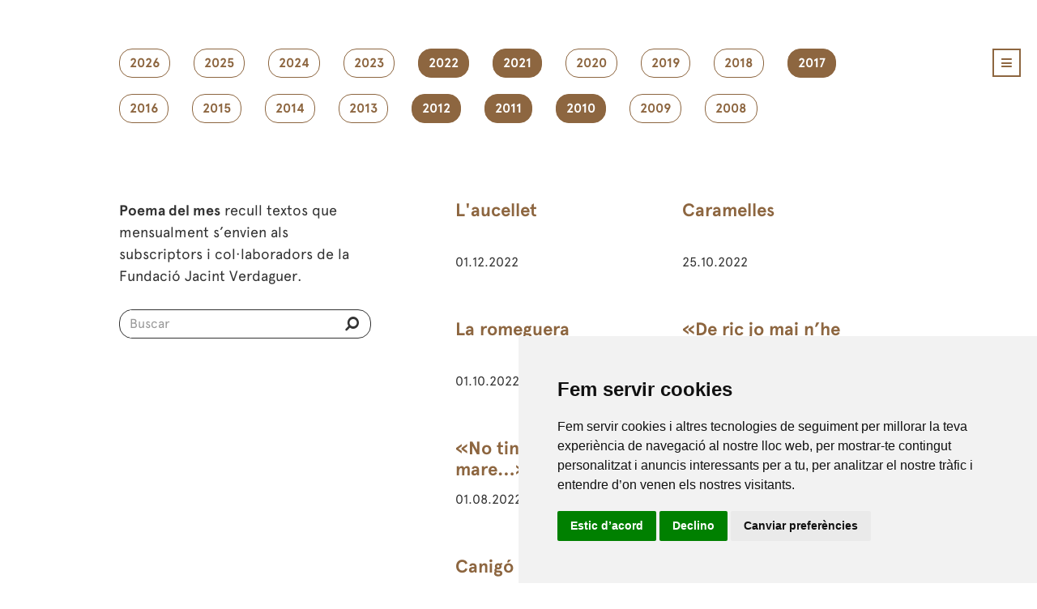

--- FILE ---
content_type: text/html; charset=UTF-8
request_url: https://www.verdaguer.cat/llegeix/poema-del-mes?filter=2021,2012,2011,2022,2017,2010
body_size: 5649
content:
<!doctype html>
<html lang="en">

<head>
    <meta charset="utf-8">
    <meta name="viewport" content="width=device-width, initial-scale=1, shrink-to-fit=no">
    <!-- CSRF Token -->
    <meta name="csrf-token" content="GJ8mzsdzlNp5p65GN6uPqMvnrSnFHpb3RJeaMtCu">
    <link rel="shortcut icon" href="/favicon.ico" type="image/x-icon" />
    <link rel="apple-touch-icon" href="/apple-touch-icon.png" />
    <link rel="apple-touch-icon" sizes="57x57" href="/apple-touch-icon-57x57.png" />
    <link rel="apple-touch-icon" sizes="72x72" href="/apple-touch-icon-72x72.png" />
    <link rel="apple-touch-icon" sizes="76x76" href="/apple-touch-icon-76x76.png" />
    <link rel="apple-touch-icon" sizes="114x114" href="/apple-touch-icon-114x114.png" />
    <link rel="apple-touch-icon" sizes="120x120" href="/apple-touch-icon-120x120.png" />
    <link rel="apple-touch-icon" sizes="144x144" href="/apple-touch-icon-144x144.png" />
    <link rel="apple-touch-icon" sizes="152x152" href="/apple-touch-icon-152x152.png" />
    <link rel="apple-touch-icon" sizes="180x180" href="/apple-touch-icon-180x180.png" />
    <link rel="stylesheet" href="/css/style.css?ver=367316">
    <link rel="stylesheet" type="text/css" href="/css/font-awesome.css" />
    <script type="text/javascript" src="/js/jquery-1.11.2.min.js"></script>
   
    <title>Fundació Jacint Verdaguer - Poema del mes</title>
<meta name="keywords" content="Casa Museu Verdaguer,Fundació Jacint Verdaguer,Festa Verdaguer,Programa Festa,Flors del desvari,Canigó 125 veus,Caritat,Perejaume,Pomerola,Al Cel,L'Atlàntida,Amics Verdaguer,Folgueroles"/> 
<meta name="description" content="Fundació Jacint Verdaguer a la Casa Museu de Folgueroles difon patrimoni literari i el relaciona amb l'art contemporani." />  

    
</head>

<body>
            <div class="container_24">
            <div id="main_wrapper">
                <header>
                    <div class="grid_24">
                        <div class="main_header">
                            <a id="nav_main_menu" href="#" class="icon_menu">
                                <i
                                    class="fa fa-navicon marc_marro_menu custom_style_icon_menu color_marro"></i>
                            </a>
                            <div id="content_main_menu" class="background_marro">
                                <div class="wrapper_main_menu">
                                    <div class="content_main_menu_left">
                                        <ul id="main_menu">
                                            <li class="parent_options_main_menu "><a href="/"
                                                class="color_blanc"    target="_parent"><span>Inici</span></a></li>
                                            <li class="parent_options_main_menu"><a href="/agenda" class="color_blanc"
                                                    target="_parent">Agenda</a></li>
                                            <li class="parent_options_main_menu"><a href="/noticies" class="color_blanc"
                                                    target="_parent">Notícies</a></li>
                                            <li class="parent_options_main_menu color_blanc">
                                                <span>Fundació</span>
                                                <ul>
                                                    <li><a href="/fundacio/missio-visio-valors"
                                                            class="color_blanc"
                                                            target="_parent">Missió, visió i valors</a></li>
                                                    <li><a href="/fundacio/organitzacio"
                                                            class="color_blanc"
                                                            target="_parent">Organització</a></li>
                                                    <li><a href="/fundacio/transparencia"
                                                            class="color_blanc"
                                                            target="_parent">Transparència</a></li>
                                                    <li><a href="/fundacio/collaboradors"
                                                            class="color_blanc"
                                                            target="_parent">En xarxa</a></li>
                                                    <li><a href="/fundacio/contacte"
                                                            class="color_blanc"
                                                            target="_parent">Contacte</a></li>
                                                    <li><a href="/fundacio/amics-verdaguer"
                                                            class="color_blanc"
                                                            target="_parent">Amics de Verdaguer</a></li>
                                                </ul>
                                            </li>
                                            <li
                                                class="parent_options_main_menu color_blanc">
                                                <span>Descobreix</span>
                                                <ul>
                                                    <li><a href="/descobreix/casa-museu"
                                                            class="color_blanc"
                                                            target="_parent">Casa Museu</a></li>
                                                    <li><a href="/descobreix/el-poeta"
                                                            class="color_blanc"
                                                            target="_parent">El poeta</a></li>
                                                    <li><a href="/descobreix/el-poble"
                                                            class="color_blanc"
                                                            target="_parent">El poble</a></li>
                                                    <li><a href="/descobreix/exposicions"
                                                            class="color_blanc"
                                                            target="_parent">Exposicions</a></li>
                                                    <li><a href="/descobreix/festa-verdaguer"
                                                              class="color_blanc"
                                                              target="_parent">Festa Verdaguer</a></li>
                                                    <li><a href="/descobreix/edicions-festa-verdaguer"
                                                              class="color_blanc"
                                                              target="_parent">Programa Festa</a></li>
                                                    <li><a href="/descobreix/projectes"
                                                            class="color_blanc"
                                                            target="_parent">Projectes</a></li>
                                                </ul>
                                            </li>
                                            <li
                                                class="parent_options_main_menu color_blanc">
                                                <span>Llegeix</span>
                                                <ul>
                                                    <li><a href="http://www.verdagueredicions.cat/"
                                                            class="color_blanc"
                                                            target="_blank">Verdaguer Edicions</a></li>
                                                    <li><a href="/llegeix/poema-del-mes"
                                                            class="color_blanc"
                                                            target="_parent">Poema del mes</a></li>
                                                    <li><a href="https://biblioteca.verdaguer.cat/opac/"
                                                            class="color_blanc"
                                                            target="_parent">Biblioteca</a></li>
                                                </ul>
                                            </li>
                                            <li
                                                class="parent_options_main_menu color_blanc">
                                                <span>Crea</span>
                                                <ul>
                                                    <li><a href="/crea/premis"
                                                            class="color_blanc"
                                                            target="_parent">Premis</a></li>
                                                    <li><a href="/crea/produccions"
                                                            class="color_blanc"
                                                            target="_parent">Produccions</a></li>
                                                </ul>
                                            </li>
                                            <li
                                                class="parent_options_main_menu color_blanc">
                                                <span>Visita'ns</span>
                                                <ul>
                                                    <li><a href="/educacio/"
                                                            class="color_blanc"
                                                            target="_parent">Educació</a></li>
                                                    <li><a href="/visita/rutes"
                                                                class="color_blanc"
                                                                target="_parent">Les rutes</a></li>
                                                    <li><a href="/visita/informacio-general/adreca"
                                                            class="color_blanc"
                                                            target="_parent">Informació</a></li>
                                                    <li><a href="https://www.botiga.verdaguer.cat/"
                                                            class="color_blanc"
                                                            target="_parent">Botiga</a></li>
                                                </ul>
                                            </li>
                                        </ul>
                                        <form name="form" action="/buscar" method="post">
                                            <input type="hidden" name="_token" value="GJ8mzsdzlNp5p65GN6uPqMvnrSnFHpb3RJeaMtCu">
                                            <div class="wrapper_form_search">
                                                <div id="search_main_menu"
                                                    class="background_marro">
                                                    <input
                                                        class="search_main_menu_input color_blanc background_marro"
                                                        name="search_field" id="search_field" type="search"
                                                        placeholder="Buscar" /> <button type="submit"
                                                        class="boto_enviar_search"><i
                                                            class="fa fa-search fa-flip-horizontal color_blanc"></i></button>
                                                </div>
                                                <!--Fi search_main_menu-->
                                            </div>
                                            <!--Fi wrapper_form_search-->
                                        </form>
                                    </div>
                                    <!--Fi content_main_menu_left-->
                                    <div class="content_main_menu_right"><a id="close_main_menu" href="#"
                                            class="icon_menu">
                                            <i
                                                class="fa fa-times marc_blanc_menu color_blanc custom_style_icon_menu"></i>
                                        </a>
                                        <ul class="social_main_menu">
                                            <li><a href="https://www.facebook.com/fjverdaguer" title="facebook"
                                                    target="_blank"><img src="/images/social_icon/icona_facebook.png"
                                                        width="22" height="22" alt="Facebook" /></a></li>
                                            <li><a href="https://twitter.com/FJVerdaguer" title="twitter"
                                                    target="_blank"><img src="/images/social_icon/icona_twitter.png"
                                                        width="22" height="22" alt="Twitter" /></a></li>
                                            <li><a href="https://www.instagram.com/fjverdaguer.oficial/" title="Instagram"
                                                    target="_blank"><img src="/images/social_icon/icona_instagram.png"
                                                        width="22" height="22" alt="Instagram" /></a></li>
                                            <li><a href="https://www.youtube.com/user/fjverdaguer" title="youtube"
                                                    target="_blank"><img src="/images/social_icon/icona_youtube.png"
                                                        width="22" height="22" alt="Youtube" /></a></li>
                                        </ul>
                                    </div>
                                    <!--Fi content_main_menu_right-->
                                </div>
                                <!--Fi wrapper_main_menu-->
                            </div>
                            <!--Fi content_main_menu-->
                        </div>
                        <!--Fi main_header-->
                    </div>
                    <!--Fi grid_24-->
                </header>

                

<section>
<div class="marges_generics6">
<ul class="filtre_poema">

<li>
<a href="/llegeix/poema-del-mes/?filter=2021,2012,2011,2022,2017,2010,2026" class="filtre_poema_option roundcorner ">2026</a>
</li>
<li>
<a href="/llegeix/poema-del-mes/?filter=2021,2012,2011,2022,2017,2010,2025" class="filtre_poema_option roundcorner ">2025</a>
</li>
<li>
<a href="/llegeix/poema-del-mes/?filter=2021,2012,2011,2022,2017,2010,2024" class="filtre_poema_option roundcorner ">2024</a>
</li>
<li>
<a href="/llegeix/poema-del-mes/?filter=2021,2012,2011,2022,2017,2010,2023" class="filtre_poema_option roundcorner ">2023</a>
</li>
<li>
<a href="/llegeix/poema-del-mes/?filter=2021,2012,2011,2017,2010" class="filtre_poema_option roundcorner  current_filter ">2022</a>
</li>
<li>
<a href="/llegeix/poema-del-mes/?filter=2012,2011,2022,2017,2010" class="filtre_poema_option roundcorner  current_filter ">2021</a>
</li>
<li>
<a href="/llegeix/poema-del-mes/?filter=2021,2012,2011,2022,2017,2010,2020" class="filtre_poema_option roundcorner ">2020</a>
</li>
<li>
<a href="/llegeix/poema-del-mes/?filter=2021,2012,2011,2022,2017,2010,2019" class="filtre_poema_option roundcorner ">2019</a>
</li>
<li>
<a href="/llegeix/poema-del-mes/?filter=2021,2012,2011,2022,2017,2010,2018" class="filtre_poema_option roundcorner ">2018</a>
</li>
<li>
<a href="/llegeix/poema-del-mes/?filter=2021,2012,2011,2022,2010" class="filtre_poema_option roundcorner  current_filter ">2017</a>
</li>
<li>
<a href="/llegeix/poema-del-mes/?filter=2021,2012,2011,2022,2017,2010,2016" class="filtre_poema_option roundcorner ">2016</a>
</li>
<li>
<a href="/llegeix/poema-del-mes/?filter=2021,2012,2011,2022,2017,2010,2015" class="filtre_poema_option roundcorner ">2015</a>
</li>
<li>
<a href="/llegeix/poema-del-mes/?filter=2021,2012,2011,2022,2017,2010,2014" class="filtre_poema_option roundcorner ">2014</a>
</li>
<li>
<a href="/llegeix/poema-del-mes/?filter=2021,2012,2011,2022,2017,2010,2013" class="filtre_poema_option roundcorner ">2013</a>
</li>
<li>
<a href="/llegeix/poema-del-mes/?filter=2021,2011,2022,2017,2010" class="filtre_poema_option roundcorner  current_filter ">2012</a>
</li>
<li>
<a href="/llegeix/poema-del-mes/?filter=2021,2012,2022,2017,2010" class="filtre_poema_option roundcorner  current_filter ">2011</a>
</li>
<li>
<a href="/llegeix/poema-del-mes/?filter=2021,2012,2011,2022,2017" class="filtre_poema_option roundcorner  current_filter ">2010</a>
</li>
<li>
<a href="/llegeix/poema-del-mes/?filter=2021,2012,2011,2022,2017,2010,2009" class="filtre_poema_option roundcorner ">2009</a>
</li>
<li>
<a href="/llegeix/poema-del-mes/?filter=2021,2012,2011,2022,2017,2010,2008" class="filtre_poema_option roundcorner ">2008</a>
</li>
</ul>

<div class="container_llistat_poemes">
<div class="block_poemes_left">
<p><strong>Poema del mes</strong> recull textos que mensualment s’envien als subscriptors i col·laboradors de la Fundació Jacint 
Verdaguer.</p>
<form name="form" action="/llegeix/resultats-busqueda-poemes" method="post">
<input type="hidden" name="_token" value="GJ8mzsdzlNp5p65GN6uPqMvnrSnFHpb3RJeaMtCu">
     <div class="wrapper_form_search_general">
            <div id="search_main_menu_general">
            <input  class="search_main_menu_input_general color_negre background_blanc" name="search_field" id="search_field2" type="search" placeholder="Buscar" /><button type="submit" class="boto_enviar_search2"><i class="fa fa-search fa-flip-horizontal color_negre"></i></button>
            </div><!--Fi search_main_menu_general-->
     </div><!--Fi wrapper_form_search-->
</form>
</div><!--Fi block_poemes_left--><div class="block_poemes_right">
<ul class="llistats_poemes">
  <li>
      <figure>
        <figcaption>
          <h2 class="marges_top17 marges_bot10 altura_titol_llistat_poema alineat_left text-overflow"><a href="/llegeix/poemes/laucellet/186">L'aucellet</a></h2><p class="text_abst_poemes text-overflow">01.12.2022</p>
        </figcaption>
      </figure>
    </li><li>
      <figure>
        <figcaption>
          <h2 class="marges_top17 marges_bot10 altura_titol_llistat_poema alineat_left text-overflow"><a href="/llegeix/poemes/caramelles/191">Caramelles</a></h2><p class="text_abst_poemes text-overflow">25.10.2022</p>
        </figcaption>
      </figure>
    </li><li>
      <figure>
        <figcaption>
          <h2 class="marges_top17 marges_bot10 altura_titol_llistat_poema alineat_left text-overflow"><a href="/llegeix/poemes/la-romeguera/190">La romeguera</a></h2><p class="text_abst_poemes text-overflow">01.10.2022</p>
        </figcaption>
      </figure>
    </li><li>
      <figure>
        <figcaption>
          <h2 class="marges_top17 marges_bot10 altura_titol_llistat_poema alineat_left text-overflow"><a href="/llegeix/poemes/de-ric-jo-mai-nhe-sigut/189">«De ric jo mai n’he sigut…»</a></h2><p class="text_abst_poemes text-overflow">01.09.2022</p>
        </figcaption>
      </figure>
    </li><li>
      <figure>
        <figcaption>
          <h2 class="marges_top17 marges_bot10 altura_titol_llistat_poema alineat_left text-overflow"><a href="/llegeix/poemes/no-tinc-pare-ni-mare/188">«No tinc pare ni mare…»</a></h2><p class="text_abst_poemes text-overflow">01.08.2022</p>
        </figcaption>
      </figure>
    </li><li>
      <figure>
        <figcaption>
          <h2 class="marges_top17 marges_bot10 altura_titol_llistat_poema alineat_left text-overflow"><a href="/llegeix/poemes/a-mon-deu/187">A mon Déu</a></h2><p class="text_abst_poemes text-overflow">27.06.2022</p>
        </figcaption>
      </figure>
    </li><li>
      <figure>
        <figcaption>
          <h2 class="marges_top17 marges_bot10 altura_titol_llistat_poema alineat_left text-overflow"><a href="/llegeix/poemes/canigo-cant-iv/185">Canigó (Cant IV)</a></h2><p class="text_abst_poemes text-overflow">30.05.2022</p>
        </figcaption>
      </figure>
    </li><li>
      <figure>
        <figcaption>
          <h2 class="marges_top17 marges_bot10 altura_titol_llistat_poema alineat_left text-overflow"><a href="/llegeix/poemes/naixenca-dun-poeta/184">Naixença d’un poeta</a></h2><p class="text_abst_poemes text-overflow">01.05.2022</p>
        </figcaption>
      </figure>
    </li><li>
      <figure>
        <figcaption>
          <h2 class="marges_top17 marges_bot10 altura_titol_llistat_poema alineat_left text-overflow"><a href="/llegeix/poemes/lincendi-dels-pirineus/183">L'incendi dels Pirineus</a></h2><p class="text_abst_poemes text-overflow">01.04.2022</p>
        </figcaption>
      </figure>
    </li><li>
      <figure>
        <figcaption>
          <h2 class="marges_top17 marges_bot10 altura_titol_llistat_poema alineat_left text-overflow"><a href="/llegeix/poemes/la-europa/182">«La Europa...»</a></h2><p class="text_abst_poemes text-overflow">01.03.2022</p>
        </figcaption>
      </figure>
    </li><li>
      <figure>
        <figcaption>
          <h2 class="marges_top17 marges_bot10 altura_titol_llistat_poema alineat_left text-overflow"><a href="/llegeix/poemes/lo-calze-i-larpa/181">Lo Calze i l'Arpa</a></h2><p class="text_abst_poemes text-overflow">01.02.2022</p>
        </figcaption>
      </figure>
    </li><li>
      <figure>
        <figcaption>
          <h2 class="marges_top17 marges_bot10 altura_titol_llistat_poema alineat_left text-overflow"><a href="/llegeix/poemes/cant-de-gentil/174">Cant de Gentil</a></h2><p class="text_abst_poemes text-overflow">01.01.2022</p>
        </figcaption>
      </figure>
    </li><li>
      <figure>
        <figcaption>
          <h2 class="marges_top17 marges_bot10 altura_titol_llistat_poema alineat_left text-overflow"><a href="/llegeix/poemes/perles-del-llibre-damic-e-amat/177">Perles del «Llibre d’Amic e Amat»</a></h2><p class="text_abst_poemes text-overflow">01.12.2021</p>
        </figcaption>
      </figure>
    </li><li>
      <figure>
        <figcaption>
          <h2 class="marges_top17 marges_bot10 altura_titol_llistat_poema alineat_left text-overflow"><a href="/llegeix/poemes/orenga/178">Orenga</a></h2><p class="text_abst_poemes text-overflow">01.11.2021</p>
        </figcaption>
      </figure>
    </li><li>
      <figure>
        <figcaption>
          <h2 class="marges_top17 marges_bot10 altura_titol_llistat_poema alineat_left text-overflow"><a href="/llegeix/poemes/baladre/179">Baladre</a></h2><p class="text_abst_poemes text-overflow">01.09.2021</p>
        </figcaption>
      </figure>
    </li><li>
      <figure>
        <figcaption>
          <h2 class="marges_top17 marges_bot10 altura_titol_llistat_poema alineat_left text-overflow"><a href="/llegeix/poemes/perles-del-llibre-damic-e-amat/176">Perles del «Llibre d’Amic e Amat»</a></h2><p class="text_abst_poemes text-overflow">01.09.2021</p>
        </figcaption>
      </figure>
    </li><li>
      <figure>
        <figcaption>
          <h2 class="marges_top17 marges_bot10 altura_titol_llistat_poema alineat_left text-overflow"><a href="/llegeix/poemes/la-maleida/175">La Maleïda</a></h2><p class="text_abst_poemes text-overflow">01.08.2021</p>
        </figcaption>
      </figure>
    </li><li>
      <figure>
        <figcaption>
          <h2 class="marges_top17 marges_bot10 altura_titol_llistat_poema alineat_left text-overflow"><a href="/llegeix/poemes/lo-pirineu/173">Lo Pirineu</a></h2><p class="text_abst_poemes text-overflow">30.06.2021</p>
        </figcaption>
      </figure>
    </li><li>
      <figure>
        <figcaption>
          <h2 class="marges_top17 marges_bot10 altura_titol_llistat_poema alineat_left text-overflow"><a href="/llegeix/poemes/noguera-i-garona/172">Noguera i Garona</a></h2><p class="text_abst_poemes text-overflow">01.06.2021</p>
        </figcaption>
      </figure>
    </li><li>
      <figure>
        <figcaption>
          <h2 class="marges_top17 marges_bot10 altura_titol_llistat_poema alineat_left text-overflow"><a href="/llegeix/poemes/himne/170">Himne</a></h2><p class="text_abst_poemes text-overflow">01.05.2021</p>
        </figcaption>
      </figure>
    </li><li>
      <figure>
        <figcaption>
          <h2 class="marges_top17 marges_bot10 altura_titol_llistat_poema alineat_left text-overflow"><a href="/llegeix/poemes/prop-deixa-llar/169">Prop d'eixa llar</a></h2><p class="text_abst_poemes text-overflow">01.04.2021</p>
        </figcaption>
      </figure>
    </li><li>
      <figure>
        <figcaption>
          <h2 class="marges_top17 marges_bot10 altura_titol_llistat_poema alineat_left text-overflow"><a href="/llegeix/poemes/sant-josep/168">Sant Josep</a></h2><p class="text_abst_poemes text-overflow">01.03.2021</p>
        </figcaption>
      </figure>
    </li><li>
      <figure>
        <figcaption>
          <h2 class="marges_top17 marges_bot10 altura_titol_llistat_poema alineat_left text-overflow"><a href="/llegeix/poemes/sospirs/167">Sospirs</a></h2><p class="text_abst_poemes text-overflow">01.02.2021</p>
        </figcaption>
      </figure>
    </li><li>
      <figure>
        <figcaption>
          <h2 class="marges_top17 marges_bot10 altura_titol_llistat_poema alineat_left text-overflow"><a href="/llegeix/poemes/eternitat/166">Eternitat</a></h2><p class="text_abst_poemes text-overflow">01.01.2021</p>
        </figcaption>
      </figure>
    </li><li>
      <figure>
        <figcaption>
          <h2 class="marges_top17 marges_bot10 altura_titol_llistat_poema alineat_left text-overflow"><a href="/llegeix/poemes/virolai/129">Virolai</a></h2><p class="text_abst_poemes text-overflow">01.12.2017</p>
        </figcaption>
      </figure>
    </li><li>
      <figure>
        <figcaption>
          <h2 class="marges_top17 marges_bot10 altura_titol_llistat_poema alineat_left text-overflow"><a href="/llegeix/poemes/cor-de-monjos/128">COR DE MONJOS</a></h2><p class="text_abst_poemes text-overflow">01.11.2017</p>
        </figcaption>
      </figure>
    </li><li>
      <figure>
        <figcaption>
          <h2 class="marges_top17 marges_bot10 altura_titol_llistat_poema alineat_left text-overflow"><a href="/llegeix/poemes/a-catalunya/127">A Catalunya</a></h2><p class="text_abst_poemes text-overflow">01.10.2017</p>
        </figcaption>
      </figure>
    </li><li>
      <figure>
        <figcaption>
          <h2 class="marges_top17 marges_bot10 altura_titol_llistat_poema alineat_left text-overflow"><a href="/llegeix/poemes/los-dos-campanars/126">Los dos campanars</a></h2><p class="text_abst_poemes text-overflow">01.09.2017</p>
        </figcaption>
      </figure>
    </li><li>
      <figure>
        <figcaption>
          <h2 class="marges_top17 marges_bot10 altura_titol_llistat_poema alineat_left text-overflow"><a href="/llegeix/poemes/espines/125">Espines</a></h2><p class="text_abst_poemes text-overflow">01.08.2017</p>
        </figcaption>
      </figure>
    </li><li>
      <figure>
        <figcaption>
          <h2 class="marges_top17 marges_bot10 altura_titol_llistat_poema alineat_left text-overflow"><a href="/llegeix/poemes/quin-filador-lha-filada/124">Quin filador l’ha filada</a></h2><p class="text_abst_poemes text-overflow">01.07.2017</p>
        </figcaption>
      </figure>
    </li><li>
      <figure>
        <figcaption>
          <h2 class="marges_top17 marges_bot10 altura_titol_llistat_poema alineat_left text-overflow"><a href="/llegeix/poemes/discurs-de-la-font-del-desmai/123"> Discurs de la Font del Desmai</a></h2><p class="text_abst_poemes text-overflow">01.06.2017</p>
        </figcaption>
      </figure>
    </li><li>
      <figure>
        <figcaption>
          <h2 class="marges_top17 marges_bot10 altura_titol_llistat_poema alineat_left text-overflow"><a href="/llegeix/poemes/los-atlants/122">Los Atlants</a></h2><p class="text_abst_poemes text-overflow">01.05.2017</p>
        </figcaption>
      </figure>
    </li><li>
      <figure>
        <figcaption>
          <h2 class="marges_top17 marges_bot10 altura_titol_llistat_poema alineat_left text-overflow"><a href="/llegeix/poemes/la-lluna/121">La Lluna</a></h2><p class="text_abst_poemes text-overflow">01.04.2017</p>
        </figcaption>
      </figure>
    </li><li>
      <figure>
        <figcaption>
          <h2 class="marges_top17 marges_bot10 altura_titol_llistat_poema alineat_left text-overflow"><a href="/llegeix/poemes/lo-niu-dels-meus-amors/120">Lo Niu dels meus amors</a></h2><p class="text_abst_poemes text-overflow">01.03.2017</p>
        </figcaption>
      </figure>
    </li><li>
      <figure>
        <figcaption>
          <h2 class="marges_top17 marges_bot10 altura_titol_llistat_poema alineat_left text-overflow"><a href="/llegeix/poemes/larpa/119">L'arpa</a></h2><p class="text_abst_poemes text-overflow">01.02.2017</p>
        </figcaption>
      </figure>
    </li><li>
      <figure>
        <figcaption>
          <h2 class="marges_top17 marges_bot10 altura_titol_llistat_poema alineat_left text-overflow"><a href="/llegeix/poemes/esperanca/117">Esperança</a></h2><p class="text_abst_poemes text-overflow">01.01.2017</p>
        </figcaption>
      </figure>
    </li><li>
      <figure>
        <figcaption>
          <h2 class="marges_top17 marges_bot10 altura_titol_llistat_poema alineat_left text-overflow"><a href="/llegeix/poemes/davant-dun-mapa/17">Davant d’un mapa</a></h2><p class="text_abst_poemes text-overflow">01.12.2012</p>
        </figcaption>
      </figure>
    </li><li>
      <figure>
        <figcaption>
          <h2 class="marges_top17 marges_bot10 altura_titol_llistat_poema alineat_left text-overflow"><a href="/llegeix/poemes/mon-castell/75">Mon Castell</a></h2><p class="text_abst_poemes text-overflow">01.11.2012</p>
        </figcaption>
      </figure>
    </li><li>
      <figure>
        <figcaption>
          <h2 class="marges_top17 marges_bot10 altura_titol_llistat_poema alineat_left text-overflow"><a href="/llegeix/poemes/sen-cansaran/74">Se'n cansaran?</a></h2><p class="text_abst_poemes text-overflow">01.10.2012</p>
        </figcaption>
      </figure>
    </li><li>
      <figure>
        <figcaption>
          <h2 class="marges_top17 marges_bot10 altura_titol_llistat_poema alineat_left text-overflow"><a href="/llegeix/poemes/nit-de-sang-7-de-juny-1640/73">Nit de Sang (7 de juny 1640)</a></h2><p class="text_abst_poemes text-overflow">01.09.2012</p>
        </figcaption>
      </figure>
    </li><li>
      <figure>
        <figcaption>
          <h2 class="marges_top17 marges_bot10 altura_titol_llistat_poema alineat_left text-overflow"><a href="/llegeix/poemes/la-tortuga/91">La Tortuga</a></h2><p class="text_abst_poemes text-overflow">01.07.2012</p>
        </figcaption>
      </figure>
    </li><li>
      <figure>
        <figcaption>
          <h2 class="marges_top17 marges_bot10 altura_titol_llistat_poema alineat_left text-overflow"><a href="/llegeix/poemes/la-mort-del-rossinyol/72">La mort del Rossinyol</a></h2><p class="text_abst_poemes text-overflow">01.06.2012</p>
        </figcaption>
      </figure>
    </li><li>
      <figure>
        <figcaption>
          <h2 class="marges_top17 marges_bot10 altura_titol_llistat_poema alineat_left text-overflow"><a href="/llegeix/poemes/follia-santa/71">Follia Santa</a></h2><p class="text_abst_poemes text-overflow">01.04.2012</p>
        </figcaption>
      </figure>
    </li><li>
      <figure>
        <figcaption>
          <h2 class="marges_top17 marges_bot10 altura_titol_llistat_poema alineat_left text-overflow"><a href="/llegeix/poemes/roser-de-tot-lany/70">Roser de tot l’any</a></h2><p class="text_abst_poemes text-overflow">01.03.2012</p>
        </figcaption>
      </figure>
    </li><li>
      <figure>
        <figcaption>
          <h2 class="marges_top17 marges_bot10 altura_titol_llistat_poema alineat_left text-overflow"><a href="/llegeix/poemes/mon-colomar/69">Mon colomar</a></h2><p class="text_abst_poemes text-overflow">01.02.2012</p>
        </figcaption>
      </figure>
    </li><li>
      <figure>
        <figcaption>
          <h2 class="marges_top17 marges_bot10 altura_titol_llistat_poema alineat_left text-overflow"><a href="/llegeix/poemes/lamic-i-lamat/68">L’Amic i L’Amat</a></h2><p class="text_abst_poemes text-overflow">01.01.2012</p>
        </figcaption>
      </figure>
    </li><li>
      <figure>
        <figcaption>
          <h2 class="marges_top17 marges_bot10 altura_titol_llistat_poema alineat_left text-overflow"><a href="/llegeix/poemes/amor/67">Amor</a></h2><p class="text_abst_poemes text-overflow">01.05.2011</p>
        </figcaption>
      </figure>
    </li><li>
      <figure>
        <figcaption>
          <h2 class="marges_top17 marges_bot10 altura_titol_llistat_poema alineat_left text-overflow"><a href="/llegeix/poemes/cant-vi-desencantament/66">Cant VI Desencantament</a></h2><p class="text_abst_poemes text-overflow">01.04.2011</p>
        </figcaption>
      </figure>
    </li><li>
      <figure>
        <figcaption>
          <h2 class="marges_top17 marges_bot10 altura_titol_llistat_poema alineat_left text-overflow"><a href="/llegeix/poemes/cant-v-tallaferro/65">Cant V Tallaferro</a></h2><p class="text_abst_poemes text-overflow">01.03.2011</p>
        </figcaption>
      </figure>
    </li><li>
      <figure>
        <figcaption>
          <h2 class="marges_top17 marges_bot10 altura_titol_llistat_poema alineat_left text-overflow"><a href="/llegeix/poemes/cant-iii-lencis/64">Cant III L’Encís</a></h2><p class="text_abst_poemes text-overflow">01.02.2011</p>
        </figcaption>
      </figure>
    </li><li>
      <figure>
        <figcaption>
          <h2 class="marges_top17 marges_bot10 altura_titol_llistat_poema alineat_left text-overflow"><a href="/llegeix/poemes/cant-i-laplec/63">Cant I, l’Aplec</a></h2><p class="text_abst_poemes text-overflow">01.01.2011</p>
        </figcaption>
      </figure>
    </li><li>
      <figure>
        <figcaption>
          <h2 class="marges_top17 marges_bot10 altura_titol_llistat_poema alineat_left text-overflow"><a href="/llegeix/poemes/pensament/62">Pensament</a></h2><p class="text_abst_poemes text-overflow">01.12.2010</p>
        </figcaption>
      </figure>
    </li><li>
      <figure>
        <figcaption>
          <h2 class="marges_top17 marges_bot10 altura_titol_llistat_poema alineat_left text-overflow"><a href="/llegeix/poemes/dins-caritat/61">Dins Caritat</a></h2><p class="text_abst_poemes text-overflow">01.11.2010</p>
        </figcaption>
      </figure>
    </li><li>
      <figure>
        <figcaption>
          <h2 class="marges_top17 marges_bot10 altura_titol_llistat_poema alineat_left text-overflow"><a href="/llegeix/poemes/roser-de-tot-lany-17-doctubre/60">Roser de tot l’any 17 d’octubre</a></h2><p class="text_abst_poemes text-overflow">01.10.2010</p>
        </figcaption>
      </figure>
    </li><li>
      <figure>
        <figcaption>
          <h2 class="marges_top17 marges_bot10 altura_titol_llistat_poema alineat_left text-overflow"><a href="/llegeix/poemes/la-festa-major/59">La Festa Major</a></h2><p class="text_abst_poemes text-overflow">01.09.2010</p>
        </figcaption>
      </figure>
    </li><li>
      <figure>
        <figcaption>
          <h2 class="marges_top17 marges_bot10 altura_titol_llistat_poema alineat_left text-overflow"><a href="/llegeix/poemes/discurs-de-la-font-del-desmai/58">Discurs de la Font del Desmai</a></h2><p class="text_abst_poemes text-overflow">01.08.2010</p>
        </figcaption>
      </figure>
    </li><li>
      <figure>
        <figcaption>
          <h2 class="marges_top17 marges_bot10 altura_titol_llistat_poema alineat_left text-overflow"><a href="/llegeix/poemes/parlament-llegit-en-la-festa-del-certamen-catalanista-de-sant-marti-de-provencals/57">Parlament llegit en la festa del Certamen Catalanista de Sant Martí de Provençals</a></h2><p class="text_abst_poemes text-overflow">10.07.2010</p>
        </figcaption>
      </figure>
    </li><li>
      <figure>
        <figcaption>
          <h2 class="marges_top17 marges_bot10 altura_titol_llistat_poema alineat_left text-overflow"><a href="/llegeix/poemes/margarida/56">Margarida</a></h2><p class="text_abst_poemes text-overflow">01.06.2010</p>
        </figcaption>
      </figure>
    </li><li>
      <figure>
        <figcaption>
          <h2 class="marges_top17 marges_bot10 altura_titol_llistat_poema alineat_left text-overflow"><a href="/llegeix/poemes/partint/55">Partint</a></h2><p class="text_abst_poemes text-overflow">01.05.2010</p>
        </figcaption>
      </figure>
    </li><li>
      <figure>
        <figcaption>
          <h2 class="marges_top17 marges_bot10 altura_titol_llistat_poema alineat_left text-overflow"><a href="/llegeix/poemes/roser-de-tot-lany/54">Roser de Tot l’Any</a></h2><p class="text_abst_poemes text-overflow">01.04.2010</p>
        </figcaption>
      </figure>
    </li><li>
      <figure>
        <figcaption>
          <h2 class="marges_top17 marges_bot10 altura_titol_llistat_poema alineat_left text-overflow"><a href="/llegeix/poemes/primavera/53">Primavera</a></h2><p class="text_abst_poemes text-overflow">01.03.2010</p>
        </figcaption>
      </figure>
    </li><li>
      <figure>
        <figcaption>
          <h2 class="marges_top17 marges_bot10 altura_titol_llistat_poema alineat_left text-overflow"><a href="/llegeix/poemes/maduixes-i-mores/52">Maduixes i móres </a></h2><p class="text_abst_poemes text-overflow">01.02.2010</p>
        </figcaption>
      </figure>
    </li><li>
      <figure>
        <figcaption>
          <h2 class="marges_top17 marges_bot10 altura_titol_llistat_poema alineat_left text-overflow"><a href="/llegeix/poemes/lo-follet/51"> Lo follet</a></h2><p class="text_abst_poemes text-overflow">01.01.2010</p>
        </figcaption>
      </figure>
    </li></div><!--Fi block_poemes_right-->
</div><!--Fi container_llistat_poemes-->


</div><!--Fi marges_generics6-->
</section>


                <footer>
                    <div class="marges_footer-nou">
                        <div class="wrapper-footer color_marro">
                            <a href="/" target="_parent"><img src="/images/logo-footer.svg"
                                    onerror="this.onerror=null; this.src='/images/logo-footer.png'" height="52px"
                                    alt="La Fundació Jacint Verdaguer" class="logo-footer-nou"></a>
                            <p class="text-copyright-footer-nou">© 2015 Fundació Jacint Verdaguer. <span
                                    class="trencar-copyright">Tots els drets reservats.</span></p>
                            <p class="qui-som-contacte-footer-nou "><a href="/nosaltres/la-fundacio/introduccio"
                                    class="margin_esq10">Qui som</a> <a
                                    href="/visita/informacio-general/adreca">Contacte</a></p>
                            <form name="form_newsletter" onsubmit="return validacion(this)"
                                action="//verdaguer.us4.list-manage.com/subscribe/post?u=e4b6d3d13c43727b7a40716c1&amp;id=4cdcae6172"
                                method="post" target="_blank" novalidate="" class="form-footer-nou">


                                <input type="text" name="EMAIL" id="EMAIL" placeholder="Subscriu-te al bulletí!"
                                    class="
      email-form-footer-nou">
                                <button type="submit" class="boto-enviar-footer-nou">
                                    <i class="fa-paper-plane paper-plane-popi"></i>
                                </button>

                            </form>

                            <ul class="llistat-icones-socials-footer-nou">
                                <li><a href="https://www.facebook.com/fjverdaguer" title="facebook" target="_blank"><i
                                            class="fa-facebook social-header-nou-popi"></i></a></li>
                                <li><a href="https://twitter.com/FJVerdaguer" title="twitter" target="_blank"><i
                                            class="fa-twitter social-header-nou-popi"></i></a></li>
                                <li><a href="https://www.flickr.com/photos/155146713@N02/albums" target="_blank"><i
                                            class="fa-flickr social-header-nou-popi"></i></a></li>
                                <li><a href="https://www.instagram.com/fjverdaguer.oficial/" title="Instagram"
                                        target="_blank"><i class="fa-instagram social-header-nou-popi"></i></a></li>
                                <li><a href="https://www.youtube.com/user/fjverdaguer" title="youtube"
                                        target="_blank"><i class="fa-youtube-play social-header-nou-popi"></i></a></li>
                            </ul>

                            <p class="avis-legal-footer-nou"><a href="/avis-legal" class="margin_esq10">Avís legal</a>
                                <a href="/politica-cookies" class="margin_esq10">Política de cookies</a> <a
                                    href="/politica-privacitat">Política de privacitat</a></p>
                            <ul class="llistat-logos-oficials-footer-nou">
                                <li><img src="/images/logos-footer/gencat.svg"
                                        onerror="this.onerror=null; this.src='/images/logos-footer/gencat.png'"
                                        height="40px" alt="Gencat"></li>
                                <li><img src="/images/logos-footer/diputacio.svg"
                                        onerror="this.onerror=null; this.src='/images/logos-footer/diputacio.png'"
                                        height="40px" alt="Diputacio BCN"></li>
                                <li><img src="/images/logos-footer/logo-puig-porret.png"
                                        height="40px" alt="Fundació Puig Porret"></li>
                                        <li><img src="/images/logos-footer/logo_flc_cat.svg" 
                                        height="40px" alt="Fundació la Caixa"></li>
                                <li><img src="/images/logos-footer/bioesphere.svg"
                                        onerror="this.onerror=null; this.src='/images/logos-footer/bioesphere.png'"
                                        height="50px" alt="Bioesphere"></li>
                                <li><img src="/images/logos-footer/xmhmc.svg" onerror="this.onerror=null; this.src='/images/logos-footer/xmhmc.png'" height="50px" alt="Xmhmc"></li>
                                <li><img src="/images/logos-footer/espais.svg"
                                        onerror="this.onerror=null; this.src='/images/logos-footer/espais.png'"
                                        height="50px" alt="Espais Escrits"></li>
                                <li><img src="/images/logos-footer/ecomuseu.svg"
                                        onerror="this.onerror=null; this.src='/images/logos-footer/ecomuseu.png'"
                                        height="50px" alt="Ecomuseu"></li>
                                <li><img src="/images/logos-footer/cens_bn.svg"
                                        onerror="this.onerror=null; this.src='/images/logos-footer/cens_bn.png'"
                                        height="50px" alt="Cens d'entitats de foment de la llengua catalana"></li>
                            </ul>

                        </div>
                        <!--wrapper-footer-->
                    </div>
                </footer>
            </div>
            <!--Fi container_24-->
        <!-- Cookie Consent by TermsFeed https://www.TermsFeed.com -->
<script type="text/javascript" src="https://www.termsfeed.com/public/cookie-consent/4.0.0/cookie-consent.js" charset="UTF-8"></script>
<script type="text/javascript" charset="UTF-8">
document.addEventListener('DOMContentLoaded', function () {
cookieconsent.run({"notice_banner_type":"simple","consent_type":"express","palette":"light","language":"ca_es","page_load_consent_levels":["strictly-necessary"],"notice_banner_reject_button_hide":false,"preferences_center_close_button_hide":false,"page_refresh_confirmation_buttons":false,"website_name":"verdaguer.cat","website_privacy_policy_url":"https://www.verdaguer.cat/politica-cookies"});
});
</script>

<!-- Unnamed script -->
<!-- Google tag (gtag.js) -->
<script type="text/plain" cookie-consent="tracking" async src="https://www.googletagmanager.com/gtag/js?id=G-Q4H9E3GK2C"></script>
<script type="text/plain" cookie-consent="tracking">
  window.dataLayer = window.dataLayer || [];
  function gtag(){dataLayer.push(arguments);}
  gtag('js', new Date());

  gtag('config', 'G-Q4H9E3GK2C');
</script>
    
    <script type="text/javascript">
        $(document).ready(function() {
            $('#nav_main_menu').on('click', function() {
                $('#content_main_menu').addClass('isopen');
            });
            $('#close_main_menu').on('click', function() {
                $('#content_main_menu').removeClass('isopen');
            });
        });
    </script>



    
</body>

</html>


--- FILE ---
content_type: text/css
request_url: https://www.verdaguer.cat/css/style.css?ver=367316
body_size: 20772
content:
html,body,div,span,applet,object,iframe,h1,h2,h3,h4,h5,h6,p,blockquote,pre,a,abbr,acronym,address,big,cite,code,del,dfn,em,img,ins,kbd,q,s,samp,small,strike,strong,sub,sup,tt,var,b,u,i,center,dl,dt,dd,ol,ul,li,fieldset,form,label,legend,table,caption,tbody,tfoot,thead,tr,th,td,article,aside,canvas,details,embed,figure,figcaption,footer,header,hgroup,menu,nav,output,ruby,section,summary,time,mark,audio,video{margin:0;padding:0;border:0;font-size:100%;font:inherit;vertical-align:top}small{display:block}article,aside,details,figcaption,figure,footer,header,hgroup,menu,nav,section{display:block}body{line-height:1}ol,ul{list-style:none}blockquote,q{quotes:none}blockquote:before,blockquote:after,q:before,q:after{content:"";content:none}table{border-collapse:collapse;border-spacing:0}*:focus{outline:0 !important}.container_24{width:100%;min-width:320px}.grid_1,.grid_2,.grid_3,.grid_4,.grid_5,.grid_6,.grid_7,.grid_8,.grid_9,.grid_10,.grid_11,.grid_12,.grid_13,.grid_14,.grid_15,.grid_16,.grid_17,.grid_18,.grid_19,.grid_20,.grid_21,.grid_22,.grid_23,.grid_24{display:inline;float:left;position:relative;margin-left:1%;margin-right:1%}.alpha{margin-left:0}.omega{margin-right:0}.container_24 .grid_1{width:2.167%}.container_24 .grid_2{width:6.333%}.container_24 .grid_3{width:10.5%}.container_24 .grid_4{width:14.667%}.container_24 .grid_5{width:18.833%}.container_24 .grid_6{width:23%}.container_24 .grid_7{width:27.167%}.container_24 .grid_8{width:31.333%}.container_24 .grid_9{width:35.5%}.container_24 .grid_10{width:39.667%}.container_24 .grid_11{width:43.833%}.container_24 .grid_12{width:48%}.container_24 .grid_13{width:52.167%}.container_24 .grid_14{width:56.333%}.container_24 .grid_15{width:60.5%}.container_24 .grid_16{width:64.667%}.container_24 .grid_17{width:68.833%}.container_24 .grid_18{width:73%}.container_24 .grid_19{width:77.167%}.container_24 .grid_20{width:81.333%}.container_24 .grid_21{width:85.5%}.container_24 .grid_22{width:89.667%}.container_24 .grid_23{width:93.833%}.container_24 .grid_24{width:98%}.clear{clear:both;display:block;overflow:hidden;visibility:hidden;width:0;height:0}.clearfix:after{clear:both;content:" ";display:block;font-size:0;line-height:0;visibility:hidden;width:0;height:0}.clearfix{display:inline-block}* html .clearfix{height:1%}.clearfix{display:block}.neteja{clear:both}@font-face{font-family:"icomoon";src:url("../fonts/icomoon.eot?bs3nba");src:url("../fonts/icomoon.eot?bs3nba#iefix") format("embedded-opentype"),url("../fonts/icomoon.ttf?bs3nba") format("truetype"),url("../fonts/icomoon.woff?bs3nba") format("woff"),url("../fonts/icomoon.svg?bs3nba#icomoon") format("svg");font-weight:normal;font-style:normal;font-display:block}[class^="icon-"],[class*=" icon-"]{font-family:"icomoon" !important;speak:never;font-style:normal;font-weight:normal;font-variant:normal;text-transform:none;line-height:1;-webkit-font-smoothing:antialiased;-moz-osx-font-smoothing:grayscale}.icon-left-arrow:before{content:"\e900"}.icon-right-arrow:before{content:"\e901"}.icon-whatsapp:before{content:"\e902"}.icon-badge:before{content:"\e903"}.icon-cometes-in:before{content:"\e904"}.icon-cometes-out:before{content:"\e905"}@font-face{font-family:"dirtydavi_light";src:url("../fonts/dirtydavi-light-webfont.eot");src:url("../fonts/dirtydavi-light-webfont.eot?#iefix") format("embedded-opentype"),url("../fonts/dirtydavi-light-webfont.woff2") format("woff2"),url("../fonts/dirtydavi-light-webfont.woff") format("woff"),url("../fonts/dirtydavi-light-webfont.ttf") format("truetype"),url("../fonts/dirtydavi-light-webfont.svg#dirtydavi-light-webfont") format("svg");font-weight:300;font-style:normal;font-display:swap}@font-face{font-family:"dirtydavi_regular";src:url("../fonts/dirtydavi-regular-webfont.eot");src:url("../fonts/dirtydavi-regular-webfont.eot?#iefix") format("embedded-opentype"),url("../fonts/dirtydavi-regular-webfont.woff") format("woff"),url("../fonts/dirtydavi-regular-webfont.ttf") format("truetype"),url("../fonts/dirtydavi-regular-webfont.svg#dirtydavi_regular") format("svg");font-weight:normal;font-style:normal}@font-face{font-family:"dirtydavi_bold";src:url("../fonts/dirtydavi-bold-webfont.eot");src:url("../fonts/dirtydavi-bold-webfont.eot?#iefix") format("embedded-opentype"),url("../fonts/dirtydavi-bold-webfont.woff") format("woff"),url("../fonts/dirtydavi-bold-webfont.ttf") format("truetype"),url("../fonts/dirtydavi-bold-webfont.svg#dirtydavi_bold") format("svg");font-weight:normal;font-style:normal}.content_background_groc{background-color:rgba(255,228,170,0.35)}.content_background_verd{background-color:#e0efea}.content_background_verdclar{background-color:#9bbf57}.content_background_blau{background-color:#ddeffc}.content_background_taronja{background-color:#fff7e7}.content_background_award{background-color:#90c143}.content_background_production{background-color:#8b74a9}.content_background_production{background-color:#38b712}.content_background_expo{background-color:#00c4d7}.color_amics{color:#b24042 !important}.color_taronja{color:#ff860a !important}.color_project{color:#38b712}.color_expo{color:#00c4d7}.color_production{color:#8b74a9}.color_award{color:#90c143}.color_verd{color:#31b786}.color_verdclar{color:#9bbf57}.color_vermell{color:#dd6b63}.color_vermell2{color:#ac1a2f}.color_vermell_fort{color:#e95d3e}.color_blaufosc{color:#19adc6}.color_blau{color:#1f93ec}.color_gris{color:#6f6f6e}.color_negre{color:#333}.color_blanc{color:#fff}.color_marro{color:#8d6640}.color_lila{color:#8b74a9}.background_amics{background-color:#b24042}.background_marro{background-color:#8d6640}.background_lila{background-color:#8b74a9}.background_taronja{background-color:#ff860a}.background_award{background-color:#90c143}.background_production{background-color:#8b74a9}.background_project{background-color:#38b712}.background_expo{background-color:#00c4d7}.background_verd{background-color:#31b786}.background_verdclar{background-color:#9bbf57}.background_vermell{background-color:#dd6b63}.background_vermell2{background-color:#ac1a2f}.background_vermellfort{background-color:#e95d3e}.background_blanc{background-color:#fff}.background_negre{background-color:#333}.background_blaufosc{background-color:#19adc6}.background_blau{background-color:#1f93ec}html,body{height:100%}.image-close-detail{position:relative;display:block;margin:0 auto;padding:0 25%}.error_newsletter{display:none}p.camp_checkbox_newsletter{position:relative;display:flex;font-size:12px;align-items:center}p.camp_checkbox_newsletter a{text-decoration:underline}p.camp_checkbox_newsletter input{margin-right:10px}body{font-family:"dirtydavi_regular",Calibri,sans-serif;font-style:normal;background-color:white}.altura_total{height:100%}#main_wrapper{height:100%}.subratllat{text-decoration:underline}.alineat_centre_ig,.alineat_centre,.alineat_centre_poble,.alineat_centre_museu,.alineat_centre_ic,.alineat_centre_ip,.alineat_centre_legal{text-align:center}.alineat_left{text-align:left}img{max-width:100%}strong{font-family:"dirtydavi_bold",Calibri,sans-serif}em{font-style:italic}a{text-decoration:none;color:#333}a:hover{text-decoration:underline}h1{display:block;font-family:"dirtydavi_bold",Calibri,sans-serif;font-size:1.125em;line-height:1.5em}h1.titol_crea{font-family:"dirtydavi_light",Calibri,sans-serif;margin:60px 0 14px 0;font-size:58px;line-height:68px;letter-spacing:0.43px;display:block}h1.titol_activitat,h1.titol_events{font-size:1.375em;line-height:1.2em;margin-bottom:50px;margin-left:3.57%}h1.titol_poema{font-size:1.375em;line-height:1.2em;margin-bottom:10px;margin-left:0}h1.titol_bulletins,h1.titol_poeta{font-size:1.375em;line-height:1.2em;margin-bottom:10px;margin-left:0}h1.header-generic-multisection{font-family:"dirtydavi_regular",Calibri,sans-serif;font-size:1.125em;line-height:1.5em;margin-bottom:1.5em;margin-top:1.5em;text-align:center;font-weight:normal}h2,h4{display:block;font-family:"dirtydavi_bold",Calibri,sans-serif;font-size:1em;line-height:1.2em}h2.caps_agenda_home,h2.caps_agenda_home2,h4.caps_agenda_home,h4.caps_agenda_home2{font-size:1em;max-height:3.6em;overflow:hidden}h2.caps_agenda_home a,h2.caps_agenda_home2 a,h4.caps_agenda_home a,h4.caps_agenda_home2 a{color:#8b74a9}h2.caps_agenda_home a:hover,h2.caps_agenda_home2 a:hover,h4.caps_agenda_home a:hover,h4.caps_agenda_home2 a:hover{text-decoration:underline}h2.caps_ml_home,h4.caps_ml_home{font-size:1em;max-height:2.3em;overflow:hidden}h2.caps_ml_home a,h4.caps_ml_home a{color:white}h2.caps_ml_home a:hover,h4.caps_ml_home a:hover{text-decoration:underline}h2.caps_vevent_home,h4.caps_vevent_home{font-size:1em;max-height:2.4em;overflow:hidden}h2.caps_vevent_home a:hover,h4.caps_vevent_home a:hover{text-decoration:underline}h2.caps_column_left1_home,h4.caps_column_left1_home{font-size:1em;max-height:2.4em;overflow:hidden}h2.caps_column_left1_home a,h4.caps_column_left1_home a{color:#1f93ec}h2.caps_column_left1_home a:hover,h4.caps_column_left1_home a:hover{text-decoration:underline}h2.caps_special_activity,h4.caps_special_activity{font-size:1em;max-height:2.4em;overflow:hidden}h2.caps_special_activity a:hover,h4.caps_special_activity a:hover{text-decoration:underline}h2.caps_column_right1_home,h4.caps_column_right1_home{font-size:1em;max-height:2.4em;overflow:hidden}h2.caps_column_right1_home a,h4.caps_column_right1_home a{color:#31b786}h2.caps_column_right1_home a:hover,h4.caps_column_right1_home a:hover{text-decoration:underline}h2.caps_column_left2_home,h4.caps_column_left2_home{font-size:1em;max-height:3.6em;overflow:hidden}h2.caps_column_left2_home a,h4.caps_column_left2_home a{color:#8d6640}h2.caps_column_left2_home a:hover,h4.caps_column_left2_home a:hover{text-decoration:underline}h2.caps_noticia_home,h2.caps_noticia_home2,h4.caps_noticia_home,h4.caps_noticia_home2{font-size:1em;max-height:3.6em;overflow:hidden}h2.caps_noticia_home a,h2.caps_noticia_home2 a,h4.caps_noticia_home a,h4.caps_noticia_home2 a{color:#dd6b63}h2.caps_noticia_home a:hover,h2.caps_noticia_home2 a:hover,h4.caps_noticia_home a:hover,h4.caps_noticia_home2 a:hover{text-decoration:underline}h2.caps_modul1_home2,h4.caps_modul1_home2{font-size:1em;max-height:3.6em;overflow:hidden}h2.caps_modul1_home2 a,h4.caps_modul1_home2 a{color:#1f93ec}h2.caps_modul1_home2 a:hover,h4.caps_modul1_home2 a:hover{text-decoration:underline}h2.caps_modul2_home2,h4.caps_modul2_home2{font-size:1em;max-height:3.6em;overflow:hidden}h2.caps_modul2_home2 a,h4.caps_modul2_home2 a{color:#31b786}h2.caps_modul2_home2 a:hover,h4.caps_modul2_home2 a:hover{text-decoration:underline}h2.title_caps_el_poeta,h4.title_caps_el_poeta{font-size:1.2em;line-height:1.5em}h2.titol_botiga,h2.titol_adreca,h4.titol_botiga,h4.titol_adreca{font-size:1.5625em;line-height:1.2em;margin-bottom:50px;color:#666}h2.titol_comment_poema,h4.titol_comment_poema{font-size:1.125em;line-height:1.2em;margin-bottom:20px;margin-top:60px}h2.titol_destacat_generic,h2.titol_grups,h4.titol_destacat_generic,h4.titol_grups{font-size:1.5625em;line-height:1.2em;margin-bottom:50px;color:#666;white-space:pre}h2.subheader-el-poeta,h4.subheader-el-poeta{font-size:1.125em;line-height:1.5em;margin-bottom:1.5em;text-align:left}h2.titol_casa_museu2,h4.titol_casa_museu2{text-align:left;font-size:1.125em;line-height:1.5em;text-decoration:none}h2.subheader-lafundacio-generic,h4.subheader-lafundacio-generic{font-size:1.4em;line-height:1.5em}.extra-margin-mobile{margin-top:0}h3{display:block;font-family:"dirtydavi_bold",Calibri,sans-serif;font-size:1.125em;line-height:1.5em}h3.sub-subheader-el-poeta{font-size:1.125em;line-height:1.5em;margin-bottom:1.5em;text-align:left}h3.dipity_title{font-family:"dirtydavi_regular",Calibri,sans-serif;font-size:1em;margin-bottom:10px}h3.dipity_title a{color:#333}h3.dipity_title a:hover{color:#1f93ec;text-decoration:none}h3.titol_generic_home_agenda{position:relative;display:block;width:100%;border-bottom:1px solid #8b74a9}h3.titol_casa_museu{text-align:left}h3.titol_generic_home3_agenda{position:relative;display:block;width:auto;border-bottom:1px solid #8b74a9}h3.titol_generic_home_vevent{position:relative;display:block;width:100%}h3.titol_generic_home3_vevent{position:relative;display:block;width:auto}h3.titol_generic_home_noticia{width:auto;border-bottom:1px solid #dd6b63}h3.titol_generic_home3_noticia{width:auto;border-bottom:1px solid #dd6b63}h3.titol_generic_home_column_left1{width:100%;border-bottom:1px solid #1f93ec}h3.titol_generic_home_column_left2,h3.titol_generic_home_marro,h3.titol_generic_home3_column_left2{width:auto;border-bottom:1px solid #8d6640}h3.titol_generic_home_column_right2,h3.titol_generic_home_blau,h3.titol_generic_home3_column_right2{width:auto;border-bottom:1px solid #1f93ec}h3.titol_generic_home_column_right1{width:auto;border-bottom:1px solid #31b786}h3.titol_slide{position:relative;margin:0;padding:0;top:60px;height:0;font-size:0.9375em;white-space:pre}h3.comanda_botiga{font-size:1.5625em;line-height:1.2em;margin-bottom:50px}.loading-fvgallery{position:relative;padding:24px;display:flex;justify-content:center;text-align:center;font-family:"dirtydavi_light",Calibri,sans-serif;font-size:16px;line-height:1.5em;color:#333}.slide-amics{position:relative;margin:0;cursor:pointer;padding:12px}.slide-amics .slick-prev,.slide-amics .slick-next{position:absolute;display:flex;cursor:pointer;justify-content:center;align-items:center;z-index:200;top:calc(50% - 12px);width:35px;height:35px;cursor:pointer;border-radius:50%;border:1px solid #b24042 !important;background-color:#fff;border:0;font-family:"FontAwesome";font-size:24px;color:#b24042}.slide-amics .slick-prev:hover,.slide-amics .slick-next:hover{background-color:#b24042}.slide-amics .slick-prev:hover svg,.slide-amics .slick-next:hover svg{stroke:white}.slide-amics .slick-prev svg,.slide-amics .slick-next svg{display:block;width:14px;height:auto;margin:0;padding:0;stroke-width:34px !important;stroke:#b24042}.slide-amics .slick-prev{left:24px}.slide-amics .slick-next{right:24px}.images-galleries-amics{object-fit:cover;aspect-ratio:4/3;display:block}.grecaptcha-badge{visibility:hidden !important}ul.list-generic-amics{list-style:none;margin:0 0 1.5em 0;padding:0}ul.list-generic-amics li{list-style-type:"·";padding-inline-start:1ch;font-size:1.125em;line-height:1.5em;margin-bottom:0;color:#333;text-align:left}p{font-size:1.125em;line-height:1.5em;margin-bottom:1.5em;color:#333;text-align:left}p.footer-info-routes-contact{display:block;font-family:"dirtydavi_light",Calibri,sans-serif;width:100%;font-size:33px;line-height:40px;color:#333;letter-spacing:1.86px;text-align:center;margin:65px 0 0 0}p.header-generic-multisection-text{font-family:"dirtydavi_regular",Calibri,sans-serif;font-size:1.125em;line-height:1.5em;margin-bottom:1.5em;text-align:center;font-weight:normal}p.avis-legal-footer-nou{position:relative;display:inline-block;width:auto;font-size:0.8em;color:#212121;line-height:52px;margin:0 20px 0 0}p.text-copyright-footer-nou{position:relative;display:inline-block;width:auto;margin:10px 20px 10px 0;font-size:0.8em;color:#212121;line-height:1.3}p.qui-som-contacte-footer-nou{position:relative;display:inline-block;width:auto;margin:0 20px 0 0;font-size:0.8em;line-height:52px;font-weight:bold;color:#212121}p.text_resum_dipity{font-size:0.875em}p.camp_newsletter{margin-bottom:0.5em}p.cat_noticies{margin-bottom:0.75em}p.text_copyright_footer{font-size:0.9em}p.text_abst_events_agenda_home,p.text_abst_events_news_home,p.text_abst_events_column_left2_home{overflow:hidden;font-size:0.9em;line-height:1.5em;height:1.5em}p.text_abst_events_column_left1_home{overflow:hidden;font-size:0.9em;line-height:1.5em;height:3em}p.text_activitats_special{overflow:hidden;font-size:0.9em;line-height:1.5em;height:3em}p.text_activitats_nivell{overflow:hidden;font-size:0.9em;line-height:1.5em;margin-bottom:0}p.text_abst_bulleti{overflow:hidden;font-size:0.8em;line-height:1.3em}p.text_abst_events_column_right1_home{overflow:hidden;font-size:0.9em;line-height:1.5em;height:3em}p.text_organigrama{font-size:0.9375em;margin-bottom:0}p.info_footer{text-align:center;margin-bottom:0}p.info_footer_social{text-align:center;margin-bottom:0}p.text_abst_activitats{height:4.875em;overflow:hidden;font-size:1em;line-height:1.625em}p.text_abst_expos{height:auto;font-size:1em;line-height:1.625em}p.text_abst_activitats_hidden{overflow:hidden;font-size:1em;line-height:1.625em}p.text_abst_poemes,p.text_abst_buscador{overflow:hidden;font-size:1em;line-height:1.625em;margin-bottom:0}p.text_abst_bulletins{overflow:hidden;font-size:1em;line-height:1.625em}p.text_abst_events{overflow:hidden;font-size:1em;line-height:1.5em;margin-bottom:17px}p.text_hora_events{overflow:hidden;font-size:1em;line-height:1.5em;margin-bottom:0}p.block_mesinfo_text{font-size:1em;line-height:1.2em;white-space:pre;margin-top:14px}p.text_info_grups,p.text_comanda_botiga{white-space:pre}p.text_info_general_access,p.text_info_general_adreca,p.text_info_general_horaris,p.text_info_general_preus,p.text_info_generic_casa_poeta,p.text_info_generic_passejar_poble,p.text_info_generic_segueix_ruta{white-space:pre;font-size:1em;line-height:1.2em}p.seu-amics{font-size:1.125em;line-height:1.5em;margin-bottom:1.5em;color:#333;text-align:center}.amics-events-header{display:flex;justify-content:space-between;align-items:center}.error-form p{margin:12px 0 0 0;font-size:14px;color:#b24042}.errors-form-noti{position:relative;display:flex;justify-content:space-between;gap:18px;align-items:flex-start;padding:24px 24px;font-size:1.4em;line-height:1.3em;color:#333;text-align:left;background-color:#ff860a}.success-form-noti{position:relative;display:flex;justify-content:space-between;gap:18px;align-items:flex-start;padding:24px 24px;font-size:1.4em;line-height:1.3em;color:#333;text-align:left;background-color:#9bbf57}.form-verdaguer-suscription{position:relative;width:100%;display:flex;justify-content:flex-start;align-items:flex-start;flex-direction:column;flex-wrap:wrap;gap:25px;margin:3em 0 0 0}.form-verdaguer-suscription .unit-form{position:relative;display:block;width:100%}.form-verdaguer-suscription .unit-form input{position:relative;box-sizing:border-box;display:block;width:100%;border-radius:25px;border:1px solid #212121;outline:none;transition:border-color 0.3s, box-shadow 0.3s;padding:18px 21px 19px 21px;font-family:"dirtydavi_regular",Calibri,sans-serif;font-size:18px;font-style:normal;font-weight:400;line-height:normal}.form-verdaguer-suscription .unit-form input:focus{border:2px solid #b24042}.form-verdaguer-suscription .unit-form input::placeholder{color:#757575}.form-verdaguer-suscription .unit-form-checkbox{position:relative;display:block;width:100%;margin:16px 0 0 0}.form-verdaguer-suscription .unit-form-checkbox .content-form-checkbox{position:relative;width:100%;display:flex;gap:16px;justify-content:flex-start;align-items:center}.form-verdaguer-suscription .unit-form-checkbox .content-form-checkbox input[type="checkbox"]{position:relative;box-sizing:border-box;display:block;border-radius:4px;width:24px;height:24px;border:1px solid #212121;outline:none;transition:border-color 0.3s, box-shadow 0.3s;padding:18px 21px 19px 21px;font-family:"dirtydavi_regular",Calibri,sans-serif;font-size:18px;font-style:normal;font-weight:400;line-height:normal}.form-verdaguer-suscription .unit-form-checkbox .content-form-checkbox input[type="checkbox"]:focus{border:2px solid #b24042}.form-verdaguer-suscription .unit-form-checkbox .content-form-checkbox span{font-family:"dirtydavi_regular",Calibri,sans-serif;font-size:18px;font-style:normal;font-weight:400;line-height:normal}.form-verdaguer-suscription small{display:block;width:100%;text-align:left;font-family:"dirtydavi_regular",Calibri,sans-serif;font-size:12px;font-style:normal;font-weight:400;line-height:1.5em}.form-verdaguer-suscription input[type="submit"]{display:inline-block;margin:24px 0 0 0;background-color:white;border:1px solid #b24042;color:#b24042;padding:0 24px;-webkit-border-radius:16px;-moz-border-radius:16px;border-radius:16px;font-family:"dirtydavi_bold",Calibri,sans-serif;font-size:1.4em;line-height:40px;text-align:center;text-decoration:none;cursor:pointer}.form-verdaguer-suscription input[type="submit"]:hover{color:white;background-color:#b24042}.wrapper-bank-header-form{position:relative;display:block;width:100%;text-align:center;margin:16px 0 0 0}.wrapper-partials-inputs-form{position:relative;display:flex;justify-content:flex-start;align-items:center;gap:25px}.wrapper-partials-inputs-form .unit-form{max-width:210px}.wrapper-images-amics-verdaguer{width:100%;display:flex;flex-direction:column;justify-content:flex-start;align-items:center;gap:40px;margin:64px 0 40px 0}.hidden-popi-mobile{display:inline-block}.hidden_div{display:none}.majuscules{text-transform:capitalize}.text-poble-center{text-align:center}.flota_left{float:left}.quote_in_poema_poeta,.quote_out_poema_poeta,.quote_in_poema_poble,.quote_out_poema_poble{line-height:1em;display:block}.quote_in_poema_poeta,.quote_out_poema_poeta{font-size:3em}.quote_in_poema_poble,.quote_out_poema_poble{font-size:1.6em}blockquote.bk_poema_poeta,blockquote.bk_poema_poble{display:block;white-space:pre;font-family:"dirtydavi_bold",Calibri,sans-serif;color:#333;text-align:center}blockquote.bk_poema_poeta{padding:20px 0;font-size:2.25em;line-height:1.2em}blockquote.bk_poema_poble{padding:20px 0;font-size:1.8em;line-height:1.3em}.ref_blockquote_poeta{display:block;margin-top:1.5em;position:absolute;bottom:20px;white-space:pre}.ref_blockquote_poeta{text-align:right;right:20px}.ref_blockquote_poble{position:relative;display:block;margin-top:3em;margin-left:25%;margin-right:25%;font-size:0.8em;line-height:1.5em;text-align:center;color:#333}.routes-filter-list{position:relative;width:100%;display:flex;justify-content:space-around;align-items:flex-start;margin:0;padding:0}.routes-filter-list li{display:block}.routes-filter-list li a{display:block}.marges_generics_responsive{padding:0 20px}.marges_generics,.marges_generics_elpoeta{padding:0 18.667%}.marges_generics2{padding:0 22.83%}.marges_generics3{padding:0 14.5%}.marges_generics4{padding:0 8.333%}.marges_generics5{padding:0 20.833%}.marges_generics6{padding:0 11.5%}.marges_generics666{padding:0 11.5%}.marges_generics77{padding:60px 15.667% 20px 15.667%}.marges_generics7,.marges_generics8,.marges_generics9{padding:0 15.667%}.marges_totals50{margin:50px}.marges_top5{margin-top:5px}.marges_top10{margin-top:10px}.marges_top17{margin-top:17px}.marges_top24{margin-top:24px}.marges_top40{margin-top:40px}.marges_top48{margin-top:48px}.marges_top60{margin-top:60px}.marges_top78{margin-top:78px}.marges_top90{margin-top:90px}.marges_top126{margin-top:126px}.marges_top166,.marges_top166_fundacio{padding-top:166px}.marges_bot10{margin-bottom:10px}.marges_bot14{margin-bottom:14px}.marges_bot24{margin-bottom:24px}.marges_bot40{margin-bottom:40px}.marges_bot60{margin-bottom:60px}.marges_esq6_buscar{margin-left:6.25%}.margin_esq10{margin-right:10px}.cursor_zoom_out_gris{cursor:url(../images/cursos/zoom_out_gris.png) 50 50,zoom-out}.cursor_zoom_in_gris{cursor:url(../images/cursos/zoom_in_gris.png) 50 50,zoom-in}.cursor_zoom_out_taronja{cursor:url(../images/cursos/zoom_out_taronja.png) 50 50,zoom-out}.cursor_zoom_in_taronja{cursor:url(../images/cursos/zoom_in_taronja.png) 50 50,zoom-in}.cursor_zoom_out_verd{cursor:url(../images/cursos/zoom_out_verd.png) 50 50,zoom-out}.cursor_zoom_in_verd{cursor:url(../images/cursos/zoom_in_verd.png) 50 50,zoom-in}.cursor_zoom_out_blau{cursor:url(../images/cursos/zoom_out_blau.png) 50 50,zoom-out}.cursor_zoom_in_blau{cursor:url(../images/cursos/zoom_in_blau.png) 50 50,zoom-in}.roundcorner{-webkit-border-radius:16px !important;-moz-border-radius:16px !important;border-radius:16px !important}a.filtre_noupoble_fr_option,a.filtre_noupoble_es_option,a.filtre_noupoble_en_option,a.fundacio_option,a.boto_enrere_project,a.boto_enrere_production,a.boto_enrere_award,a.boto_enrere_route,a.boto_enrere_expo,a.boto_enrere_recercas,a.boto_enrere_recerca1,a.boto_enrere_recerca2,a.boto_enrere_recerca3,a.boto_enrere_recerca4,a.boto_enrere_recerca5,a.boto_enrere_dipity,a.boto_enrere_video,a.boto_enrere_amics,a.boto_enrere_video_en,a.boto_enrere_video_fr,a.boto_enrere_video_es,a.boto_nav_fundacio_responsive,a.boto_enrere_buscador,a.boto_enrere_buscador_poemes,a.boto_buscar_general,a.filtre_vevents_option,a.boto_enrere_events,a.boto_enrere_vevents,a.filtre_events_option,a.boto_enrere_bulletins_en,a.boto_enrere_bulletins_es,a.boto_enrere_bulletins_fr,a.boto_enrere_bulletins,a.filtre_bulletin_option,a.filtre_bulletin_option_en,a.filtre_bulletin_option_fr,a.filtre_bulletin_option_es,a.boto_enrere_poema,a.filtre_poema_option,a.filtre_info_practica_option,a.boto_link_botiga,a.boto_enrere,a.boto_enrere_activitats,a.filtre_activitat_option,a.filtre_noupoble_option,a.boto_generic,a.boto_video_museu,a.organitzacio_option,a.info_corp_option,a.collaboradors_option,a.mecenatge_option,a.afora_option,a.placa_option,a.carrer_option,a.boto_ms_info_negre,a.boto_ms_info_verd,a.boto_ms_info_taronja,a.boto_ms_info_amics,a.boto_ms_info_blau,a.boto_ms_info_lila{display:inline-block;margin:0;padding:0 12px;font-family:"dirtydavi_bold",Calibri,sans-serif;font-size:1em;line-height:34px;text-align:center;text-decoration:none;cursor:pointer}a.filtre_noupoble_fr_option:hover,a.filtre_noupoble_es_option:hover,a.filtre_noupoble_en_option:hover,a.fundacio_option:hover,a.boto_enrere_project:hover,a.boto_enrere_production:hover,a.boto_enrere_award:hover,a.boto_enrere_route:hover,a.boto_enrere_expo:hover,a.boto_enrere_recercas:hover,a.boto_enrere_recerca1:hover,a.boto_enrere_recerca2:hover,a.boto_enrere_recerca3:hover,a.boto_enrere_recerca4:hover,a.boto_enrere_recerca5:hover,a.boto_enrere_dipity:hover,a.boto_enrere_video:hover,a.boto_enrere_amics:hover,a.boto_enrere_video_en:hover,a.boto_enrere_video_fr:hover,a.boto_enrere_video_es:hover,a.boto_nav_fundacio_responsive:hover,a.boto_enrere_buscador:hover,a.boto_enrere_buscador_poemes:hover,a.boto_buscar_general:hover,a.filtre_vevents_option:hover,a.boto_enrere_events:hover,a.boto_enrere_vevents:hover,a.filtre_events_option:hover,a.boto_enrere_bulletins_en:hover,a.boto_enrere_bulletins_es:hover,a.boto_enrere_bulletins_fr:hover,a.boto_enrere_bulletins:hover,a.filtre_bulletin_option:hover,a.filtre_bulletin_option_en:hover,a.filtre_bulletin_option_fr:hover,a.filtre_bulletin_option_es:hover,a.boto_enrere_poema:hover,a.filtre_poema_option:hover,a.filtre_info_practica_option:hover,a.boto_link_botiga:hover,a.boto_enrere:hover,a.boto_enrere_activitats:hover,a.filtre_activitat_option:hover,a.filtre_noupoble_option:hover,a.boto_generic:hover,a.boto_video_museu:hover,a.organitzacio_option:hover,a.info_corp_option:hover,a.collaboradors_option:hover,a.mecenatge_option:hover,a.afora_option:hover,a.placa_option:hover,a.carrer_option:hover,a.boto_ms_info_negre:hover,a.boto_ms_info_verd:hover,a.boto_ms_info_taronja:hover,a.boto_ms_info_amics:hover,a.boto_ms_info_blau:hover,a.boto_ms_info_lila:hover{color:white}button.filtre_amics_option,.boto_amics_saber_mes,a.boto_pdf_generic_projects,a.boto_pdf_generic_productions,a.boto_pdf_generic_expos,a.boto_pdf_generic_awards,a.boto_pdf_generic_poems,a.boto_audio_generic_poems,a.boto_audio_generic_events,a.boto_pdf_generic_events,a.boto_pdf_generic_events-amics,a.boto_audio_generic_events-amics,a.boto_audio_generic_vevents,a.boto_pdf_generic_vevents,a.boto_pdf_generic_bulletins,a.boto_pdf_generic_bulletins-amics,a.boto_audio_generic_bulletins-amics,a.boto_pdf_generic_bulletins_en,a.boto_pdf_generic_bulletins_es,a.boto_pdf_generic_bulletins_fr,a.boto_audio_generic_bulletins,a.boto_pdf_generic,a.boto_audio_generic,a.boto_audio_generic_activitats,a.boto_pdf_generic_activitats,a.info_practica_option,a.boto_generic_petit_expo,a.boto_generic_petit_events,a.boto_generic_petit_events-amics,a.boto_generic_petit_vevents,a.boto_generic_petit_activitats,a.boto_generic_petit_recerca_pomerola,a.boto_generic_petit_recerca_ballar,a.boto_generic_petit_recerca_trobar,a.boto_generic_petit_recerca_125veus,a.boto_generic_petit_recerca_posar,a.boto_generic_petit_poble,a.boto_detall_recerca,a.boto_detall_expo,a.boto_detall_activitat,.subllista_info_corp li a,a.informacio_amics_verdaguer,a.inscripcio_amics_verdaguer,a.fcollaboradors_option,a.forganitzacio_option,a.fmissio_option,a.donacio_fundacio,a.suscripcio_fundacio,a.carrer_major_option,a.placa_verdaguer_option,a.afores_option{display:inline-block;padding:0 12px;-webkit-border-radius:16px;-moz-border-radius:16px;border-radius:16px;font-family:"dirtydavi_bold",Calibri,sans-serif;font-size:1em;line-height:26px;text-align:center;text-decoration:none;cursor:pointer}button.filtre_amics_option:hover,.boto_amics_saber_mes:hover,a.boto_pdf_generic_projects:hover,a.boto_pdf_generic_productions:hover,a.boto_pdf_generic_expos:hover,a.boto_pdf_generic_awards:hover,a.boto_pdf_generic_poems:hover,a.boto_audio_generic_poems:hover,a.boto_audio_generic_events:hover,a.boto_pdf_generic_events:hover,a.boto_pdf_generic_events-amics:hover,a.boto_audio_generic_events-amics:hover,a.boto_audio_generic_vevents:hover,a.boto_pdf_generic_vevents:hover,a.boto_pdf_generic_bulletins:hover,a.boto_pdf_generic_bulletins-amics:hover,a.boto_audio_generic_bulletins-amics:hover,a.boto_pdf_generic_bulletins_en:hover,a.boto_pdf_generic_bulletins_es:hover,a.boto_pdf_generic_bulletins_fr:hover,a.boto_audio_generic_bulletins:hover,a.boto_pdf_generic:hover,a.boto_audio_generic:hover,a.boto_audio_generic_activitats:hover,a.boto_pdf_generic_activitats:hover,a.info_practica_option:hover,a.boto_generic_petit_expo:hover,a.boto_generic_petit_events:hover,a.boto_generic_petit_events-amics:hover,a.boto_generic_petit_vevents:hover,a.boto_generic_petit_activitats:hover,a.boto_generic_petit_recerca_pomerola:hover,a.boto_generic_petit_recerca_ballar:hover,a.boto_generic_petit_recerca_trobar:hover,a.boto_generic_petit_recerca_125veus:hover,a.boto_generic_petit_recerca_posar:hover,a.boto_generic_petit_poble:hover,a.boto_detall_recerca:hover,a.boto_detall_expo:hover,a.boto_detall_activitat:hover,.subllista_info_corp li a:hover,a.informacio_amics_verdaguer:hover,a.inscripcio_amics_verdaguer:hover,a.fcollaboradors_option:hover,a.forganitzacio_option:hover,a.fmissio_option:hover,a.donacio_fundacio:hover,a.suscripcio_fundacio:hover,a.carrer_major_option:hover,a.placa_verdaguer_option:hover,a.afores_option:hover{color:white}a.filtre_bulletin_option_fr,a.boto_pdf_generic_bulletins_fr,.boto_enrere_bulletins_fr,a.boto_enrere_video_fr,a.filtre_noupoble_fr_option,a.boto_ms_info_lila,a.boto_enrere_recerca2,a.boto_generic_petit_recerca_125veus,a.boto_generic_petit_events,a.boto_audio_generic_events,a.boto_pdf_generic_events,a.boto_enrere_events,a.filtre_events_option{border:1px solid #8b74a9;color:#8b74a9}a.filtre_bulletin_option_fr:hover,a.boto_pdf_generic_bulletins_fr:hover,.boto_enrere_bulletins_fr:hover,a.boto_enrere_video_fr:hover,a.filtre_noupoble_fr_option:hover,a.boto_ms_info_lila:hover,a.boto_enrere_recerca2:hover,a.boto_generic_petit_recerca_125veus:hover,a.boto_generic_petit_events:hover,a.boto_audio_generic_events:hover,a.boto_pdf_generic_events:hover,a.boto_enrere_events:hover,a.filtre_events_option:hover{background-color:#8b74a9}a.boto_enrere_amics{border:1px solid #b24042;color:#b24042}a.boto_enrere_amics:hover{background-color:#b24042}a.boto_pdf_generic_awards{border:1px solid #90c143;color:#90c143}a.boto_pdf_generic_awards:hover{background-color:#90c143}a.boto_pdf_generic_expos{border:1px solid #00c4d7;color:#00c4d7}a.boto_pdf_generic_expos:hover{background-color:#00c4d7}a.boto_pdf_generic_productions{border:1px solid #8b74a9;color:#8b74a9}a.boto_pdf_generic_productions:hover{background-color:#8b74a9}a.boto_pdf_generic_projects{border:1px solid #38b712;color:#38b712}a.boto_pdf_generic_projects:hover{background-color:#38b712}a.boto_pdf_generic_bulletins,a.boto_audio_generic_bulletins,a.boto_enrere_bulletins,a.filtre_bulletin_option{border:1px solid #dd6b63;color:#dd6b63}a.boto_pdf_generic_bulletins:hover,a.boto_audio_generic_bulletins:hover,a.boto_enrere_bulletins:hover,a.filtre_bulletin_option:hover{background-color:#dd6b63}a.boto_enrere_buscador_poemes,a.boto_pdf_generic_poems,a.boto_audio_generic_poems,a.boto_enrere_poema,a.filtre_poema_option{border:1px solid #8d6640;color:#8d6640}a.boto_enrere_buscador_poemes:hover,a.boto_pdf_generic_poems:hover,a.boto_audio_generic_poems:hover,a.boto_enrere_poema:hover,a.filtre_poema_option:hover{background-color:#8d6640}a.boto_enrere_expo,a.boto_detall_expo{border:1px solid #19adc6;color:#19adc6}a.boto_enrere_expo:hover,a.boto_detall_expo:hover{background-color:#19adc6}a.boto_enrere_route{border:1px solid #e95d3e;color:#e95d3e}a.boto_enrere_route:hover{background-color:#e95d3e}a.boto_enrere_award{border:1px solid #90c143;color:#90c143}a.boto_enrere_award:hover{background-color:#90c143}a.boto_enrere_production{border:1px solid #8b74a9;color:#8b74a9}a.boto_enrere_production:hover{background-color:#8b74a9}a.boto_enrere_project{border:1px solid #38b712;color:#38b712}a.boto_enrere_project:hover{background-color:#38b712}a.filtre_bulletin_option_es,a.boto_pdf_generic_bulletins_es,.boto_enrere_bulletins_es,a.boto_enrere_video_es,a.filtre_noupoble_es_option,a.boto_ms_info_blau,a.boto_enrere_recerca5,a.boto_generic_petit_recerca_trobar,a.boto_enrere_buscador,a.boto_buscar_general,a.afores_option,a.afora_option,a.boto_generic_petit_poble{border:1px solid #1f93ec;color:#1f93ec}a.filtre_bulletin_option_es:hover,a.boto_pdf_generic_bulletins_es:hover,.boto_enrere_bulletins_es:hover,a.boto_enrere_video_es:hover,a.filtre_noupoble_es_option:hover,a.boto_ms_info_blau:hover,a.boto_enrere_recerca5:hover,a.boto_generic_petit_recerca_trobar:hover,a.boto_enrere_buscador:hover,a.boto_buscar_general:hover,a.afores_option:hover,a.afora_option:hover,a.boto_generic_petit_poble:hover{background-color:#1f93ec}a.boto_enrere_recercas,a.boto_detall_recerca{border:1px solid #9bbf57;color:#9bbf57}a.boto_enrere_recercas:hover,a.boto_detall_recerca:hover{background-color:#9bbf57}a.filtre_bulletin_option_en,a.boto_pdf_generic_bulletins_en,.boto_enrere_bulletins_en,a.boto_enrere_video_en,a.filtre_noupoble_en_option,a.boto_enrere_recerca4,a.boto_generic_petit_recerca_pomerola,a.placa_verdaguer_option,a.boto_ms_info_verd,a.placa_option{border:1px solid #31b786;color:#31b786}a.filtre_bulletin_option_en:hover,a.boto_pdf_generic_bulletins_en:hover,.boto_enrere_bulletins_en:hover,a.boto_enrere_video_en:hover,a.filtre_noupoble_en_option:hover,a.boto_enrere_recerca4:hover,a.boto_generic_petit_recerca_pomerola:hover,a.placa_verdaguer_option:hover,a.boto_ms_info_verd:hover,a.placa_option:hover{background-color:#31b786}a.fundacio_option,a.filtre_noupoble_option,a.boto_enrere_recerca3,a.boto_enrere_video,a.boto_generic_petit_recerca_posar,a.boto_nav_fundacio_responsive,a.boto_generic,a.boto_video_museu,.subllista_info_corp li a,a.fcollaboradors_option,a.forganitzacio_option,a.fmissio_option,a.donacio_fundacio,a.suscripcio_fundacio,a.carrer_major_option,a.boto_ms_info_taronja,a.carrer_option,a.organitzacio_option,a.info_corp_option,a.collaboradors_option,a.mecenatge_option{background-color:white;border:1px solid #ff860a;color:#ff860a}a.fundacio_option:hover,a.filtre_noupoble_option:hover,a.boto_enrere_recerca3:hover,a.boto_enrere_video:hover,a.boto_generic_petit_recerca_posar:hover,a.boto_nav_fundacio_responsive:hover,a.boto_generic:hover,a.boto_video_museu:hover,.subllista_info_corp li a:hover,a.fcollaboradors_option:hover,a.forganitzacio_option:hover,a.fmissio_option:hover,a.donacio_fundacio:hover,a.suscripcio_fundacio:hover,a.carrer_major_option:hover,a.boto_ms_info_taronja:hover,a.carrer_option:hover,a.organitzacio_option:hover,a.info_corp_option:hover,a.collaboradors_option:hover,a.mecenatge_option:hover{background-color:#ff860a}.boto_amics_saber_mes,button.filtre_amics_option,a.boto_ms_info_amics,a.boto_pdf_generic_events-amics,a.boto_audio_generic_events-amics,a.boto_pdf_generic_bulletins-amics,a.boto_audio_generic_bulletins-amics,a.boto_generic_petit_events-amics{background-color:white;border:1px solid #b24042;color:#b24042}.boto_amics_saber_mes:hover,button.filtre_amics_option:hover,a.boto_ms_info_amics:hover,a.boto_pdf_generic_events-amics:hover,a.boto_audio_generic_events-amics:hover,a.boto_pdf_generic_bulletins-amics:hover,a.boto_audio_generic_bulletins-amics:hover,a.boto_generic_petit_events-amics:hover{background-color:#b24042}a.info_practica_option,a.filtre_info_practica_option,a.boto_link_botiga,a.boto_generic_petit_activitats,a.boto_audio_generic_activitats,a.boto_pdf_generic_activitats,a.boto_enrere_activitats,a.boto_detall_activitat,a.filtre_activitat_option{border:1px solid #e95d3e;color:#e95d3e}a.info_practica_option:hover,a.filtre_info_practica_option:hover,a.boto_link_botiga:hover,a.boto_generic_petit_activitats:hover,a.boto_audio_generic_activitats:hover,a.boto_pdf_generic_activitats:hover,a.boto_enrere_activitats:hover,a.boto_detall_activitat:hover,a.filtre_activitat_option:hover{background-color:#e95d3e}a.boto_generic_petit_expo{border:1px solid #1f1f20;color:#1f1f20}a.boto_generic_petit_expo:hover{background-color:#1f1f20}a.boto_enrere_recerca1,a.boto_enrere_dipity,a.boto_ms_info_negre,a.boto_generic_petit_recerca_ballar,a.boto_pdf_generic,a.boto_audio_generic,a.boto_enrere,a.informacio_amics_verdaguer,a.inscripcio_amics_verdaguer{border:1px solid #6f6f6e;color:#6f6f6e}a.boto_enrere_recerca1:hover,a.boto_enrere_dipity:hover,a.boto_ms_info_negre:hover,a.boto_generic_petit_recerca_ballar:hover,a.boto_pdf_generic:hover,a.boto_audio_generic:hover,a.boto_enrere:hover,a.informacio_amics_verdaguer:hover,a.inscripcio_amics_verdaguer:hover{background-color:#6f6f6e}a.active_blau{background-color:#1f93ec;color:white}a.active_taronja{background-color:#ff860a;color:white}a.active_verd{background-color:#31b786;color:white}a.active_gris{background-color:#6f6f6e;color:white}a.active_vermellfort{background-color:#e95d3e;color:white}a.active_lila{background-color:#8b74a9;color:white}input{display:block}input[type="submit"].boto_form_generic_petit_newsletter{display:inline-block;margin:0;padding:0 12px;-webkit-border-radius:16px;-moz-border-radius:16px;border-radius:16px;background-color:transparent;font-family:"dirtydavi_bold",Calibri,sans-serif;font-size:1em;cursor:pointer;line-height:26px;text-align:center;text-decoration:none}input[type="submit"].boto_form_generic_petit_newsletter:hover{color:white}input[type="submit"].boto_form_generic_petit_newsletter{border:1px solid #1f93ec;margin-bottom:1.5em;color:#1f93ec}input[type="submit"].boto_form_generic_petit_newsletter:hover{background-color:#1f93ec}input[type="submit"].boto_form_generic_petit_activitats{display:inline-block;margin:0;padding:0 12px;background-color:white;font-family:"dirtydavi_bold",Calibri,sans-serif;font-size:1em;cursor:pointer;line-height:26px;text-align:center;text-decoration:none}input[type="submit"].boto_form_generic_petit_activitats:hover{color:white}input[type="submit"].boto_form_generic_petit{display:inline-block;margin:0;padding:0 12px;-webkit-border-radius:16px;-moz-border-radius:16px;border-radius:16px;background-color:white;font-family:"dirtydavi_bold",Calibri,sans-serif;font-size:1em;cursor:pointer;line-height:26px;text-align:center;text-decoration:none}input[type="submit"].boto_form_generic_petit:hover{color:white}input[type="submit"].boto_form_generic_petit_activitats{border:2px solid #e95d3e;margin-bottom:1.5em;color:#e95d3e}input[type="submit"].boto_form_generic_petit_activitats:hover{background-color:#e95d3e}input[type="submit"].boto_form_generic_petit{border:2px solid #6f6f6e;margin-bottom:1.5em;color:#6f6f6e}input[type="submit"].boto_form_generic_petit:hover{background-color:#6f6f6e}.form_activity{font-size:1em;line-height:1.2em;color:#333}.form_comanda_botiga{font-size:0.9375em;line-height:1.2em;color:#333}input[type="text"].form_activity,input[type="text"].form_comanda_botiga{position:relative;width:98%;padding:1%;margin:0;background-color:white;border-top:0;border-right:0;border-left:0;border-bottom:2px solid #999;overflow:hidden}input[type="text"].form_newsletter{position:relative;width:98%;padding:1%;margin:0;background-color:transparent;border-top:0;border-right:0;border-left:0;border-bottom:1px solid #1f93ec;overflow:hidden}.form_newsletter{font-size:1em;line-height:1.5em}.form_comanda_botiga::-webkit-input-placeholder{color:#999}.form_comanda_botiga::-moz-placeholder{color:#999}.form_activity::-webkit-input-placeholder{color:#999}.form_activity::-moz-placeholder{color:#999}.form_newsletter::-webkit-input-placeholder{color:#1f93ec;background:#dbf3d1}.form_newsletter::-moz-placeholder{color:#1f93ec;background:#dbf3d1}.wrapper_form_search{position:relative;padding-top:8px}.wrapper_form_search_general{position:relative}#search_main_menu{position:relative;display:flex;height:22px;padding:0 12px;-webkit-border-radius:16px;-moz-border-radius:16px;border-radius:16px;margin:0;border:1px solid white}#search_main_menu_general{position:relative;display:flex;gap:12px;padding:0 24px 0 12px;-webkit-border-radius:16px;-moz-border-radius:16px;border-radius:16px;margin:0;border:1px solid #333}.boto_enviar_search,#search_main_menu i,.search_main_menu_input,#search_main_menu_general i,.search_main_menu_input_general{display:inline-block;padding:0;margin:0}button.boto_enviar_search,button.boto_enviar_search2,#search_main_menu i{width:14px;font-size:14px;line-height:22px}#search_main_menu_general i{width:18px;font-size:18px;line-height:22px}button.boto_enviar_search2,button.boto_enviar_search{-webkit-appearance:none;background:transparent;border:0;cursor:pointer;-webkit-transition:all 1s ease;transition:all 1s ease}button.boto_enviar_search2:hover,button.boto_enviar_search:hover{-moz-opacity:0.5;-khtml-opacity:0.5;opacity:0.5}.search_main_menu_input{position:relative;-webkit-appearance:none;width:-webkit-calc(100% - 14px);width:-moz-calc(100% - 14px);width:calc(100% - 14px);font-family:"dirtydavi_regular",Calibri,sans-serif;font-size:0.875em;border:0;overflow:hidden}.search_main_menu_input_general{position:relative;-webkit-appearance:none;width:-webkit-calc(100% - 14px);width:-moz-calc(100% - 14px);width:calc(100% - 14px);font-family:"dirtydavi_regular",Calibri,sans-serif;font-size:1em;line-height:34px;border:0;overflow:hidden}.search_main_menu_input::-webkit-input-placeholder{color:white;padding:0;margin:0;text-indent:0;-moz-opacity:0.5;-khtml-opacity:0.5;opacity:0.5}.search_main_menu_input_general::-webkit-input-placeholder{color:#333;padding:0;margin:0;text-indent:0;-moz-opacity:0.5;-khtml-opacity:0.5;opacity:0.5}.search_main_menu_input::-moz-placeholder{color:white;padding:0;margin:0;text-indent:0;-moz-opacity:0.5;-khtml-opacity:0.5;opacity:0.5}.search_main_menu_input_general::-moz-placeholder{color:#333;padding:0;margin:0;text-indent:0;-moz-opacity:0.5;-khtml-opacity:0.5;opacity:0.5}.search_main_menu_input::-webkit-search-cancel-button,.search_main_menu_input_general::-webkit-search-cancel-button{-webkit-appearance:none}p.error_newsletter{font-size:0.9375em;line-height:1.2em;margin-bottom:0.5em}p.error_show,p.no_error,p.error{font-size:1em;line-height:1.2em}p.error_show_botiga,p.no_error_botiga,p.error_botiga{font-size:0.9375em;line-height:1.2em}p.error_newsletter,p.error,p.error_botiga{display:none;color:red}p.error_show,p.error_show_botiga{display:block;color:red}p.no_error,p.no_error_botiga{display:block;color:green}a.boto_captcha{margin-left:10px;color:#666}a.boto_captcha:hover{color:#333}a.boto_captchai{font-size:1em;line-height:1.2em}.g-recaptcha{display:inline-block}.popi-alert-success{position:relative;display:block;width:100%;padding:10px 0;text-align:center;font-size:16px;margin:60px 0}.popi-alert-success.alert-success{border:1px solid green}.popi-alert-success.alert-danger{border:1px solid ornage}.popi-alert-success.alert-warning{border:1px solid red}.popi-alert-success.alert-info{border:1px solid blue}#logo_fundacio_verdaguer,.content-language-menu{position:relative;display:inline-block;width:50%;margin-top:60px;margin-bottom:60px;box-sizing:border-box}#logo_fundacio_verdaguer{padding-left:20px}.content-language-menu{padding-right:120px}.language-menu{position:relative;display:block;list-style:none;text-align:right;margin-top:20px}.language-menu li{display:inline-block;margin-left:10px}.marc_project_menu{border:2px solid #38b712}.marc_award_menu{border:2px solid #90c143}.marc_production_menu{border:2px solid #8b74a9}.marc_expo_menu{border:2px solid #00c4d7}.marc_amics_menu{border:2px solid #b24042}.marc_taronja_menu{border:2px solid #ff860a}.marc_verd_menu{border:2px solid #31b786}.marc_verdclar_menu{border:2px solid #9bbf57}.marc_vermell_menu{border:2px solid #dd6b63}.marc_vermell2_menu{border:2px solid #ac1a2f}.marc_vermellfort_menu{border:2px solid #e95d3e}.marc_blaufosc_menu{border:2px solid #19adc6}.marc_blau_menu{border:2px solid #1f93ec}.marc_gris_menu{border:2px solid #6f6f6e}.marc_blanc_menu{border:2px solid #fff}.marc_marro_menu{border:2px solid #8d6640}.marc_lila_menu{border:2px solid #8b74a9}.marc_negre_menu{border:2px solid #333}.main_header{position:fixed;display:block;z-index:10000;top:60px;right:20px;float:right}a.icon_menu{display:block;position:relative;z-index:100;float:right;-webkit-transition:all 1s ease;transition:all 1s ease}a.icon_menu .custom_style_icon_menu{padding:8px 9px;font-size:15px;text-align:right;-webkit-transition:all 1s ease;transition:all 1s ease}a.icon_menu .custom_style_icon_menu:hover{-moz-opacity:0.5;-khtml-opacity:0.5;opacity:0.5}#content_main_menu{display:block;position:absolute;position:fixed;padding:0;margin:0;top:0;right:0;height:100%;z-index:9999;width:350px;overflow-x:hidden;overflow-y:auto;text-align:left;transform:translate(350px, 0);-ms-transform:translate(350px, 0);-webkit-transform:translate(350px, 0);-webkit-transition:all 0.7s ease;transition:all 0.7s ease;scrollbar-width:none;-ms-overflow-style:none}#content_main_menu::-webkit-scrollbar{display:none;width:0}#content_main_menu.isopen{transform:translate(0, 0);-ms-transform:translate(0, 0);-webkit-transform:translate(0, 0)}.content_main_menu_right,.content_main_menu_left{position:relative;display:inline-block;padding:0;margin:0}.content_main_menu_left{padding-right:40px;width:203px}.wrapper_main_menu{position:relative;display:block;height:auto;padding:60px 0px 40px 40px}.social_main_menu{position:relative;display:block;margin-top:575px;text-align:right;list-style:none}.social_main_menu li{display:block;padding-bottom:10px}.social_main_menu li:last-child{padding-bottom:0}.social_main_menu li a{display:block;padding:0;margin:0}.social_main_menu li a:hover{-webkit-transition:all 1s ease;transition:all 1s ease;-moz-opacity:0.5;-khtml-opacity:0.5;opacity:0.5}.social_main_menu.multi-lang-social{margin-top:6px;text-align:left}.social_main_menu.multi-lang-social li{display:inline-block;margin-right:6px}#main_menu{position:relative;display:block;list-style:none}#main_menu li{position:relative;display:block;width:100%}#main_menu li.parent_options_main_menu{display:block;font-family:"dirtydavi_bold",Calibri,sans-serif;font-size:1em;padding-bottom:20px}#main_menu li.parent_options_main_menu span{padding-bottom:3px;border-bottom:2px solid white}#main_menu li.parent_options_main_menu:first-child span,#main_menu li.parent_options_main_menu.multi-lang span{padding-bottom:0;border-bottom:0}#main_menu li.parent_options_main_menu ul{padding-top:1em}#main_menu li.parent_options_main_menu ul li{display:block}#main_menu li.parent_options_main_menu ul li a{display:block;font-family:"dirtydavi_regular",Calibri,sans-serif;font-size:0.875em;line-height:1.5em;text-decoration:none}#main_menu li.parent_options_main_menu ul li a:before{margin-right:3px;display:inline-block;vertical-align:middle;font-family:"FontAwesome";font-size:0.6em;line-height:1.2em;content:"\f061";color:transparent}#main_menu li.parent_options_main_menu ul li a:hover{text-decoration:underline;text-indent:0}#main_menu li.parent_options_main_menu ul li a:hover:before{color:white}.marges-multi-lang-search{margin-top:84px}#content-more-vida,#content-more-obra,#content-more-historia{display:none}.maxwidthpoeta{position:relative;display:block;max-width:690px;margin:0 auto}.content_image_poeta{position:relative;width:100%;max-width:1920px;background-color:#fef7e5;margin:0 auto}.section{text-align:center}#section0{background:url(../images/el-poeta/jacint-verdaguer.jpg);background-position:50% 50%;background-size:cover;background-repeat:no-repeat}#section1{background-color:#fff7e7}#section2{background:url(../images/el-poeta/2.jpg);background-position:50% 50%;background-size:cover;background-repeat:no-repeat}#section3{background-color:#c1e9db}#section3 p a{color:#31b786}#section3 p a:hover{color:#31b786;text-decoration:underline}#section4{background:url(../images/el-poeta/3.jpg);background-position:50% 50%;background-size:cover;background-repeat:no-repeat}#section5{background-color:#fff7e7}#section5 p a{color:#ff860a}#section5 p a:hover{color:#ff860a;text-decoration:underline}.controlArrow.prev{left:50px}.controlArrow.next{right:50px}.marges_content_slide{margin-left:12.5%;margin-right:12.5%}.dipity_content{position:relative;display:block}.dipity_content iframe{position:relative;display:block;-webkit-border-radius:16px;-moz-border-radius:16px;border-radius:16px}.content_poble_left{position:relative;display:inline-block;margin-left:4.16%;margin-top:60px;width:16.64%;text-align:right}.content_poble_right{position:relative;display:inline-block;margin-left:4.16%;margin-right:16.64%;margin-top:126px;width:58.4%}.container_nav_poble{display:block;margin:0 70px;padding:0;text-align:center}.container_nav_poble_responsive{display:none;margin:0;padding:0 70px;text-align:left}.nav_poble{position:relative;display:block;width:100%;min-height:42px;margin-top:60px;margin-bottom:10px;list-style:none}.nav_poble li{display:inline-block;margin-right:10px;margin-bottom:10px}.nav_poble li:last-child{margin-right:0}.nav_p_carrer_major,.nav_p_placa_verdaguer,.nav_p_afores{position:relative;display:none;width:100%;min-height:32px;list-style:none}.nav_p_carrer_major li,.nav_p_placa_verdaguer li,.nav_p_afores li{display:inline-block;margin-right:10px;margin-bottom:10px}.nav_p_carrer_major li:last-child,.nav_p_placa_verdaguer li:last-child,.nav_p_afores li:last-child{margin-right:0}.marc_poema_taronja,.marc_poema_verd,.marc_poema_blau,.marc_poema_lila{margin-top:30px;margin-bottom:60px;padding:30px 0 30px 0;text-align:center}.marc_poema_taronja{border-top:3px solid #ff860a;border-bottom:3px solid #ff860a}.marc_poema_verd{border-top:3px solid #31b786;border-bottom:3px solid #31b786}.marc_poema_blau{border-top:3px solid #1f93ec;border-bottom:3px solid #1f93ec}.marc_poema_lila{border-top:3px solid #8b74a9;border-bottom:3px solid #8b74a9}.marc_3p_taronja{border:3px solid #ff860a}.marc_3p_verd{border:3px solid #31b786}.marc_3p_blau{border:3px solid #1f93ec}.container_left_fundacio{position:relative;display:inline-block;width:25%;height:100vh;background:rgba(255,228,170,0.35);margin-right:4.16%}.container_right_fundacio{position:relative;display:inline-block;width:66.68%;margin-right:4.16%;height:100%}.nav_fundacio{position:relative;display:block;margin-left:16.66%;height:100%;padding-left:0;padding-right:14.2857%;list-style:none}.nav_fundacio li{clear:both;position:relative;display:block;width:100%}.nav_fundacio li a{margin-bottom:28px}.container_text_fundacio{position:relative;display:block;padding-left:0;padding-right:17.647%}.container_text_info_corporativa{position:relative;display:block;padding-left:5.88%;padding-right:11.76%;text-align:center}.container_fundacio_equipament_right{position:relative;display:inline-block;list-style:none;width:57%}.container_fundacio_equipament_left{position:relative;display:inline-block;list-style:none;width:42.857%}.nav_f_missio,.nav_f_organitzacio,.nav_f_collaboradors{position:relative;display:block;list-style:none}.nav_f_missio li,.nav_f_organitzacio li,.nav_f_collaboradors li{clear:both;display:block}.llistat_text_equipament,.llistat_text_organitzacio{position:relative;display:block;list-style-type:disc;list-style-position:outside}.llistat_text_equipament li,.llistat_text_organitzacio li{display:list-item;font-size:1em;line-height:1.5em;color:#333;text-align:left}.llistat_text_equipament li a,.llistat_text_organitzacio li a{font-family:"dirtydavi_bold",Calibri,sans-serif;font-size:0.9375em;line-height:1.5em;color:#ff860a;text-align:left}.llistat_text_equipament li a:hover,.llistat_text_organitzacio li a:hover{text-decoration:underline}.container_info_corpo{position:relative;display:inline-block;width:26.66%;padding:0;margin:0;text-align:center}.container_info_corpo_center{position:relative;display:inline-block;width:40%;padding:0;margin:0}.subllista_info_corp{position:relative;display:inline-block;width:100%;margin-top:20px;list-style:none}.subllista_info_corp li{clear:both;position:relative;display:inline-block;width:100%}a.boto_nav_fundacio_responsive{display:none}a.boto_nav_fundacio_responsive i{display:inline-block;font-size:1em;line-height:34px}.block_menu_fundacio_responsive{display:none}.nav_fundacio_responsive{display:block;position:relative;list-style:none;margin-top:28px;margin-bottom:20px;-webkit-border-radius:16px;-moz-border-radius:16px;border-radius:16px;border:1px solid #ff860a}.nav_fundacio_responsive li{border-bottom:1px solid #ff860a;padding:0 12px}.nav_fundacio_responsive li:hover{background-color:#ff860a;color:white}.nav_fundacio_responsive li:first-child{-moz-border-radius-topright:16px;-moz-border-radius-topleft:16px;-webkit-border-top-right-radius:16px;-webkit-border-top-left-radius:16px}.nav_fundacio_responsive li:last-child{border-bottom:0;-moz-border-radius-bottomright:16px;-moz-border-radius-bottomleft:16px;-webkit-border-bottom-right-radius:16px;-webkit-border-bottom-left-radius:16px}.nav_fundacio_responsive li a{display:block;width:auto;font-family:"dirtydavi_bold",Calibri,sans-serif;font-size:1em;line-height:34px;text-align:left;text-decoration:none;cursor:pointer;color:#ff860a}.nav_fundacio_responsive li a:hover{text-decoration:none;color:white}#section0_museu{background:url(../images/museu/casa_museu-verdaguer.jpg);background-position:50% 50%;background-size:cover;background-repeat:no-repeat}.content_casa_museu_left{position:absolute;bottom:20px;left:20px;z-index:10}.nav_casa_museu{position:relative;display:block;width:100%;min-height:42px;margin-top:60px;margin-bottom:10px;list-style:none}.nav_casa_museu li{display:inline-block;margin-right:10px;margin-bottom:10px}.poema_centrat_verticalment{position:absolute;top:50%;left:50%;-webkit-transform:translate(-50%, -50%);-ms-transform:translate(-50%, -50%);transform:translate(-50%, -50%)}.video_full{margin:auto;position:absolute;z-index:-1;top:50%;left:50%;-webkit-transform:translate(-50%, -50%);transform:translate(-50%, -50%);visibility:visible;width:100%;height:auto}.filet_text_header{margin:20px 40px;text-align:center;display:block}.filet_text_header2{margin:0 40px;text-align:center;display:block}.filet_text_header>p,.filet_text_header2>p{text-align:center}.content_image_llistats_activitats{position:relative;display:block}.novetat-action{position:absolute;display:block;z-index:50;top:10px;left:10px;font-size:64px}.text-novetat-text{position:absolute;display:block;z-index:50;top:35px;left:26px;line-height:1em;margin-bottom:0;font-family:"dirtydavi_bold", Calibri, sans-serif;font-size:14px;color:white}.content_image_llistats_activitats a{position:absolute;display:block;z-index:2;top:0;left:0}.llistats_activitats_groups li figcaption{overflow:hidden}.llistats_activitats_rutes li figcaption{overflow:hidden;text-align:center}.background-visites_special_option{background-color:#dfd6e7}.background-activity_special_option{background-color:#dbf3d1}.background-rutes_special_option{background-color:#d2e9fb}.activitats-grups-content{width:91%}ul.llistat_tipus_activitats{position:relative;display:inline-block;float:right;margin-top:61px}.llistat_tipus_activitats li{display:inline-block;margin-right:15px;margin-bottom:20px;font-family:"dirtydavi_bold", Calibri, sans-serif;font-size:1em;line-height:34px;text-align:center;text-decoration:none}.llistat_tipus_activitats li:last-child{margin-right:0}.llistat_tipus_activitats li:before{content:"•";padding-right:4px}.nav_info_practica{position:relative;display:none;width:100%;min-height:32px;list-style:none}.nav_info_practica li{display:inline-block;margin-right:10px;margin-bottom:10px}.nav_info_practica li:last-child{margin-right:0}#boto_caract_activitats{display:none}.parent_activitats{display:table;width:100%}.child_activitats{display:table-cell;vertical-align:middle;text-align:center}.nousbotons_activitats{position:relative;display:inline-block;margin-top:60px;list-style:none}.filtre_activitats,.filtre_noupoble,.filtre_noupoble_en,.filtre_noupoble_es,.filtre_noupoble_fr{position:relative;display:block;margin-top:60px;list-style:none}.filtre_activitats li,.nousbotons_activitats li,.filtre_noupoble li,.filtre_noupoble_en li,.filtre_noupoble_es li,.filtre_noupoble_fr li{display:inline-block;margin-right:25px;margin-bottom:20px}.filtre_activitats li:last-child,.nousbotons_activitats li:last-child,.filtre_noupoble li:last-child,.filtre_noupoble_en li:last-child,.filtre_noupoble_es li:last-child,.filtre_noupoble_fr li:last-child{margin-right:0}.filtre_activitats li i,a.boto_link_botiga i{font-size:1em;line-height:34px;padding-right:5px;color:#e95d3e}.filtre_noupoble li i,.filtre_noupoble_en li i,.filtre_noupoble_es li i,.filtre_noupoble_fr li i{font-size:1em;line-height:34px;padding-right:5px}.filtre_noupoble li i{color:#ff860a}.filtre_noupoble_en li i{color:#31b786}.filtre_noupoble_es li i{color:#1f93ec}.filtre_noupoble_fr li i{color:#8b74a9}a.boto_pdf_generic i,a.boto_audio_generic i{font-size:1em;line-height:26px;padding-right:5px;color:#6f6f6e}a.boto_audio_generic_activitats i,a.boto_pdf_generic_activitats i{font-size:1em;line-height:26px;padding-right:5px;color:#e95d3e}.active_lila{background-color:#8b74a9}.filtre_info_practica li a.current_filter,.filtre_activitats li a.current_filter,.filtre_activitats li a.current_filter:hover{background-color:#e95d3e;color:white}.filtre_noupoble li a.current_filter,.filtre_noupoble li a.current_filter:hover{background-color:#ff860a;color:white}.filtre_noupoble_fr li a.current_filter,.filtre_noupoble_fr li a.current_filter:hover{background-color:#8b74a9;color:white}.filtre_noupoble_en li a.current_filter,.filtre_noupoble_en li a.current_filter:hover{background-color:#31b786;color:white}.filtre_noupoble_es li a.current_filter,.filtre_noupoble_es li a.current_filter:hover{background-color:#1f93ec;color:white}a.boto_audio_generic_activitats:hover i,a.boto_pdf_generic_activitats:hover i,a.boto_pdf_generic:hover i,a.boto_audio_generic:hover i,a.boto_link_botiga:hover i,.filtre_activitats li a.current_filter i,.filtre_activitats li a:hover i,.filtre_activitats li a.current_filter:hover i,.filtre_noupoble li a.current_filter:hover i,.filtre_noupoble li a:hover i,.filtre_noupoble li a.current_filter i,.filtre_noupoble_en li a:hover i,.filtre_noupoble_en li a.current_filter i,.filtre_noupoble_es li a:hover i,.filtre_noupoble_es li a.current_filter i,.filtre_noupoble_fr li a:hover i,.filtre_noupoble_fr li a.current_filter i{color:white}.container_llistat_activitats,.container_llistat_botiga{display:block;margin:0;padding:0;text-align:center}.altura_titol_llistat{height:2.4em;overflow:hidden}.llistats_activitats_rutes{position:relative;display:flex;justify-content:space-around;align-items:flex-start;flex-wrap:wrap;width:100%;margin:58px auto 0 auto;list-style:none;text-align:left}.llistats_activitats_rutes::after{content:"";flex:auto}.llistats_activitats_rutes li{position:relative;display:block;width:33%;margin-bottom:40px;text-align:center}.llistats_activitats_rutes li figure{position:relative;padding:0 10px}.llistats_activitats_groups{position:relative;display:block;width:100%;margin:58px auto 0 auto;list-style:none;text-align:left}.llistats_activitats_groups li{position:relative;display:inline-block;width:33%;margin-bottom:40px}.llistats_activitats_groups li figure{position:relative;padding:0 25% 0 0}.llistats_activitats{position:relative;display:block;width:100%;margin:58px auto 0 auto;list-style:none;text-align:left}.llistats_activitats li{position:relative;display:inline-block;width:33%;margin-bottom:40px}.llistats_activitats li figure{position:relative;padding:0 25% 0 0}.content_image_llistats_activitats{position:relative;width:100%;overflow:hidden}.content_boto_enrere_video,.content_boto_enrere_dipity,.content_boto_enrere_recerca{position:absolute;display:block;top:60px;left:20px;z-index:38}.content_boto_enrere{position:relative;display:block;width:100%;margin-bottom:14px}.content_boto_buscar{position:relative;display:block;width:100%}a.boto_enrere_project i,a.boto_enrere_production i,a.boto_enrere_award i,a.boto_enrere_route i,a.boto_enrere_expo i,a.boto_enrere_recercas i,a.boto_enrere_recerca1 i,a.boto_enrere_recerca2 i,a.boto_enrere_recerca3 i,a.boto_enrere_recerca4 i,a.boto_enrere_recerca5 i,a.boto_enrere i,a.boto_enrere_activitats i,a.boto_enrere_video i,a.boto_enrere_amics i,a.boto_enrere_video_en i,a.boto_enrere_video_fr i,a.boto_enrere_video_es i,a.boto_enrere_dipity i{display:inline-block;font-size:1em;line-height:34px}.content_activitat_left{position:relative;display:inline-block;margin-left:4.16%;margin-top:60px;width:12.48%;text-align:right}.content_activitat_center{position:relative;display:inline-block;margin-left:4.16%;margin-top:210px;width:12.48%}.content_activitat_right{position:relative;display:inline-block;margin-right:16.64%;margin-top:126px;width:45.76%}.content_text_activitat{margin:0 7.14%}.llistat_caract_activitats{position:relative;display:block;width:100%;margin-bottom:1.5em;font-size:1em;line-height:1.2em}.llistat_caract_activitats li{display:block;margin-bottom:16px}.llistat_caract_activitats li:last-child{margin-bottom:0}.llistat_social_activitats{position:relative;display:block;width:100%;margin-top:0.5em}.llistat_social_activitats li{display:inline-block}.llistat_social_activitats li a i{-webkit-transition:all 1s ease;transition:all 1s ease}.llistat_social_activitats li a:hover i.fa-circle{-moz-opacity:0.5;-khtml-opacity:0.5;opacity:0.5}.llistat_thumbs_activitat{position:relative;display:flex;flex-wrap:wrap;justify-content:space-between;align-items:flex-start;width:100%;margin-top:40px}.llistat_thumbs_activitat li{display:inline-block;margin-bottom:40px;width:47%}.llistat_thumbs_activitat li:nth-child(2n){margin-left:3%}.llistat_thumbs_activitat li:nth-child(2n+1){margin-right:3%}.llistat_thumbs_activitat li a{display:block;background:#ccc;overflow:hidden}.llistat_thumbs_activitat li a img{-webkit-transition:all 1s ease;-moz-transition:all 1s ease;filter:grayscale(0.75);-webkit-filter:grayscale(0.75);-moz-filter:grayscale(0.75);-o-filter:grayscale(0.75);-ms-filter:grayscale(0.75)}.llistat_thumbs_activitat li a:hover img{filter:grayscale(0);-webkit-filter:grayscale(0);-moz-filter:grayscale(0);-o-filter:grayscale(0);-ms-filter:grayscale(0)}.llistat_files_activities,.llistat_audios_activities{position:relative;display:block;width:100%;margin-bottom:40px;list-style:none}.llistat_files_activities li,.llistat_audios_activities li{display:block;margin-bottom:10px}.block_mesinfo,.block_form_activitat{display:none}.block_form_activitat{position:relative;max-width:300px;margin-top:14px;padding-right:25%}.block_form_activitat p{margin-bottom:1em}.content_botiga_esq{position:relative;display:inline-block;width:16.666%}.content_botiga_dret{position:relative;display:inline-block;width:83.334%}.llistats_articles_botiga{position:relative;display:block;margin:78px 0;list-style:none;text-align:left}.llistats_articles_botiga li{position:relative;display:inline-block;width:24.5%;margin-bottom:40px}.llistats_articles_botiga li a{color:#e95d3e;text-decoration:none}.llistats_articles_botiga li a:hover{text-decoration:underline}.llistats_articles_botiga li figure{position:relative;display:block;padding:0 25% 0 0;overflow:hidden}.llistats_articles_botiga li figurefigcaption{font-size:0.75em;line-height:1.2em}.content_formulari_comanda_botiga_left,.content_formulari_comanda_botiga_right{position:relative;display:inline-block;width:47.37%}.content_formulari_comanda_botiga_left{padding-right:2.63%}.content_formulari_comanda_botiga_right{padding-left:2.63%}.block_form_activitat p{font-size:1em}.filtre_info_practica{position:relative;display:block;width:100%;min-height:42px;margin-top:60px;margin-bottom:10px;list-style:none}.filtre_info_practica li{display:inline-block;margin-right:10px;margin-bottom:10px}.filtre_info_practica li:last-child{margin-right:0}.filtre_info_practica_map{position:absolute;display:block;top:60px;left:0;right:0;margin:0 auto;list-style:none;z-index:100}.filtre_info_practica_map li{display:inline-block;margin-right:25px}.filtre_info_practica_map li:last-child{margin-right:0}#content_top_map_canvas{position:relative;display:block;width:100%;height:60px}#content_map_canvas{position:relative;display:block;width:100%;height:500px;margin:0}#map_canvas{position:relative;display:block;width:100%;height:500px}#map_canvas img{max-width:none}.content_poems_left{position:relative;display:inline-block;margin-left:4.16%;margin-top:60px;width:12.48%;text-align:right}.content_poems_center{position:relative;display:inline-block;margin-left:4.16%;margin-top:126px;width:16.64%}.content_poems_right{position:relative;display:inline-block;margin-right:16.64%;margin-top:126px;width:45.76%}a.boto_pdf_generic_poems i,a.boto_audio_generic_poems i{font-size:1em;line-height:26px;padding-right:5px;color:#8d6640}a.boto_pdf_generic_poems:hover i,a.boto_audio_generic_poems:hover i{color:white}.llistat_files_poems,.llistat_audios_poems{position:relative;display:block;width:100%;margin-bottom:40px;list-style:none}.llistat_files_poems li,.llistat_audios_poems li{display:block;margin-bottom:10px}.content_text_poemes{margin:0 7.14%}.llistat_social_poemes{position:relative;display:block;width:100%;margin-top:0.5em;margin-bottom:1.5em}.llistat_social_poemes li{display:inline-block}.llistat_social_poemes li a i{-webkit-transition:all 1s ease;transition:all 1s ease}.llistat_social_poemes li a:hover i.fa-circle{-moz-opacity:0.5;-khtml-opacity:0.5;opacity:0.5}.filtre_poema{position:relative;display:block;margin-top:60px;list-style:none;text-align:left}.filtre_poema li{display:inline-block;margin-right:25px;margin-bottom:20px}.filtre_poema li:last-child{margin-right:0}.filtre_poema li i{font-size:1em;line-height:34px;color:#8d6640}.filtre_poema li a.current_filter,.filtre_poema li a.current_filter:hover{background-color:#8d6640;color:white}.filtre_poema li a.current_filter i,.filtre_poema li a:hover i,.filtre_poema li a.current_filter:hover i{color:white}.altura_titol_llistat_poema{height:2.4em;overflow:hidden}.altura_titol_llistat_poema a{color:#8d6640}.altura_titol_llistat_poema a:hover{text-decoration:underline}a.boto_enrere_poema i{display:inline-block;font-size:1em;line-height:34px}.container_llistat_poemes{display:block;margin:0;padding:0;text-align:center}.block_poemes_left{display:inline-block;width:31.57%;padding-right:5.27%;margin-top:75px;text-align:left}.block_poemes_right{display:inline-block;width:57.89%;padding-left:5.27%}.llistats_poemes{position:relative;display:block;width:100%;margin:58px auto 0 auto;list-style:none;text-align:left}.llistats_poemes li{position:relative;display:inline-block;width:49%;margin-bottom:40px}.llistats_poemes li figure{position:relative;padding:0 25% 0 0}.llistat_thumbs_poems{position:relative;display:flex;flex-wrap:wrap;justify-content:space-between;align-items:flex-start;width:100%;margin-top:40px}.llistat_thumbs_poems li{display:inline-block;margin-bottom:40px;width:47%}.llistat_thumbs_poems li:nth-child(2n){margin-left:3%}.llistat_thumbs_poems li:nth-child(2n+1){margin-right:3%}.llistat_thumbs_poems li a{display:block;background:#ccc;overflow:hidden}.llistat_thumbs_poems li a img{-webkit-transition:all 1s ease;-moz-transition:all 1s ease;filter:grayscale(0.75);-webkit-filter:grayscale(0.75);-moz-filter:grayscale(0.75);-o-filter:grayscale(0.75);-ms-filter:grayscale(0.75)}.llistat_thumbs_poems li a:hover img{filter:grayscale(0);-webkit-filter:grayscale(0);-moz-filter:grayscale(0);-o-filter:grayscale(0);-ms-filter:grayscale(0)}.llistat_files_poems,.llistat_audios_poems{position:relative;display:block;width:100%;margin-bottom:40px;list-style:none}.llistat_files_poems li,.llistat_audios_poems li{display:block;margin-bottom:10px}.small_text_ref{font-size:80%;color:#999}.altura_titol_llistat_buscador_poemes{height:2.4em;overflow:hidden}.altura_titol_llistat_buscador_poemes a{color:#8d6640}.altura_titol_llistat_buscador_poemes a:hover{text-decoration:underline}#boto_caract_events,#boto_caract_vevents{display:none}.wrapper-content-events{display:flex}.content_events_left{position:relative;display:inline-block;margin-left:4.16%;margin-top:60px;width:16.64%;text-align:right}.content_events_center{position:relative;display:inline-block;margin-left:4.16%;margin-top:210px;width:16.64%}.content_events_right{position:relative;display:inline-block;margin-left:4.16%;margin-right:16.64%;margin-top:126px;width:37.44%}a.boto_pdf_generic_events i,a.boto_audio_generic_events i{font-size:1em;line-height:26px;padding-right:5px;color:#8b74a9}a.boto_pdf_generic_events-amics i,a.boto_audio_generic_events-amics i{font-size:1em;line-height:26px;padding-right:5px;color:#ff860a}a.boto_pdf_generic_events:hover i,a.boto_audio_generic_events:hover i,a.boto_audio_generic_vevents:hover i,a.boto_pdf_generic_vevents:hover i,a.boto_pdf_generic_events-amics:hover i,a.boto_audio_generic_events-amics:hover i{color:white}.content_text_events{margin:0 7.14%}.content_text_crea{margin:0;font-family:"dirtydavi_light",Calibri,sans-serif}.content_text_crea p{display:block;font-family:"dirtydavi_light",Calibri,sans-serif;width:100%;font-size:33px;line-height:40px;letter-spacing:1.86px;text-align:left;margin:0 0 65px 0}.content_text_crea .margin-cover-media{padding:0 10% 65px 10%}.content_text_crea .margin-cover-media img,.content_text_crea .margin-cover-media iframe{margin:50px 0 0 0}.llistat_social_events{position:relative;display:block;width:100%;margin-top:0.5em;margin-bottom:1.5em}.llistat_social_events li{display:inline-block}.llistat_social_events li a i{-webkit-transition:all 1s ease;transition:all 1s ease}.llistat_social_events li a:hover i.fa-circle{-moz-opacity:0.5;-khtml-opacity:0.5;opacity:0.5}.filtre_events{position:relative;display:block;margin-top:60px;list-style:none}.filtre_events li{display:inline-block;margin-right:25px;margin-bottom:20px}.filtre_events li:last-child{margin-right:0}.filtre_events li i{font-size:1em;line-height:34px;color:#8b74a9}.filtre_events li a.current_filter,.filtre_events li a.current_filter:hover{background-color:#8b74a9;color:white}.filtre_events li a.current_filter i,.filtre_events li a:hover i,.filtre_events li a.current_filter:hover i{color:white}.content_image_llistats_events{position:relative;width:100%;overflow:hidden}.altura_titol_llistat_events a{color:#8b74a9}.altura_titol_llistat_events a:hover{text-decoration:underline}a.boto_enrere_events i{display:inline-block;font-size:1em;line-height:34px}.container_llistat_events{display:block;margin:0;padding:0;text-align:center}.llistat_caract_events{position:relative;display:block;width:100%;margin-bottom:1.5em;font-size:1em;line-height:1.2em}.llistat_caract_events li{display:block;margin-bottom:16px}.llistat_caract_events li:last-child{margin-bottom:0}.llistat_thumbs_events{position:relative;display:flex;flex-wrap:wrap;justify-content:space-between;align-items:flex-start;width:100%;margin-top:40px}.llistat_thumbs_events li{display:inline-block;margin-bottom:40px;width:47%}.llistat_thumbs_events li:nth-child(2n){margin-left:3%}.llistat_thumbs_events li:nth-child(2n+1){margin-right:3%}.llistat_thumbs_events li a{display:block;background:#ccc;overflow:hidden}.llistat_thumbs_events li a img{-webkit-transition:all 1s ease;-moz-transition:all 1s ease;filter:grayscale(0.75);-webkit-filter:grayscale(0.75);-moz-filter:grayscale(0.75);-o-filter:grayscale(0.75);-ms-filter:grayscale(0.75)}.llistat_thumbs_events li a:hover img{filter:grayscale(0);-webkit-filter:grayscale(0);-moz-filter:grayscale(0);-o-filter:grayscale(0);-ms-filter:grayscale(0)}.llistat_files_events,.llistat_audios_events{position:relative;display:block;width:100%;margin-bottom:40px;list-style:none}.llistat_files_events li,.llistat_audios_events li{display:block;margin-bottom:10px}.wrapper-content-bulletins{display:flex}.content_bulletins_left{position:relative;display:inline-block;margin-left:4.16%;margin-top:60px;width:12.48%;text-align:right}.content_bulletins_center{position:relative;display:inline-block;margin-left:4.16%;margin-top:126px;width:16.64%}.content_bulletins_right{position:relative;display:inline-block;margin-left:4.16%;margin-right:16.64%;margin-top:126px;width:41.6%}a.boto_pdf_generic_bulletins i,a.boto_audio_generic_bulletins i,a.boto_pdf_generic_bulletins_en i,a.boto_pdf_generic_bulletins_es i,a.boto_pdf_generic_bulletins_fr i{font-size:1em;line-height:26px;padding-right:5px;color:#dd6b63}a.boto_pdf_generic_bulletins-amics i,a.boto_audio_generic_bulletins-amics i{font-size:1em;line-height:26px;padding-right:5px;color:#b24042}a.boto_pdf_generic_awards i{font-size:1em;line-height:26px;padding-right:5px;color:#90c143}a.boto_pdf_generic_expos i{font-size:1em;line-height:26px;padding-right:5px;color:#00c4d7}a.boto_pdf_generic_productions i{font-size:1em;line-height:26px;padding-right:5px;color:#8b74a9}a.boto_pdf_generic_projects i{font-size:1em;line-height:26px;padding-right:5px;color:#38b712}a.boto_pdf_generic_bulletins_en i{color:#31b786}a.boto_pdf_generic_bulletins_es i{color:#1f93ec}a.boto_pdf_generic_bulletins_fr i{color:#8b74a9}a.boto_pdf_generic_projects:hover i,a.boto_pdf_generic_expos:hover i,a.boto_pdf_generic_productions:hover i,a.boto_pdf_generic_awards:hover i,a.boto_pdf_generic_bulletins:hover i,a.boto_audio_generic_bulletins:hover i,a.boto_pdf_generic_bulletins_en:hover,a.boto_pdf_generic_bulletins_es:hover,a.boto_pdf_generic_bulletins_fr:hover,a.boto_pdf_generic_bulletins-amics:hover i,a.boto_audio_generic_bulletins-amics:hover i{color:white}.filtre_buscador_cat_bulletins{position:relative;display:block;margin-top:60px;list-style:none}.filtre_buscador_cat_bulletins li{display:inline-block;width:auto;margin-right:25px;margin-bottom:20px}.filtre_buscador_cat_bulletins li i{font-size:1em;line-height:34px;color:#dd6b63}.filtre_buscador_cat_bulletins li a.current_filter,.filtre_buscador_cat_bulletins li a.current_filter:hover{background-color:#dd6b63;color:white}.filtre_buscador_cat_bulletins li a.current_filter i,.filtre_buscador_cat_bulletins li a:hover i,.filtre_buscador_cat_bulletins li a.current_filter:hover i{color:white}.filtre_bulletins,.filtre_bulletins_en,.filtre_bulletins_es,.filtre_bulletins_fr{position:relative;display:block;margin-top:60px;list-style:none}.filtre_bulletins li,.filtre_bulletins_en li,.filtre_bulletins_es li,.filtre_bulletins_fr li{display:inline-block;margin-right:25px;margin-bottom:20px}.filtre_bulletins li:last-child,.filtre_bulletins_en li:last-child,.filtre_bulletins_es li:last-child,.filtre_bulletins_fr li:last-child{margin-right:0}.amics-verdaguer-menu{position:relative;display:flex;flex-wrap:wrap;margin:60px 0;justify-content:center;list-style:none}.amics-verdaguer-menu li{display:inline-block;margin-right:25px;margin-bottom:20px}.amics-verdaguer-menu li:last-child{margin-right:0}.amics-verdaguer-menu li h1{font-size:1em;line-height:26px}.amics-verdaguer-menu li i{font-size:1em;line-height:34px;color:#b24042}.filtre_bulletins li i{font-size:1em;line-height:34px;color:#dd6b63}.filtre_bulletins_en li i{font-size:1em;line-height:34px;color:#31b786}.filtre_bulletins_es li i{font-size:1em;line-height:34px;color:#1f93ec}.filtre_bulletins_fr li i{font-size:1em;line-height:34px;color:#8b74a9}.filtre_bulletins li a.current_filter,.filtre_bulletins li a.current_filter:hover{background-color:#dd6b63;color:white}.amics-verdaguer-menu li button.current_filter,.amics-verdaguer-menu li button.current_filter:hover{background-color:#b24042;color:white}.filtre_bulletins_es li a.current_filter,.filtre_bulletins_es li a.current_filter:hover{background-color:#1f93ec;color:white}.filtre_bulletins_en li a.current_filter,.filtre_bulletins_en li a.current_filter:hover{background-color:#31b786;color:white}.filtre_bulletins_fr li a.current_filter,.filtre_bulletins_fr li a.current_filter:hover{background-color:#8b74a9;color:white}.filtre_bulletins li a.current_filter i,.filtre_bulletins li a:hover i,.filtre_bulletins li a.current_filter:hover i,.filtre_bulletins_en li a.current_filter i,.filtre_bulletins_en li a:hover i,.filtre_bulletins_en li a.current_filter:hover i,.filtre_bulletins_es li a.current_filter i,.filtre_bulletins_es li a:hover i,.filtre_bulletins_es li a.current_filter:hover i,.filtre_bulletins_fr li a.current_filter i,.filtre_bulletins_fr li a:hover i,.filtre_bulletins_fr li a.current_filter:hover i{color:white}.content_image_llistats_bulletins{position:relative;width:100%;height:150px}.altura_titol_llistat_bulletins_en,.altura_titol_llistat_bulletins_es,.altura_titol_llistat_bulletins_fr{height:2.4em;overflow:hidden}.altura_titol_llistat_bulletins a{color:#dd6b63}.altura_titol_llistat_bulletins a:hover{text-decoration:underline}.altura_titol_llistat_bulletins_en a{color:#31b786}.altura_titol_llistat_bulletins_en a:hover{text-decoration:underline}.altura_titol_llistat_bulletins_es a{color:#1f93ec}.altura_titol_llistat_bulletins_es a:hover{text-decoration:underline}.altura_titol_llistat_bulletins_fr a{color:#8b74a9}.altura_titol_llistat_bulletins_fr a:hover{text-decoration:underline}a.boto_enrere_bulletins i,a.boto_enrere_bulletins_en i,a.boto_enrere_bulletins_fr i,a.boto_enrere_bulletins_es i{display:inline-block;font-size:1em;line-height:34px}.container-content-ml a{text-decoration:underline}.content_text_bulletins{margin:0 7.14%}.container_llistat_bulletins{display:block;margin:0;padding:0;text-align:center}.llistat_thumbs_bulletins{position:relative;display:flex;flex-wrap:wrap;justify-content:space-between;align-items:flex-start;width:100%;margin-top:40px}.llistat_thumbs_bulletins li{display:inline-block;margin-bottom:40px;width:47%}.llistat_thumbs_bulletins li:nth-child(2n){margin-left:3%}.llistat_thumbs_bulletins li:nth-child(2n+1){margin-right:3%}.llistat_thumbs_bulletins li a{display:block;background:#ccc;overflow:hidden;height:200px}.llistat_thumbs_bulletins li a img{-webkit-transition:all 1s ease;-moz-transition:all 1s ease;filter:grayscale(0.75);-webkit-filter:grayscale(0.75);-moz-filter:grayscale(0.75);-o-filter:grayscale(0.75);-ms-filter:grayscale(0.75);width:100%;height:100%;object-fit:cover}.llistat_thumbs_bulletins li a:hover img{filter:grayscale(0);-webkit-filter:grayscale(0);-moz-filter:grayscale(0);-o-filter:grayscale(0);-ms-filter:grayscale(0)}.llistat_files_bulletins,.llistat_audios_bulletins{position:relative;display:block;width:100%;margin-bottom:40px;list-style:none}.llistat_files_bulletins li,.llistat_audios_bulletins li{display:block;margin-bottom:10px}.llistat_social_bulletins{position:relative;display:block;width:100%;margin-top:0.5em;margin-bottom:1.5em}.llistat_social_bulletins li{display:inline-block}.llistat_social_bulletins li a i{-webkit-transition:all 1s ease;transition:all 1s ease}.llistat_social_bulletins li a:hover i.fa-circle{-moz-opacity:0.5;-khtml-opacity:0.5;opacity:0.5}.content_boto_enrere_vevents{position:absolute;display:block;top:60px;left:20px;right:0;margin:0 auto;list-style:none;z-index:100}.content_vevents_left{position:relative;display:inline-block;width:36.36%;float:right}.content_vevents_right{position:relative;display:inline-block;width:63.63%;float:right}.filtre_vevents{position:relative;display:block;margin-top:60px;list-style:none}.filtre_vevents li{display:inline-block;width:12.5%;margin-bottom:20px}.filtre_vevents li i{font-size:1em;line-height:34px;color:#dd6b63}.filtre_vevents li a.current_filter,.filtre_vevents li a.current_filter:hover{background-color:#dd6b63;color:white}.filtre_vevents li a.current_filter i,.filtre_vevents li a:hover i,.filtre_vevents li a.current_filter:hover i{color:white}.content_image_llistats_vevents{position:relative;width:100%;height:150px}.altura_titol_llistat_vevents a:hover{text-decoration:underline}a.boto_enrere_vevents i{display:inline-block;font-size:1em;line-height:34px}.content_text_vevents{margin:0 7.14%}.container_llistat_vevents{display:block;margin:0;padding:0;text-align:center}.llistats_vevents{position:relative;display:block;width:100%;margin:58px auto 0 auto;list-style:none;text-align:left}.llistats_vevents li{position:relative;display:inline-block;width:25%;margin-bottom:40px}.llistats_vevents li figure{position:relative;padding:0 25% 0 0}.llistat_thumbs_vevents{position:relative;display:flex;flex-wrap:wrap;justify-content:space-between;align-items:flex-start;width:100%;margin-top:40px}.llistat_thumbs_vevents li{display:inline-block;margin-bottom:40px;width:47%}.llistat_thumbs_vevents li:nth-child(2n){margin-left:3%}.llistat_thumbs_vevents li:nth-child(2n+1){margin-right:3%}.llistat_thumbs_vevents li a{display:block;background:#ccc;overflow:hidden}.llistat_thumbs_vevents li a img{-webkit-transition:all 1s ease;-moz-transition:all 1s ease;filter:grayscale(0.75);-webkit-filter:grayscale(0.75);-moz-filter:grayscale(0.75);-o-filter:grayscale(0.75);-ms-filter:grayscale(0.75)}.llistat_thumbs_vevents li a:hover img{filter:grayscale(0);-webkit-filter:grayscale(0);-moz-filter:grayscale(0);-o-filter:grayscale(0);-ms-filter:grayscale(0)}.llistat_files_vevents{position:relative;display:block;width:100%;font-size:1.125em;line-height:1.5em;list-style:none}.llistat_files_vevents:before{content:"Arxius adjunts: "}.llistat_files_vevents li{display:inline-block}.llistat_files_vevents li a{color:#333}.llistat_files_vevents li a:hover{text-decoration:underline}.llistat_audios_vevents{position:relative;display:block;width:100%;font-size:1.125em;line-height:1.5em;list-style:none}.llistat_audios_vevents:before{content:"Audios adjunts: "}.llistat_audios_vevents li{display:inline-block}.llistat_audios_vevents li a{color:#333}.llistat_audios_vevents li a:hover{text-decoration:underline}.llistat_caract_vevents{position:relative;display:block;width:100%;margin-bottom:1.5em;font-size:1em;line-height:1.2em}.llistat_caract_vevents li{display:block;margin-bottom:16px}.llistat_caract_vevents li:last-child{margin-bottom:0}.llistat_social_vevents{position:relative;display:block;width:100%;margin-top:0.5em;margin-bottom:1.5em}.llistat_social_vevents li{display:inline-block}.llistat_social_vevents li a i{-webkit-transition:all 1s ease;transition:all 1s ease}.llistat_social_vevents li a:hover i.fa-circle{-moz-opacity:0.5;-khtml-opacity:0.5;opacity:0.5}#section22_fverdaguer{background:url(../images/festa-verdaguer/22.png);background-position:50% 50%;background-size:cover;background-repeat:no-repeat}#section33_fverdaguer{background:#ededed}#section33_fverdaguer p a{color:#8b74a9}#section33_fverdaguer p a:hover{color:#8b74a9;text-decoration:underline}#section0_fverdaguer{background:url(../images/festa-verdaguer/1.jpg);background-position:50% 50%;background-size:cover;background-repeat:no-repeat}#section1_fverdaguer{background:#ededed}#section1_fverdaguer p a{color:#8b74a9}#section1_fverdaguer p a:hover{color:#8b74a9;text-decoration:underline}#section3_fverdaguer{background:#fac9ba}#section2_fverdaguer{background:url(../images/festa-verdaguer/2.jpg);background-position:50% 50%;background-size:cover;background-repeat:no-repeat}#section5_fverdaguer{background:#dbf3d0}#section4_fverdaguer{background:url(../images/festa-verdaguer/3.jpg);background-position:50% 50%;background-size:cover;background-repeat:no-repeat}#section44_fverdaguer{background:url(../images/festa-verdaguer/4.jpg);background-position:50% 50%;background-size:cover;background-repeat:no-repeat}#section55_fverdaguer{background:#fac9ba}#section7_fverdaguer{background:#ddeffc}#section6_fverdaguer{background:url(../images/festa-verdaguer/5.jpg);background-position:50% 50%;background-size:cover;background-repeat:no-repeat}#section8_fverdaguer{background:url(../images/festa-verdaguer/6.jpg);background-position:50% 50%;background-size:cover;background-repeat:no-repeat}#section9_fverdaguer{background:#fff6de}.wrapper-slider-expo{position:relative;display:block;padding:0 15%;margin:0 0 48px 0}.prev-expo,.next-expo{position:absolute;display:block;z-index:2000;top:50%}.prev-expo i,.next-expo i{font-size:40px}.prev-expo{left:20px}.next-expo{right:20px}.slider-cover-expo h2{padding:30px 0 0 0;display:block;font-family:"dirtydavi_regular",Calibri,sans-serif;overflow:hidden;font-size:33px;line-height:40px;letter-spacing:1.86px;text-align:center}h1.header-generic-crea{display:block;width:100%;font-family:"dirtydavi_light",Calibri,sans-serif;font-weight:normal;font-size:58px;line-height:68px;letter-spacing:0.43px;text-align:center;margin:145px 0 24px 0}p.text-intro-crea{display:block;font-family:"dirtydavi_light",Calibri,sans-serif;width:100%;font-size:33px;line-height:40px;letter-spacing:1.86px;text-align:center;margin:0 0 65px 0}.llistat-crea{position:relative;display:block;width:100%;margin:0 auto;list-style:none;text-align:left}.llistat-crea li{position:relative;display:block;width:80%;margin:0 10%}.llistat-crea li figure{text-align:center}.llistat-crea li figure figcaption{display:block;width:100%;position:relative;text-align:center;padding:20px 0 60px 0}.llistat-crea li figure figcaption h2 a{display:block;font-family:"dirtydavi_regular",Calibri,sans-serif;font-size:40px;line-height:42px;height:126px;overflow:hidden;text-align:center}.llistat-crea-masonry{column-count:2;column-gap:60px;margin:0 0 100px 0;position:relative;display:block;width:100%;padding:0}.llistat-crea-masonry li{display:grid;grid-template-rows:1fr auto;margin-bottom:10px;page-break-inside:avoid;margin:0 0 23px 0;object-fit:cover;width:100%}.llistat-crea-masonry li figure a img{width:100%;object-fit:cover}.llistat-crea-masonry li figure figcaption{display:block;width:100%;position:relative;text-align:center;padding:20px 0 0 0}.llistat-crea-masonry li figure figcaption h2 a{display:block;font-family:"dirtydavi_regular",Calibri,sans-serif;font-size:33px;line-height:40px;letter-spacing:1px;height:80px;overflow:hidden;text-align:center}.llistat-crea-masonry li:nth-child(1) figure a img,.llistat-crea-masonry li:nth-child(4) figure a img{height:1060px}.llistat-crea-masonry li:nth-child(2) figure a img,.llistat-crea-masonry li:nth-child(3) figure a img{height:623px}.llistat-crea-battery{position:relative;display:flex;justify-content:space-between;align-items:flex-start;align-content:flex-start;flex-wrap:wrap;width:100%;margin:80px 0 0 0;padding:0;list-style:none}.llistat-crea-battery:after{content:"";flex:auto}.llistat-crea-battery li{width:33%;margin:0}.llistat-crea-battery li figure{padding:0 10px}.llistat-crea-battery li figure a img{width:100%;height:260px;object-fit:cover}.llistat-crea-battery li figure figcaption{display:block;width:100%;position:relative;text-align:center;padding:30px 0 68px 0}.llistat-crea-battery li figure figcaption h2 a{display:block;height:126px;font-family:"dirtydavi_regular",Calibri,sans-serif;overflow:hidden;font-size:33px;line-height:40px;letter-spacing:1px;text-align:center}.llistats_exposicions{position:relative;display:block;width:100%;margin:58px auto 0 auto;list-style:none;text-align:left}.llistats_exposicions li{position:relative;display:inline-block;width:33%;margin-bottom:40px}.llistats_exposicions li figure{position:relative;padding:0 25% 0 0}.llistat_social_recerques{position:relative;display:block;width:100%;margin-top:0;margin-bottom:80px}.llistat_social_recerques li{display:inline-block}.llistat_social_recerques li a i{-webkit-transition:all 1s ease;transition:all 1s ease}.llistat_social_recerques li a:hover i.fa-circle{-moz-opacity:0.5;-khtml-opacity:0.5;opacity:0.5}.llistats_recerca{position:relative;display:block;width:100%;margin:58px auto 0 auto;list-style:none;text-align:left}.llistats_recerca li{position:relative;display:inline-block;width:33%;margin-bottom:40px}.llistats_recerca li figure{position:relative;padding:0 25% 0 0}.content_buscar_general_left,.content_buscar_general_right{position:relative;display:inline-block}.content_buscar_general_left{width:33%}.content_buscar_general_right{width:66%;min-height:600px}.boto_buscar_general i{display:inline-block;position:relative;vertical-align:middle}.llistat_resultats_busqueda_general{position:relative;display:block;list-style:none}.llistat_resultats_busqueda_general li{position:relative;display:inline-block;width:33%;margin-bottom:40px}.llistat_resultats_busqueda_general li figure{position:relative;padding:0 25% 0 0}.altura_titol_llistat_buscador{height:2.4em;overflow:hidden}.altura_titol_llistat_buscador a{color:#1f93ec}.altura_titol_llistat_buscador a:hover{text-decoration:underline}a.boto_enrere_buscador i,a.boto_enrere_buscador_poemes i{display:inline-block;font-size:1em;line-height:34px}.block_column1_responsive,.block_column2_responsive{display:none}.block_news_home,.block_agenda_home{position:relative;display:block;margin:0 120px 0 40px;width:auto}.block_home_ml{position:relative;display:flex;flex-wrap:wrap;margin:0 120px 0 40px;width:calc(100% - 160px)}.block_content_columns_home{position:relative;display:block;margin:0 120px 0 40px;width:auto}.block_column_left_home{position:relative;display:inline-block;margin:18px 2.5% 40px 0;width:21.25%}.block_column_right_home{position:relative;display:inline-block;margin:18px 0 40px 2.5%;width:21.25%}.block_column_center_home{position:relative;display:inline-block;margin:18px 2.5% 40px 2.5%;width:47.5%;overflow:hidden}.unit_event_home1{display:inline-block;margin:18px 2.5% 40px 0;width:21.25%;background-color:#dfd6e7}.unit_ml1{display:inline-block;margin:18px 2.5% 40px 0;width:21.25%}.unit_vevent_home1{display:inline-block;margin:18px 2.5% 40px 0;width:21.25%}.unit_news_home1{display:inline-block;margin:18px 2.5% 40px 0;width:21.25%;background-color:#fbd5d4}.unit_event_home2{display:inline-block;margin:18px 2.5% 40px 2.5%;width:21.25%;background-color:#dfd6e7}.unit_ml2{display:inline-block;margin:18px 2.5% 40px 2.5%;width:21.25%}.unit_news_home2{display:inline-block;margin:18px 2.5% 40px 2.5%;width:21.25%;background-color:#fbd5d4}.unit_vevent_home2{display:inline-block;margin:18px 2.5% 40px 2.5%;width:21.25%}.unit_event_home4{display:inline-block;margin:18px 0 40px 2.5%;width:21.25%;background-color:#dfd6e7}.unit_ml4{display:inline-block;margin:18px 0 40px 2.5%;width:21.25%}.unit_news_home4{display:inline-block;margin:18px 0 40px 2.5%;width:21.25%;background-color:#fbd5d4}.unit_vevent_home4{display:inline-block;margin:18px 0 40px 2.5%;width:21.25%}.unit_column_left1_home{display:block;margin:18px 0 40px 0;background-color:#d2e9fb}.unit_column_left1_home_responsive{display:none}.unit_column_left2_home{display:block;margin:18px 0 0 0;background-color:#e5dcd5}.unit_column_right1_home{display:block;margin:18px 0 40px 0;background-color:#dbf3d1}.unit_column_right2_home{display:block;margin:18px 0 40px 0;background-color:#d2e9fb}.marges_text_home{padding:20px}.marges_text_activitats_generic{padding:20px;height:100px}.marges_text_activitats_generic2{padding:20px;height:160px}.marges_text_activitats_generic33{padding:20px;height:60px}.altura_imatge_home_agenda,.altura_imatge_home_noticies{display:block;width:100%}.altura_imatge_home_agenda a:hover,.altura_imatge_home_noticies a:hover{background:rgba(255,255,255,0.35)}.caption_imatge_destacada_home{position:relative;display:none;width:80%;padding:10%;height:auto;background:rgba(250,243,224,0.85);font-size:2.2em;line-height:1.2em;color:#ff860a;text-align:center}.imatge_destacada_home,.imatge_destacada_home_responsive,.imatge_destacada_home_responsive2{position:relative;display:block;width:100%;background-size:cover;background-position:50% 50%;background-repeat:no-repeat;overflow:hidden;text-decoration:none}.imatge_destacada_home:hover,.imatge_destacada_home_responsive:hover,.imatge_destacada_home_responsive2:hover{text-decoration:none}.block_footer{position:relative;display:block;margin:0 120px 0 40px;width:auto}.footer_info{position:relative;display:block;width:100%;padding:18px 0}.social_footer{position:relative;display:block;text-align:center}.social_footer li{display:inline-block}.social_footer li a{display:block;padding:0;margin:0}.social_footer li a:hover{-webkit-transition:all 1s ease;transition:all 1s ease;-moz-opacity:0.5;-khtml-opacity:0.5;opacity:0.5}.footer_block_logos{position:relative;display:block;width:100%;padding:20px 0 40px 0}.footer_left_logos{position:relative;display:inline-block;margin:0 2.5% 0 0;width:37.5%}.footer_left_logos a{color:#ff860a}.footer_right_logos{position:relative;display:inline-block;width:60%;text-align:right}.wrapper-cookies{position:fixed;box-sizing:border-box;text-align:center;z-index:2000;bottom:0;left:0;width:100%;padding:21px 30px;background-color:rgba(255,255,255,0.8);font-family:"dirtydavi_regular", Calibri, sans-serif;font-size:12px;line-height:1.5em;color:black}.wrapper-cookies .cookies__texto{text-align:center}.wrapper-cookies .cookies__botones button{display:inline-block;margin:0;padding:0 12px;-webkit-border-radius:30px;-moz-border-radius:30px;border-radius:30px;font-family:"dirtydavi_bold", Calibri, sans-serif;font-size:0.9em;line-height:30px;text-align:center;text-decoration:none;cursor:pointer}.logos_institucions{position:relative;display:block;list-style:none}.logos_institucions li{display:inline-block;margin-right:20px}.logos_institucions li:last-child{margin-right:0}.block_imatge_destacat_responsive{display:none}.saltar_responsive222{display:block}.block_modul8_home2,.block_modul9_home2,.block_modul10_home2{display:none}.block_home2_content{position:relative;display:block;margin:0 120px 0 40px;width:auto}.block_agenda_home2{position:relative;display:inline-block;margin:18px 2.5% 0 0;width:21.25%}.block_news_home2,.block_modul1_home2{position:relative;display:inline-block;margin:18px 2.5% 0 2.5%;width:21.25%}.block_modul2_home2{position:relative;display:inline-block;margin:18px 0 0 2.5%;width:21.25%}.block_modul4_home2,.block_modul6_home2{position:relative;display:inline-block;margin:0 0 0 5%;width:42.5%}.block_modul3_home2,.block_modul5_home2{position:relative;display:inline-block;margin:0 5%;width:42.5%}.marges_header_block_modul3_home3{margin:0 5% 0 0}.marges_header_block_modul3_home2{margin:0 0 0 5%}.marges_block_home2_agenda{margin-top:18px;margin-bottom:40px;background-color:#dfd6e7}.marges_block_home2_vevent{margin-top:18px;margin-bottom:40px}.marges_block_home2_news{margin-top:18px;margin-bottom:40px;background-color:#fbd5d4}.marges_block_home2_modul1,.marges_block_home2_modul3{margin-top:18px;margin-bottom:40px;background-color:#d2e9fb}.marges_block_home2_modul2{margin-top:18px;margin-bottom:40px;background-color:#dbf3d1}.marges_block_home2_modul4{margin-top:18px;margin-bottom:40px;background-color:#e5dcd5}.block_left_home2{position:relative;display:inline-block;margin:18px 2.5% 0 0;width:47.5%;overflow:hidden}.block_right_home2{position:relative;display:inline-block;width:50%}.block_right_home2_sub1{display:block;margin:18px 0 0 0}.block_right_home2_sub{display:block}.imatge_destacada_home2,.imatge_destacada_home2_responsive{position:relative;display:block;width:100%;background-size:cover;background-position:50% 50%;background-repeat:no-repeat;overflow:hidden}.imatge_destacada_home2:hover,.imatge_destacada_home2_responsive:hover{text-decoration:none}.imatge_destacada_home2:hover .caption_imatge_destacada_home,.imatge_destacada_home2_responsive:hover .caption_imatge_destacada_home{display:block}.block_left_home2_responsive{display:none}.block_moduls_responsive_home3{display:none}.block_column_center_home3{position:relative;display:inline-block;margin:18px 2.5% 40px 2.5%;width:47.5%;overflow:hidden}.block_content_columns_home3{position:relative;display:block;margin:0 120px 0 40px;width:auto}.block_column_left_home3{position:relative;display:inline-block;margin:18px 2.5% 40px 0;width:21.25%}.block_column_right_home3{position:relative;display:inline-block;margin:18px 0 40px 2.5%;width:21.25%}.block_agenda_home3{position:relative;display:block;margin:0 120px 0 40px;width:auto}.block_left_home3{position:relative;display:inline-block;margin-top:18px;width:50%}.block_right_home3{position:relative;display:inline-block;margin-top:18px;width:50%}.unit_event_home31{display:inline-block;margin:18px 5% 40px 0;width:42.5%;background-color:#dfd6e7}.unit_vevent_home31{display:inline-block;margin:18px 5% 40px 0;width:42.5%}.unit_news_home31{display:inline-block;margin:18px 2.5% 40px 0;width:21.25%;background-color:#fbd5d4}.unit_event2_home31{display:inline-block;margin:18px 2.5% 40px 0;width:21.25%;background-color:#dfd6e7}.unit_event_home3{display:inline-block;margin:18px 2.5% 40px 2.5%;width:21.25%;background-color:#dfd6e7}.unit_ml3{display:inline-block;margin:18px 2.5% 40px 2.5%;width:21.25%}.unit_event_home32{display:inline-block;margin:18px 5% 40px 5%;width:42.5%;background-color:#dfd6e7}.unit_vevent_home32{display:inline-block;margin:18px 5% 40px 5%;width:42.5%}.unit_event2_home32,.unit_event2_home33{display:inline-block;margin:18px 2.5% 40px 2.5%;width:21.25%;background-color:#dfd6e7}.unit_news_home3,.unit_news_home32,.unit_news_home33{display:inline-block;margin:18px 2.5% 40px 2.5%;width:21.25%;background-color:#fbd5d4}.unit_vevent_home3{display:inline-block;margin:18px 2.5% 40px 2.5%;width:21.25%}.unit_event_home34{display:inline-block;margin:18px 0 40px 2.5%;width:21.25%;background-color:#dfd6e7}.unit_event2_home34{display:inline-block;margin:18px 0 40px 2.5%;width:21.25%;background-color:#dfd6e7}.unit_news_home34{display:inline-block;margin:18px 0 40px 2.5%;width:21.25%;background-color:#fbd5d4}.unit_vevent_home34{display:inline-block;margin:18px 0 40px 2.5%;width:21.25%}.unit_column_left2_home3{display:block;margin:18px 0 0 0;background-color:#e5dcd5}.unit_column_right2_home3{display:block;margin:18px 0 40px 0;background-color:#d2e9fb}.imatge_destacada_home3{position:relative;display:block;width:100%;background-size:cover;background-position:50% 50%;background-repeat:no-repeat;overflow:hidden;text-decoration:none}.imatge_destacada_home3:hover{text-decoration:none}.block_modul2_home3{position:relative;display:inline-block;margin:0 0 0 5%;width:42.5%}.block_modul1_home3{display:inline-block;margin:0 5% 0 5%;width:42.5%}.block_column_destacat_responsive_home3{display:none}.marges_block_home3_modul1{margin-top:18px;margin-bottom:40px;background-color:#d2e9fb}.marges_block_home3_modul2{margin-top:18px;margin-bottom:40px;background-color:#dbf3d1}.block_moduls2_responsive_home3{display:none}.marges_fundacio-footer-nou{background-color:white;padding:0 11.5%;text-align:center}.marges_poble_footer-nou{padding:0 11.5%;text-align:center}.marges_footer-nou{padding:0 11.5%;text-align:center}.marges_info_footer-nou{padding:0 11.5%;text-align:center}.marges_botiga_footer-nou{padding:0 8.33%;text-align:center}.marges_footer-single{padding:0 11.5%;text-align:center}.marges_poeta-footer-nou{padding:0 15.667%;text-align:center}.marges_home-footer-nou{padding:0 17%;text-align:center}.color-same-background{color:#fff7e7}.wrapper-footer{position:relative;display:block;width:100%;margin-top:6em;border-top-style:solid;border-top-width:1px;padding:20px 0}.logo-footer-nou{margin:0 20px 15px 0}.cookies_table{border:1px solid #efefef}.cookies_table tr th{background-color:#efefef;color:black;text-align:left;padding:10px;border-bottom:1px solid #efefef}.cookies_table tr td{text-align:left;padding:10px;border-bottom:1px solid #efefef;font-size:10px}.trencar-copyright{display:block}.form-footer-nou{position:relative;display:inline-block;width:auto;margin:10px 20px 10px 0}input.email-form-footer-nou{position:relative;display:inline-block;width:auto;min-width:125px;font-family:"dirtydavi_regular", Calibri, sans-serif;font-size:0.8em;height:30px;line-height:30px;padding:0 15px;overflow:hidden;color:#212121;background-color:transparent;border-radius:16px;border:1px solid #212121;box-sizing:content-box}button.boto-enviar-footer-nou{position:relative;display:inline-block;width:auto;margin:0;height:30px;line-height:30px;overflow:hidden;color:#212121;background-color:transparent;border-radius:14px;border:1px solid #212121;padding:0 10px;cursor:pointer;box-sizing:content-box}button.boto-enviar-footer-nou:hover{color:white;background-color:#212121}.social-header-nou-popi,.paper-plane-popi{font-family:FontAwesome;font-size:13px;line-height:25px}.llistat-icones-socials-footer-nou{position:relative;display:inline-block;width:auto;list-style:none;height:30px;margin:12px 20px 12px 0}.llistat-icones-socials-footer-nou li{display:inline-block}.llistat-icones-socials-footer-nou li a{position:relative;display:block;margin-right:15px;overflow:hidden;color:white;background-color:#212121;border-radius:15px;height:25px;width:25px;margin:0;border:1px solid #212121;text-align:center;box-sizing:content-box}.llistat-icones-socials-footer-nou li a:hover{color:#212121;background-color:white;text-decoration:none}.llistat-logos-oficials-footer-nou{position:relative;display:inline-block;width:auto;list-style:none;margin:12px 0}.llistat-logos-oficials-footer-nou li{display:inline-block;margin-right:10px;margin-bottom:15px}.llistat-logos-oficials-footer-nou li:last-child{margin-right:0}.cat_events_list{position:relative;display:flex;justify-content:flex-start;flex-wrap:wrap;list-style:none;margin:32px 0 0 0;padding:0}.cat_events_list li{margin:0 20px 10px 0}.cat_events_list li a{display:block;font-family:"dirtydavi_bold",Calibri,sans-serif;font-size:1em;line-height:1.5em;cursor:pointer;text-decoration:underline;text-underline-offset:4px}.cat_events_list li a:hover,.cat_events_list li a.active_cat{color:#333}.llistats_events-amics{display:flex;justify-content:flex-start;align-items:flex-start;gap:40px;margin:32px auto 0 auto}.llistats_events-amics li{width:25%}.llistats_events-amics li figure{margin:0;margin-bottom:24px;padding:0}.llistats_events-amics li figure img{object-fit:cover;aspect-ratio:4/3}.llistats_events-amics li figure a{text-decoration:none}.llistats_events-amics li figcaption{padding:0.2em 0.5em}.llistats_events-amics li figcaption h2.altura_titol_llistat_events a{color:#b24042 !important}.llistats_bulletins,.llistats_events{column-count:4;column-gap:10px;margin:58px auto 0 auto}.llistats_bulletins li,.llistats_events li{page-break-inside:avoid}.llistats_bulletins li figure,.llistats_events li figure{margin:0;display:grid;grid-template-rows:1fr auto;margin-bottom:10px;padding:0 25% 0 0}.llistats_bulletins li figure>img,.llistats_events li figure>img{grid-row:1 / -1;grid-column:1;height:auto}.llistats_bulletins li figure a,.llistats_events li figure a{text-decoration:none}.llistats_bulletins li figcaption,.llistats_events li figcaption{grid-row:2;grid-column:1;padding:0.2em 0.5em;justify-self:start}.vevents-list-header{position:relative;display:flex;justify-content:space-between;align-items:center}@media (min-width: 1650px){ul.list-generic-amics li{font-size:1.4em;line-height:1.3em}h1{font-size:1.8em;line-height:1.2em}h2.subheader-lafundacio-generic{font-size:1.8em;line-height:1.2em}.content_poems_left{display:block;width:91.68%;text-align:left}.content_poems_right{width:54.08%;margin-top:50px}.content_poems_center{width:20.8%;margin-top:50px}p.text_abst_activitats{line-height:1.3em}p,p.text_info_general_access,p.text_info_general_adreca,p.text_info_general_horaris,p.text_info_general_preus,p.text_organigrama,p.text_colaboradors{font-size:1.4em;line-height:1.3em}h2.title_caps_el_poeta{font-size:1.8em;line-height:1.25em}h3.text_titol_expo{font-size:2em}h1.titol_crea{font-size:58px;line-height:68px;letter-spacing:0.43px}h1.titol_vevents,h1.titol_events,h1.titol_poema,h1.titol_bulletin,h1.titol_activitat,h1.titol_poeta{font-size:2em}#logo_fundacio_verdaguer{padding-left:20px}.content-language-menu{padding-right:17%}.block_content_columns_home3,.block_agenda_home3,.block_home2_content,.block_footer,.block_agenda_home,.block_home_ml,.block_content_columns_home{margin:0 17%}.block_home_ml{width:66%}.text_titol_recerca{font-size:2em;line-height:1.2em}.quote_in_poema_poble,.quote_out_poema_poble{font-size:2.3em}blockquote.bk_poema_poble{font-size:2.4em;line-height:1.2em}.ref_blockquote_poble{font-size:1em;line-height:1.5em}.activitats-grups-content{width:93.7%}.llistats_activitats_rutes li,.llistats_activitats_groups li,.llistats_activitats li,.llistats_vevents li{width:25%}.content_events_center,.content_activitat_center{margin-top:225px}.altura_titol_llistat_buscador_poemes,.altura_titol_llistat_buscador,.altura_titol_llistat,.altura_titol_llistat_bulletins,.altura_titol_llistat_bulletins_en,.altura_titol_llistat_bulletins_es,.altura_titol_llistat_bulletins_fr,.altura_titol_llistat_vevents,.altura_titol_llistat_events,.altura_titol_llistat_poema{font-size:1.6em}}@media (max-width: 1650px){.marges_footer-single{padding:0 4.16%}.marges_home-footer-nou{padding:0 125px 0 40px;margin:0 1%}.altura_titol_llistat_buscador_poemes,.altura_titol_llistat_buscador,.altura_titol_llistat,.altura_titol_llistat_bulletins,.altura_titol_llistat_bulletins_en,.altura_titol_llistat_bulletins_es,.altura_titol_llistat_bulletins_fr,.altura_titol_llistat_vevents,.altura_titol_llistat_events,.altura_titol_llistat_poema{font-size:1.4em}.content_activitat_left,.content_events_left,.content_vevents_left,.content_poems_left,.content_bulletins_left{display:block;width:91.68%;text-align:left}.content_activitat_center,.content_events_center,.content_vevents_center{width:20.8%;margin-top:135px}.content_bulletins_center,.content_poems_center{width:20.8%;margin-top:50px}.content_activitat_right,.content_events_right,.content_vevents_right,.content_poems_right,.content_bulletins_right{width:54.08%;margin-top:50px}}@media (min-width: 1500px){.block_form_activitat p,p.block_mesinfo_text,.llistat_caract_activitats,.llistat_caract_events{font-size:1.2em;line-height:1.2em}h3.titol_casa_museu{font-size:1.8em}blockquote.bk_poema_poeta{font-size:4.2em;line-height:1.1em}.llistat_text_equipament li,.llistat_text_organitzacio li{font-size:1.125em}.list_imatges_poble li.poema_poble figure{position:relative;display:block;text-align:center}.roundcorner{-webkit-border-radius:30px !important;-moz-border-radius:30px !important;border-radius:30px !important}button.filtre_amics_option,.boto_amics_saber_mes,a.filtre_bulletin_option_en,a.filtre_bulletin_option_es,a.filtre_bulletin_option_fr,a.boto_enrere_route,a.boto_enrere_award,a.boto_enrere_production,a.boto_enrere_project,a.boto_enrere_expo,a.boto_enrere_recercas,a.boto_enrere_recerca1,a.boto_enrere_recerca2,a.boto_enrere_recerca3,a.boto_enrere_recerca4,a.boto_enrere_recerca5,a.boto_enrere_dipity,a.boto_enrere_video,a.boto_enrere_amics,a.boto_enrere_video_en,a.boto_enrere_video_es,a.boto_enrere_video_fr,a.boto_nav_fundacio_responsive,a.boto_enrere_buscador_poemes,a.boto_enrere_buscador,a.boto_buscar_general,a.filtre_vevents_option,a.boto_enrere_events,a.boto_enrere_vevents,a.filtre_events_option,a.boto_enrere_bulletins,a.boto_enrere_bulletins_es,a.boto_enrere_bulletins_en,a.boto_enrere_bulletins_fr,a.filtre_bulletin_option,a.boto_enrere_poema,a.filtre_poema_option,a.filtre_info_practica_option,a.boto_link_botiga,a.boto_enrere_activitats,a.boto_enrere,a.filtre_activitat_option,a.filtre_noupoble_option,a.filtre_noupoble_en_option,a.filtre_noupoble_es_option,a.filtre_noupoble_fr_option,a.boto_generic,a.boto_video_museu,a.afora_option,a.placa_option,a.carrer_option,a.boto_ms_info_verd,a.boto_ms_info_taronja,a.boto_ms_info_amics,a.boto_ms_info_negre,a.boto_ms_info_blau,a.boto_ms_info_lila{display:inline-block;margin:0;padding:0 24px;font-family:"dirtydavi_bold",Calibri,sans-serif;font-size:1.4em;line-height:40px;text-align:center;text-decoration:none;cursor:pointer}button.filtre_amics_option:hover,.boto_amics_saber_mes:hover,a.filtre_bulletin_option_en:hover,a.filtre_bulletin_option_es:hover,a.filtre_bulletin_option_fr:hover,a.boto_enrere_route:hover,a.boto_enrere_award:hover,a.boto_enrere_production:hover,a.boto_enrere_project:hover,a.boto_enrere_expo:hover,a.boto_enrere_recercas:hover,a.boto_enrere_recerca1:hover,a.boto_enrere_recerca2:hover,a.boto_enrere_recerca3:hover,a.boto_enrere_recerca4:hover,a.boto_enrere_recerca5:hover,a.boto_enrere_dipity:hover,a.boto_enrere_video:hover,a.boto_enrere_amics:hover,a.boto_enrere_video_en:hover,a.boto_enrere_video_es:hover,a.boto_enrere_video_fr:hover,a.boto_nav_fundacio_responsive:hover,a.boto_enrere_buscador_poemes:hover,a.boto_enrere_buscador:hover,a.boto_buscar_general:hover,a.filtre_vevents_option:hover,a.boto_enrere_events:hover,a.boto_enrere_vevents:hover,a.filtre_events_option:hover,a.boto_enrere_bulletins:hover,a.boto_enrere_bulletins_es:hover,a.boto_enrere_bulletins_en:hover,a.boto_enrere_bulletins_fr:hover,a.filtre_bulletin_option:hover,a.boto_enrere_poema:hover,a.filtre_poema_option:hover,a.filtre_info_practica_option:hover,a.boto_link_botiga:hover,a.boto_enrere_activitats:hover,a.boto_enrere:hover,a.filtre_activitat_option:hover,a.filtre_noupoble_option:hover,a.filtre_noupoble_en_option:hover,a.filtre_noupoble_es_option:hover,a.filtre_noupoble_fr_option:hover,a.boto_generic:hover,a.boto_video_museu:hover,a.afora_option:hover,a.placa_option:hover,a.carrer_option:hover,a.boto_ms_info_verd:hover,a.boto_ms_info_taronja:hover,a.boto_ms_info_amics:hover,a.boto_ms_info_negre:hover,a.boto_ms_info_blau:hover,a.boto_ms_info_lila:hover{color:white}a.boto_pdf_generic_projects,a.boto_pdf_generic_productions,a.boto_pdf_generic_awards,a.boto_pdf_generic_expos,a.boto_pdf_generic_poems,a.boto_audio_generic_poems,a.boto_audio_generic_events,a.boto_pdf_generic_events,a.boto_pdf_generic_events-amics,a.boto_audio_generic_events-amics,a.boto_audio_generic_vevents,a.boto_pdf_generic_vevents,a.boto_pdf_generic_bulletins,a.boto_pdf_generic_bulletins-amics,a.boto_audio_generic_bulletins-amics,a.boto_pdf_generic_bulletins_en,a.boto_pdf_generic_bulletins_es,a.boto_pdf_generic_bulletins_fr,.boto_audio_generic_bulletins,a.boto_pdf_generic,a.boto_audio_generic,a.boto_pdf_generic_activitats,a.boto_audio_generic_activitats,a.info_practica_option,a.boto_generic_petit_expo,a.boto_generic_petit_events,a.boto_generic_petit_events-amics,a.boto_generic_petit_vevents,a.boto_generic_petit_activitats,a.boto_generic_petit_recerca_posar,a.boto_generic_petit_recerca_trobar,a.boto_generic_petit_recerca_pomerola,a.boto_generic_petit_recerca_ballar,a.boto_enrere_recerca,a.boto_generic_petit_recerca_125veus,a.boto_generic_petit_poble,a.boto_detall_recerca,a.boto_detall_expo,a.boto_detall_activitat,.subllista_info_corp li a,a.informacio_amics_verdaguer,a.inscripcio_amics_verdaguer,a.donacio_fundacio,a.suscripcio_fundacio,a.carrer_major_option,a.placa_verdaguer_option,a.afores_option{font-size:1.2em !important;line-height:35px !important}a.boto_pdf_generic_projects i,a.boto_pdf_generic_expos i,a.boto_pdf_generic_awards i,a.boto_pdf_generic_productions i,a.boto_pdf_generic_activitats i,a.boto_audio_generic_activitats i,a.boto_pdf_generic_poems i,a.boto_audio_generic_poems i,a.boto_audio_generic_vevents i,a.boto_audio_generic_events i,a.boto_pdf_generic_events i,a.boto_pdf_generic_events-amics i,a.boto_audio_generic_events-amics i,a.boto_pdf_generic_vevents i,a.boto_pdf_generic_bulletins i,a.boto_pdf_generic_bulletins-amics i,a.boto_audio_generic_bulletins-amics i,a.boto_pdf_generic_bulletins_en i,a.boto_pdf_generic_bulletins_es i,a.boto_pdf_generic_bulletins_fr i,a.boto_audio_generic_bulletins i,a.boto_pdf_generic i,a.boto_audio_generic i,.filtre_activitats li i,a.boto_link_botiga i,.filtre_noupoble li i,.filtre_noupoble_en li i,.filtre_noupoble_es li i,.filtre_noupoble_fr li i{font-size:0.8em;line-height:35px}#search_main_menu_general i,button.boto_enviar_search2{width:22px;font-size:22px;line-height:38px}.search_main_menu_input_general{font-size:1.4em;line-height:40px}a.boto_enrere_video_en i,a.boto_enrere_video_fr i,a.boto_enrere_video_es i,a.boto_enrere_project i,a.boto_enrere_route i,a.boto_enrere_route i,a.boto_enrere_production i,a.boto_enrere_award i,a.boto_enrere_expo i,a.boto_enrere_recercas i,a.boto_enrere_recerca1 i,a.boto_enrere_recerca2 i,a.boto_enrere_recerca3 i,a.boto_enrere_recerca4 i,a.boto_enrere_recerca5 i,a.boto_enrere_dipity i,a.boto_enrere_video i,a.boto_enrere_amics i,a.boto_enrere_buscador_poemes i,a.boto_enrere_buscador i,a.boto_enrere_vevents i,a.boto_enrere_poema i,a.boto_enrere_bulletins i,a.boto_enrere_events i,a.boto_enrere i,a.boto_enrere_activitats i,.filtre_buscador_cat_bulletins li i,.filtre_vevents li i,.filtre_poema li i,.filtre_events li i,.amics-verdaguer-menu li i,.filtre_bulletins li i,.filtre_bulletins_en li i,.filtre_bulletins_es li i,.filtre_bulletins_fr li i,.filtre_activitats li i,a.boto_link_botiga i,a.boto_enrere_bulletins_en i,a.boto_enrere_bulletins_es i,.boto_enrere_bulletins_fr i,.filtre_noupoble li i,.filtre_noupoble_en li i,.filtre_noupoble_es li i,.filtre_noupoble_fr li i{font-size:0.8em;line-height:40px;padding-right:5px}a.boto_nav_fundacio_responsive{display:none}}@media (max-width: 1400px){.llistat_expos li{width:50%}h2.subheader-lafundacio-generic,h4.subheader-lafundacio-generic{font-size:1.125em;line-height:1.5em}.form_newsletter{font-size:0.8em;line-height:1.5em}ul.list-generic-amics li{font-size:1.125em;line-height:1.5em}}@media (min-width: 1400px){h3.titol_generic_home_marro,h3.titol_generic_home_blau,h3.titol_generic_home3_column_right2,h3.titol_generic_home_column_right2,h3.titol_generic_home_column_right1,h3.titol_generic_home_column_left2,h3.titol_generic_home3_column_left2,h3.titol_generic_home_column_left1,h3.titol_generic_home_noticia,h3.titol_generic_home3_noticia,h3.titol_generic_home_vevent,h3.titol_generic_home3_vevent,h3.titol_generic_home_agenda,h3.titol_generic_home3_agenda,h2.caps_special_activity,h2.caps_column_right1_home,h2.caps_column_left2_home,h2.caps_agenda_home,h2.caps_vevent_home,h2.caps_agenda_home2,h2.caps_noticia_home,h2.caps_noticia_home2,h2.caps_column_left1_home,h2.caps_modul1_home2,h2.caps_modul2_home2,h2.caps_ml_home{font-size:1.4em}p.text_activitats_nivell,p.text_abst_bulleti,p.text_abst_events_column_right1_home,p.text_abst_events_column_left2_home,p.text_activitats_special,p.text_abst_events_column_left1_home,p.text_abst_events_news_home,p.text_abst_events_agenda_home{font-size:1.1em;line-height:1.3em;height:2.6em}p.text_activitats_special{height:2.6em}}@media (max-width: 1260px){.slider-cover-expo h2{font-size:20px;line-height:22px}h1.titol_crea{margin-top:140px;font-size:48px;line-height:52px}.content_text_crea{margin:0}.content_text_crea p{display:block;font-size:24px;line-height:1.2em;text-align:left;margin:0 0 40px 0}.content_text_crea .margin-cover-media{position:relative;display:block;padding:0 10% 65px 10%}.content_text_crea .margin-cover-media img,.content_text_crea .margin-cover-media iframe{margin:0}.llistat-crea li figure figcaption{padding:32px 0 80px 0}.llistat-crea li figure figcaption h2 a{height:84px}.llistat-crea-battery{margin:0}.llistat-crea-battery li figure{padding:0 12.5px}.llistat-crea-battery li figure figcaption{padding:32px 0 48px 0}.llistat-crea-battery li figure figcaption h2 a{height:44px;font-size:20px;line-height:22px}.llistat-crea-masonry{position:relative;display:flex;justify-content:space-between;align-items:flex-start;align-content:flex-start;flex-wrap:wrap;width:100%;margin:0 0 0 0;padding:0;list-style:none;column-count:auto;column-gap:normal}.llistat-crea-masonry:after{content:"";flex:auto}.llistat-crea-masonry li{width:50%;margin:0}.llistat-crea-masonry li figure{padding:0 12.5px}.llistat-crea-masonry li figure img{height:180px !important;object-fit:cover}.llistat-crea-masonry li figure figcaption{display:block;width:100%;position:relative;text-align:center;padding:20px 0 48px 0}.llistat-crea-masonry li figure figcaption h2 a{height:44px;font-size:20px;line-height:22px;text-align:center}.saltar_responsive22{display:block}.footer_right,.footer_middle,.footer_left{width:100%;display:block;margin-top:14px;text-align:center}.footer_left_logos,.footer_right_logos{display:block;margin:0;width:100%;text-align:center}p.text_copyright_footer{text-align:center}.saltar_responsive{display:block}.block_footer{margin:0 80px 0 40px}.content_dipity_left,.content_dipity_right{position:relative;display:block;margin-left:0;width:100%}.llistats_poemes li,.llistat_resultats_busqueda_general li{display:inline-block;width:50%}.content_boto_enrere{margin-bottom:14px}.llistat_caract_events,.llistat_caract_activitats{display:block}}@media (max-width: 1070px){.llistats_events-amics{gap:24px}.wrapper-content-events,.wrapper-content-bulletins{display:block}#section22_fverdaguer{background:url(../images/festa-verdaguer/22-tablet.png);background-position:50% 50%;background-size:cover;background-repeat:no-repeat}.marges_botiga_footer-nou{padding:0 20px}.marges_poble_footer-nou{padding:0 4.16%}.marges_fundacio-footer-nou{padding:0 20px}.marges_home-footer-nou{padding:0 80px 0 40px;margin:0 1%}.activitats-grups-content{width:87.5%}.block_column_destacat_responsive_home3,.block_moduls_responsive_home3{position:relative;display:block;margin:18px 80px 40px 40px;width:auto;overflow:hidden}.marges_header_block_modul3_home2,.block_right_home2_sub1{margin:0}.block_left_home3{width:67.5%}.block_right_home3{width:32.5%}.block_modul1_home3{margin:0 0 0 7.692%;width:92.308%}.block_column_left_responsive_home3{position:relative;display:inline-block;margin:0 2.5% 0 2.5%;width:29.75%}.block_modul2_responsive_home3{position:relative;display:inline-block;margin:0 2.5% 0 0;width:29.75%}.block_column_responsive_right_home3{position:relative;display:inline-block;margin:0 0 0 2.5%;width:29.75%}.block_modul2_home3,.unit_event2_home34{display:none}.block_modul3_home2{margin:0;width:100%}.block_modul8_home2{position:relative;display:inline-block;margin:0 2.5% 0 0;width:30%}.block_modul10_home2{position:relative;display:inline-block;margin:0 0 0 2.5%;width:30%}.block_modul5_home2,.block_modul6_home2,.block_modul9_home2{position:relative;display:inline-block;margin:0 2.5%;width:30%}.block_modul4_home2{display:none}.block_right_home2_sub{display:none}.block_right_home2{margin:18px 0 0 2.5%;width:30%}.block_left_home2{display:none}.block_left_home2_responsive{position:relative;display:inline-block;margin:18px 2.5% 0 0;width:65%;overflow:hidden}.caption_imatge_destacada_home{font-size:1.8em}.content-language-menu{padding-right:calc(80px + 3.6%)}.block_news_home,.block_agenda_home,.block_home_ml,.block_agenda_home3,.block_content_columns_home,.block_home2_content,.block_content_columns_home3{margin:0 80px 0 40px}.block_home_ml{width:calc(100% - 120px)}.unit_event_home31,.unit_vevent_home31{margin:18px 3.6% 40px 0;width:44.535%}.marges_header_block_modul3_home3{margin:0 3.6% 0 0}.unit_event_home32,.unit_vevent_home32{margin:18px 3.6% 40px 3.6%;width:44.535%}.unit_event2_home31{margin:18px 2.5% 40px 0;width:30%}.unit_event2_home32{margin:18px 2.5% 40px 2.5%;width:30%}.unit_event2_home33{margin:18px 0 40px 2.5%;width:30%}.unit_event_home1,.unit_news_home1,.unit_vevent_home1,.unit_news_home31{margin:18px 2.5% 40px 0;width:30%}.unit_event_home2,.unit_news_home2,.unit_vevent_home2,.unit_news_home32{margin:18px 2.5% 40px 2.5%;width:30%}.unit_event_home3,.unit_news_home3,.unit_vevent_home3,.unit_event_home33,.unit_vevent_home33,.unit_news_home33{margin:18px 0 40px 2.5%;width:30%}.unit_ml4,.unit_ml3,.unit_ml2,.unit_ml1{margin:18px 3.75% 40px 0;width:46.25%}.unit_event_home4,.unit_news_home4,.unit_vevent_home4,.unit_event_home34,.unit_vevent_home34,.unit_news_home34{display:none}.llistat_expos li{width:100%}.block_column_left_home,.block_column_left_home3{display:none}.block_column_right_home,.block_column_right_home3{display:none}.block_column_center_home,.block_column_center_home3{display:none}.block_column1_responsive,.block_column2_responsive{display:block;margin:18px 0 40px 0}.block_column1_left_responsive,.block_column2_left_responsive{display:inline-block;margin:0 2.5% 0 0;width:30%}.block_modul2_home2{display:none}.block_agenda_home2{display:inline-block;margin:0 2.5% 0 0;width:30%}.block_news_home2{display:inline-block;margin:0 2.5% 0 2.5%;width:30%}.block_modul1_home2{display:inline-block;margin:0 0 0 2.5%;width:30%}.block_column2_center_responsive{display:inline-block;margin:0 2.5% 0 2.5%;width:30%}.block_column2_right_responsive{display:inline-block;margin:0 0 0 2.5%;width:30%}.unit_column_left1_home_responsive{display:block;margin:18px 0 0 0;background-color:#d2e9fb}.imatge_destacada_home_responsive{display:inline-block;margin:0 0 0 2.5%;width:65%}.llistat_recerca li{width:100%}h1.titol_vevents,h1.titol_events,h1.titol_poema,h1.titol_bulletin,h1.titol_activitat{margin-bottom:20px}.data_bulletin{margin:0}.content_poble_left,.content_bulletins_center,.content_vevents_center,.content_events_center,.content_activitat_center{display:block;width:91.68%;margin-left:4.16%;margin-right:4.16%;margin-top:0;text-align:left}.content_poble_left{margin-top:60px}.content_poble_right,.content_bulletins_right,.content_vevents_right,.content_events_right,.content_activitat_right{display:block;width:91.68%;margin-left:4.16%;margin-right:4.16%;margin-top:50px;text-align:left}.llistat_caract_events,.llistat_caract_activitats{display:none}.llistat_text_organitzacio,.llistat_text_equipament{margin-left:20px;width:auto}.marges_generics_fundacio{margin-left:20px;margin-right:20px}.marges_generics4{padding:0 20px}h1.titol_vevents,h1.titol_events,h1.titol_bulletin,h1.titol_activitat{margin-top:40px;margin-left:0;line-height:1.2em}.content_text_activitat,.content_text_events,.content_text_vevents,.content_text_bulletins{margin:0}#boto_caract_activitats,#boto_caract_events,#boto_caract_vevents{display:inline-block}.llistat_caract_events,.llistat_caract_activitats{margin-top:14px}.nav_fundacio{display:none}a.boto_nav_fundacio_responsive{display:inline-block}.container_left_fundacio,.container_right_fundacio{position:relative;display:block;width:100%}.container_left_fundacio{height:auto;min-height:160px;z-index:10}.container_text_fundacio{padding-right:0}.marges_top166_fundacio{padding-top:60px}.alineat_centre_ic{text-align:left}.container_info_corpo,.container_info_corpo_center{display:block;padding:0 20px;width:-webkit-calc(100% - 40px);width:-moz-calc(100% - 40px);width:calc(100% - 40px);text-align:left}.container_text_info_corporativa{padding:0;margin:0}.container_fundacio_equipament_left,.container_fundacio_equipament_right{display:block;width:100%}.llistats_bulletins,.llistats_events{column-count:2}.llistats_activitats_rutes li,.llistats_exposicions li,.llistats_activitats_groups li,.llistats_recerca li,.llistats_activitats li,.llistats_vevents li{display:inline-block;width:50%}.content_botiga_esq{display:block;width:100%}.content_botiga_dret{display:block;width:100%}.llistat_tipus_activitats li{margin-bottom:0}ul.llistat_tipus_activitats{display:block;float:none;margin-top:0}.llistats_activitats_groups{margin-top:10px}.llistats_activitats_rutes{margin-top:40px}}@media (max-width: 990px){.vevents-festa-verdaguer a.boto_enrere_vevents,.vevents-list-header a.boto_enrere_vevents{display:block;width:100%;box-sizing:border-box}.vevents-list-header{flex-direction:column;flex-wrap:wrap;justify-content:flex-start;align-items:flex-start}.llistats_events-amics{flex-wrap:wrap}.llistats_events-amics li{width:calc(50% - 24px)}.prev-expo,.next-expo{top:50%}.prev-expo i,.next-expo i{font-size:20px}.prev-expo{left:10px}.next-expo{right:10px}.slider-cover-expo h2{font-size:16px;line-height:18px;padding:20px 0 0 0;height:auto}h1.header-generic-crea{font-size:48px;line-height:52px;margin:120px 0 28px 0}h1.titol_crea{margin-top:140px;font-size:38px;line-height:42px}.content_text_crea .margin-cover-media{padding:0 0 65px 0}p.text-intro-crea{font-family:"dirtydavi_light",Calibri,sans-serif;font-size:24px;line-height:1.4em;margin:0 0 80px 0}p.footer-info-routes-contact{font-size:24px;line-height:1.4em}.llistat-crea-battery li,.llistat-crea-masonry li{width:50%}.llistat-crea-battery li figure,.llistat-crea-masonry li figure{padding:0 12.5px}.llistat-crea-battery li figure a img,.llistat-crea-masonry li figure a img{width:100%;height:180px;object-fit:cover}.llistat-crea-battery li figure figcaption,.llistat-crea-masonry li figure figcaption{padding:20px 0 48px 0}.llistat-crea-battery li figure figcaption h2 a,.llistat-crea-masonry li figure figcaption h2 a{height:36px;font-size:16px;line-height:18px}}@media (max-width: 768px){.extra-margin-mobile{margin-top:48px}.amics-verdaguer-menu{display:block}.amics-verdaguer-menu li{display:block}.glightbox-container .ginner-container{height:calc(100vh - 100px) !important}.glightbox-clean .gnext,.glightbox-clean .gprev{display:none}}@media (max-width: 740px){.wrapper-slider-expo{padding:0}.llistats_bulletins li figure,.llistats_events li figure{padding:0}.llistat-crea li{position:relative;display:block;width:100%;margin:0}.llistat-crea li figure figcaption{padding:17px 0 52px 0}.llistat-crea li figure figcaption h2 a{display:block;font-size:22px;line-height:24px;height:48px}.llistat-crea-battery li,.llistat-crea-masonry li{width:50%}.llistat-crea-battery li figure,.llistat-crea-masonry li figure{padding:0 12.5px}.llistat-crea-battery li figure figcaption,.llistat-crea-masonry li figure figcaption{padding:16px 0 48px 0}.unit_vevent_home3,.unit_vevent_home4,.unit_event_home3,.unit_event_home4{display:inline-block}#logo_fundacio_verdaguer{display:block;width:100%;padding:0;padding-left:20px;margin-bottom:0}.content-language-menu{display:block;width:100%;padding:0 0 0 40px;margin-bottom:0}.language-menu{text-align:left;margin-bottom:20px}.language-menu li{margin-left:0;margin-right:10px}p.text-poble-center{text-align:left}.filet_text_header{margin:20px 0}.filet_text_header2{margin:60px 0}.marges_info_footer-nou{padding:0 20px}.marges_poeta-footer-nou{padding:0 20px}.llistats_activitats_rutes li figure,.llistats_activitats_groups li figure{padding:0}.block_moduls_responsive_home3,.block_right_home3{display:none}.block_moduls2_responsive_home3{position:relative;display:block;margin:18px 80px 0 40px;width:auto;overflow:hidden}.block_left_home2_responsive{display:block;margin:18px 0 40px 0;width:100%}.block_right_home2_sub{display:block}.block_right_home2{margin:0;width:100%}.block_modul2_home2,.block_modul4_home2{display:inline-block;margin:0 0 0 3.75%;width:46.25%}.block_modul3_home2{margin:0 3.75% 0 0;width:46.25%}.block_modul5_home2{margin:0 3.75% 0 0;width:46.25%}.block_modul6_home2{margin:0 0 0 3.75%;width:46.25%}.marges_header_block_modul3_home3{margin:0}.block_left_home3{width:100%}.unit_news_home33,.unit_event2_home33,.block_modul8_home2,.block_modul9_home2,.block_modul10_home2{display:none}.block_agenda_home2,.block_modul1_home2{margin:0 3.75% 0 0;width:46.25%}.block_news_home2{margin:0 0 0 3.75%;width:46.25%}.footer_right_logos,p.text_copyright_footer{text-align:left}.block_column_left_home,.block_column_left_home3{display:inline-block}.block_column_right_home,.block_column_right_home3{display:inline-block}.block_imatge_destacat_responsive{display:block;margin-top:18px;margin-bottom:40px}.block_column_center_home,.block_column_center_home3{display:none}.block_column1_responsive,.block_column2_responsive{display:none}.block_column1_left_responsive,.block_column2_left_responsive{display:none}.block_column2_center_responsive{display:none}.block_column2_right_responsive{display:none}.unit_column_left1_home_responsive{display:none}.imatge_destacada_home_responsive2{position:relative;display:block}.unit_event2_home31,.unit_event_home1,.unit_event_home3,.unit_news_home1,.unit_vevent_home1,.unit_vevent_home3,.unit_event_home31,.unit_vevent_home31,.unit_news_home31{margin:18px 3.75% 40px 0;width:46.25%}.unit_event2_home32,.unit_event_home2,.unit_event_home4,.unit_news_home2,.unit_vevent_home2,.unit_vevent_home4,.unit_event_home32,.unit_vevent_home32,.unit_news_home32{margin:18px 0 40px 3.75%;width:46.25%}.unit_news_home3,.unit_event_home33,.unit_vevent_home33,.unit_news_home33{display:none}.block_modul21_responsive_home3{display:inline-block;margin:0 3.75% 0 0;width:46.25%}.block_modul22_responsive_home3{display:inline-block;margin:0 0 0 3.75%;width:46.25%}.block_column_left_home,.block_column_left_home3{margin:0 3.75% 40px 0;width:46.25%}.block_column_right_home,.block_column_right_home3{margin:0 0 40px 3.75%;width:46.25%}.responsive_hidden_block{display:none}.responsive_hidden_block2{display:none}.borrar_barra_responsive{display:none}.saltar_responsive2{display:block}.logos_institucions li{display:block;margin-top:20px;margin-right:0}h1.titol_poema{margin-top:40px;margin-left:0;line-height:1.2em}.content_text_poemes{margin:0}.block_poemes_left,.block_poemes_right{position:relative;display:block;padding:0;width:100%}.content_poems_center{display:none}.content_poems_right{display:block;margin-left:20px;margin-right:20px;width:auto}.content_event_left,.content_event_center,.content_event_right,.content_vevent_left,.content_vevent_center,.content_vevent_right,.content_poems_left,.content_bulletins_left,.content_bulletins_center,.content_bulletins_right,.content_activitat_left,.content_activitat_center,.content_activitat_right{margin-left:20px;margin-right:20px;width:auto}p.text_info_general_preus,p.text_info_general_horaris,p.text_info_general_access,p.text_info_general_adreca{white-space:normal}.nav_info_practica{margin-top:30px}.nav_info_practica li{display:block;margin-right:0;width:100%}.filtre_buscador_cat_bulletins li{display:block}h1.titol_events{margin-left:0}.content_text_events,.content_text_bulletins,.content_text_poemes{margin:0}.alineat_centre_ip,.alineat_centre_ig,.alineat_centre_legal{text-align:left}#content_slide_ig{display:none}#content_slide_ig_responsive{display:block}.filtre_info_practica,.filtre_info_practica_map{position:relative;top:inherit;margin-top:40px;text-align:left}.filtre_info_practica li,.filtre_info_practica_map li{display:block;margin-bottom:10px;width:100%}#content_map_canvas{position:relative;display:block;width:100%;margin-top:40px;height:430px}blockquote.bk_poema_poeta{font-size:1.25em}blockquote.bk_poema_poble{white-space:inherit;margin-right:10%;margin-left:10%;font-size:1em;line-height:1.3em}.quote_in_poema_poble,.quote_out_poema_poble{font-size:1.2em}.ref_blockquote_poeta{font-size:0.875em}.ref_blockquote_poble{margin-right:10%;margin-left:10%;font-size:0.8em;line-height:1.5em}.marges_generics7{padding:20px}.marges_generics77{padding:60px 20px 20px 20px}.marges_generics8{padding:0 20px}.marges_generics9{padding:60px 20px}h2.titol_grups,p.text_info_grups,p.text_comanda_botiga{white-space:normal}.nousbotons_activitats li,.filtre_noupoble li,.filtre_noupoble_en li,.filtre_noupoble_es li,.filtre_noupoble_fr li{display:block}.content_formulari_comanda_botiga_left,.content_formulari_comanda_botiga_right{position:relative;display:block;width:100%}.content_formulari_comanda_botiga_left{padding-right:0}.content_formulari_comanda_botiga_right{padding-left:0}.marges_esq6_buscar{margin:0}.content_buscar_general_left,.content_buscar_general_right{display:inline-block;width:100%}.llistats_articles_botiga li{display:inline-block;width:49.5%;margin-bottom:20px}.llistats_bulletins,.llistats_events{column-count:1}.llistats_activitats_rutes li,.llistats_activitats_groups li,.llistats_exposicions li,.llistats_recerca li,.llistats_poemes li,.llistat_resultats_busqueda_general li,.llistats_activitats li,.llistats_vevents li{display:block;width:100%}}@media (max-width: 530px){.marges_generics666{padding:0}.llistats_events-amics{margin:16px auto 0 auto;flex-wrap:wrap}.llistats_events-amics li{width:100%}h1.header-generic-multisection{text-align:left}.marges_home-footer-nou{padding:0 20px;margin:0}.hidden-popi-mobile{display:none}.llistat-logos-oficials-footer-nou{display:block}.marges_text_activitats_generic{height:140px;overflow:hidden}.marges_text_activitats_generic2{height:170px;overflow:hidden}.llistats_activitats_groups li figcaption,.llistats_activitats_rutes li figcaption{overflow:hidden}h3.titol_generic_home_marro,h3.titol_generic_home_blau,h3.titol_generic_home3_column_right2,h3.titol_generic_home_column_right2,h3.titol_generic_home_column_right1,h3.titol_generic_home3_column_left2,h3.titol_generic_home3_column_left2,h3.titol_generic_home_column_left2,h3.titol_generic_home_column_left1,h3.titol_generic_home_noticia,h3.titol_generic_home3_noticia,h3.titol_generic_home3_noticia,h3.titol_generic_home_vevent,h3.titol_generic_home3_vevent,h3.titol_generic_home_agenda,h3.titol_generic_home3_agenda,h2.caps_column_right1_home,h2.caps_column_left2_home,h2.caps_agenda_home,h2.caps_vevent_home,h2.caps_agenda_home2,h2.caps_noticia_home,h2.caps_column_left1_home,h2.caps_noticia_home2,h2.caps_modul1_home2,h2.caps_special_activity,h2.caps_modul2_home2,h2.caps_ml_home{font-size:1.4em}p.text_activitats_nivell,p.text_abst_bulleti,p.text_abst_events_column_right1_home,p.text_abst_events_column_left2_home,p.text_abst_events_column_left1_home,p.text_activitats_special,p.text_abst_events_news_home,p.text_abst_events_agenda_home{font-size:1.1em}p.text_activitats_special{height:3em}.container_24 .grid_24{width:100%}.grid_24{margin-left:0;margin-right:0}.block_footer{margin:0 20px}.block_news_home,.block_agenda_home,.block_home_ml,.block_home2_content,.block_agenda_home3{margin:0 20px}.block_home_ml{width:calc(100% - 40px)}.responsive_hidden_block_home222,.block_modul4_home2{display:none}.block_agenda_home2,.block_news_home2,.block_modul1_home2,.block_modul2_home2,.block_right_home2,.block_right_home2_sub1,.block_modul3_home2,.block_right_home2_sub,.block_modul5_home2,.block_modul6_home2{display:block;margin-left:0;margin-right:0;width:100%}.block_column_destacat_responsive_home3,.block_content_columns_home,.block_content_columns_home3,.block_moduls2_responsive_home3{margin:0 20px}#logo_fundacio_verdaguer{padding-left:20px}.content-language-menu{padding:0 0 0 20px}.block_modul21_responsive_home3,.block_modul22_responsive_home3,.unit_news_home1,.unit_news_home2,.unit_news_home31,.unit_news_home32,.unit_event_home1,.unit_ml1,.unit_event_home2,.unit_ml2,.unit_event_home31,.unit_event_home32,.unit_vevent_home1,.unit_vevent_home2,.unit_vevent_home3,.unit_vevent_home4,.unit_event_home3,.unit_event_home4,.unit_vevent_home31,.unit_vevent_home32,.unit_ml3,.unit_ml4{margin:18px 0 40px 0;width:100%}.block_column_left_home,.block_column_left_home3{margin:0 0 40px 0;width:100%}.block_column_right_home,.block_column_right_home3{margin:0 0 40px 0;width:100%}.llistat_recerca li figure div.posar_verdaguer_recerca,.llistat_recerca li figure div.c125veus_recerca,.llistat_recerca li figure div.ballar_recerca,.llistat_recerca li figure div.ajudans_recerca,.llistat_recerca li figure div.pomerola_recerca{-moz-opacity:0.2;-khtml-opacity:0.2;opacity:0.2}.llistat_expos li figure div.paisatge_image_expo,.llistat_expos li figure div.caritat_image_expo,.llistat_expos li figure div.canigo_image_expo,.llistat_expos li figure div.vol_image_expo,.llistat_expos li figure div.pedro_image_expo,.llistat_expos li figure div.desencis_image_expo{-moz-opacity:0.2;-khtml-opacity:0.2;opacity:0.2}.llistat_expos li figure figcaption h3{font-size:1em}.llistat_expos li figure figcaption p{font-size:0.875em}.responsive_jump{display:block}.main_header{background-color:rgba(255,255,255,0.7)}.container_nav_poble_responsive,.marges_generics6,.marges_generics2,.marges_generics3,.marges_generics,.marges_generics5,.marges_footer-nou{padding:0 20px}.marges_generics_elpoeta{padding:60px 20px}.nav_casa_museu{text-align:left;margin-bottom:40px;margin-top:150px}.nav_casa_museu li{display:block;width:100%}.ref_blockquote_poeta{display:none}a.boto_video_museu{display:none}blockquote.bk_poema_poeta{white-space:normal}.container_nav_poble{display:none}.container_nav_poble_responsive{display:block}.alineat_centre_poble,.alineat_centre_museu{text-align:left}.nav_poble li{display:block;margin-right:0;margin-bottom:10px}.nav_p_carrer_major,.nav_p_placa_verdaguer,.nav_p_afores{margin-top:14px}.nav_p_carrer_major li,.nav_p_placa_verdaguer li,.nav_p_afores li{display:block;margin-right:0;margin-left:20px;margin-bottom:14px}.llistats_articles_botiga li{display:block;width:100%}.wrapper-partials-inputs-form{position:relative;display:flex;flex-direction:column;width:100%}.wrapper-partials-inputs-form .unit-form{max-width:100%}}@media (max-width: 400px){.llistat-logos-oficials-footer-nou li img{width:90%}.marges_fundacio-footer-nou{text-align:left}.marges_poble_footer-nou{text-align:left}.marges_footer-nou{text-align:left}.marges_info_footer-nou{text-align:left}.marges_botiga_footer-nou{text-align:left}.marges_footer-single{text-align:left}.marges_poeta-footer-nou{text-align:left}.marges_home-footer-nou{text-align:left}}.fade-in{-webkit-animation:fade-in 1.2s cubic-bezier(0.39, 0.575, 0.565, 1) both;animation:fade-in 1.2s cubic-bezier(0.39, 0.575, 0.565, 1) both}.fade-out{-webkit-animation:fade-out 1s ease-out both;animation:fade-out 1s ease-out both}@-webkit-keyframes fade-out{0%{opacity:1}100%{opacity:0}}@keyframes fade-out{0%{opacity:1}100%{opacity:0}}@-webkit-keyframes fade-in{0%{opacity:0}100%{opacity:1}}@keyframes fade-in{0%{opacity:0}100%{opacity:1}}


--- FILE ---
content_type: image/svg+xml
request_url: https://www.verdaguer.cat/images/logos-footer/cens_bn.svg
body_size: 5858
content:
<?xml version="1.0" encoding="UTF-8" standalone="no"?>
<!-- Created with Inkscape (http://www.inkscape.org/) -->

<svg
   version="1.1"
   id="svg2"
   width="582.12"
   height="166.73334"
   viewBox="0 0 582.12 166.73334"
   sodipodi:docname="cens_bn.eps"
   xmlns:inkscape="http://www.inkscape.org/namespaces/inkscape"
   xmlns:sodipodi="http://sodipodi.sourceforge.net/DTD/sodipodi-0.dtd"
   xmlns="http://www.w3.org/2000/svg"
   xmlns:svg="http://www.w3.org/2000/svg">
  <defs
     id="defs6" />
  <sodipodi:namedview
     id="namedview4"
     pagecolor="#ffffff"
     bordercolor="#000000"
     borderopacity="0.25"
     inkscape:showpageshadow="2"
     inkscape:pageopacity="0.0"
     inkscape:pagecheckerboard="0"
     inkscape:deskcolor="#d1d1d1" />
  <g
     id="g8"
     inkscape:groupmode="layer"
     inkscape:label="ink_ext_XXXXXX"
     transform="matrix(1.3333333,0,0,-1.3333333,0,166.73333)">
    <g
       id="g10"
       transform="scale(0.1)">
      <path
         d="m 1601.59,595.445 c -29.99,0 -46.49,18.36 -46.49,44.86 0,28.621 16.25,45.742 45.99,45.742 15.25,0 23,-3.125 26.12,-4.504 l -3.63,-10.117 c -4.74,1.367 -9.62,3.242 -22.24,3.371 -17.75,0 -32.74,-9.504 -32.74,-33.242 0,-23.625 15.62,-34.742 35.24,-34.742 11.37,0 16.5,1.503 20.25,2.617 l 3.37,-10.371 c -4,-1.368 -11.5,-3.614 -25.87,-3.614"
         style="fill:#161315;fill-opacity:1;fill-rule:nonzero;stroke:none"
         id="path12" />
      <path
         d="m 1667.34,656.797 c -8.62,0 -16.24,-6.121 -17.24,-19.746 h 31.36 c 0.13,12.375 -5.24,19.746 -14.12,19.746 z m -17.49,-28.992 c 0.37,-18.492 10.37,-21.5 23.74,-21.5 4.75,0 13.75,1.015 17.5,1.875 l 2.12,-10.117 c -3.63,-1.25 -14.37,-2.5 -22.62,-2.5 -20.49,0 -33.49,7.617 -33.49,34.117 0,27.617 13.62,36.863 31.74,36.863 18,0 25.99,-12.117 25.99,-34.109 v -4.629 h -44.98"
         style="fill:#161315;fill-opacity:1;fill-rule:nonzero;stroke:none"
         id="path14" />
      <path
         d="m 1758.21,596.695 v 41.86 c 0,10.371 -1.75,17.121 -12.74,17.121 -7.5,0 -16.62,-5.871 -19.75,-7.617 v -51.364 h -12.75 v 68.227 h 12.75 v -7.246 c 5,3.371 12,9.121 23.37,9.121 20.49,0 21.74,-13.621 21.74,-26.367 v -43.735 h -12.62"
         style="fill:#161315;fill-opacity:1;fill-rule:nonzero;stroke:none"
         id="path16" />
      <path
         d="m 1810.47,595.445 c -9.37,0 -18.62,1.621 -22.12,2.754 l 1.63,10.489 c 5.24,-1.133 13.49,-2.5 18.74,-2.5 10.5,0 15.62,3.496 15.62,8.75 0,13.871 -34.36,7.496 -34.36,31.742 0,13.242 10.99,19.746 24.74,19.746 7.87,0 15,-1.629 18.24,-2.879 l -2.25,-9.875 c -4,0.879 -8.99,2.383 -16.62,2.383 -8.12,0 -11.37,-3.504 -11.37,-7.996 0,-14.133 34.12,-9.629 34.12,-31.993 0,-16.382 -15.12,-20.621 -26.37,-20.621"
         style="fill:#161315;fill-opacity:1;fill-rule:nonzero;stroke:none"
         id="path18" />
      <path
         d="m 1935.33,654.297 c -3,0.754 -6.75,1.133 -12.74,1.133 -15.12,0 -20.75,-11.25 -20.75,-24.871 0,-17.614 7.75,-24.118 18,-24.118 6.24,0 12.49,4.493 15.49,6.368 z m 0,-57.602 v 5.86 c -4.25,-3.496 -9.62,-6.856 -17,-6.856 -12.74,0 -29.11,4.864 -29.11,35.231 0,23.125 15.12,35.242 33.62,35.242 6.37,0 8.37,-0.496 12.49,-1.492 v 26.238 h 12.75 v -94.223 h -12.75"
         style="fill:#161315;fill-opacity:1;fill-rule:nonzero;stroke:none"
         id="path20" />
      <path
         d="m 1973.34,663.672 h -9.87 c 2.25,4.746 3.62,10.129 3.62,14.25 v 13.125 h 12.75 v -6.875 c 0,-9.25 -3.25,-15.5 -6.5,-20.5"
         style="fill:#161315;fill-opacity:1;fill-rule:nonzero;stroke:none"
         id="path22" />
      <path
         d="m 2020.84,656.797 c -8.63,0 -16.25,-6.121 -17.25,-19.746 h 31.36 c 0.13,12.375 -5.24,19.746 -14.11,19.746 z m -17.5,-28.992 c 0.37,-18.492 10.37,-21.5 23.74,-21.5 4.75,0 13.75,1.015 17.5,1.875 l 2.13,-10.117 c -3.63,-1.25 -14.38,-2.5 -22.63,-2.5 -20.49,0 -33.49,7.617 -33.49,34.117 0,27.617 13.63,36.863 31.74,36.863 17.99,0 26,-12.117 26,-34.109 v -4.629 h -44.99"
         style="fill:#161315;fill-opacity:1;fill-rule:nonzero;stroke:none"
         id="path24" />
      <path
         d="m 2111.71,596.695 v 41.86 c 0,10.371 -1.76,17.121 -12.75,17.121 -7.5,0 -16.63,-5.871 -19.75,-7.617 v -51.364 h -12.75 v 68.227 h 12.75 v -7.246 c 5,3.371 12,9.121 23.38,9.121 20.49,0 21.74,-13.621 21.74,-26.367 v -43.735 h -12.62"
         style="fill:#161315;fill-opacity:1;fill-rule:nonzero;stroke:none"
         id="path26" />
      <path
         d="m 2174.08,595.309 c -12.87,0 -24.49,-0.118 -24.49,20.757 v 38.739 h -10 v 10.117 h 10 v 13.996 h 12.63 v -13.996 h 21.11 v -10.117 h -21.11 v -38.621 c 0,-8.746 2.5,-9.996 11.62,-9.996 5.12,0 11.62,1.503 11.62,1.503 l 1.87,-10.117 c -2.62,-0.879 -8.87,-2.265 -13.25,-2.265"
         style="fill:#161315;fill-opacity:1;fill-rule:nonzero;stroke:none"
         id="path28" />
      <path
         d="m 2203.84,596.695 v 68.227 h 12.74 v -68.227 z m 6.25,79.477 -9.88,10 9.88,9.875 10,-9.875 -10,-10"
         style="fill:#161315;fill-opacity:1;fill-rule:nonzero;stroke:none"
         id="path30" />
      <path
         d="m 2268.7,595.309 c -12.87,0 -24.49,-0.118 -24.49,20.757 v 38.739 h -10 v 10.117 h 10 v 13.996 h 12.63 v -13.996 h 21.12 v -10.117 h -21.12 v -38.621 c 0,-8.746 2.5,-9.996 11.62,-9.996 5.12,0 11.62,1.503 11.62,1.503 l 1.87,-10.117 c -2.62,-0.879 -8.87,-2.265 -13.25,-2.265"
         style="fill:#161315;fill-opacity:1;fill-rule:nonzero;stroke:none"
         id="path32" />
      <path
         d="m 2332.08,627.063 -14.63,-0.879 c -11.74,-0.754 -15.23,-4.375 -15.23,-10 0,-7.614 4.24,-10.25 10.49,-10.25 6.5,0 18.12,6.875 19.37,7.246 z m 17.87,-30.993 c -6.76,-0.507 -16.37,0.625 -17.37,8.243 -3.62,-2.618 -10.13,-8.614 -22.12,-8.614 -12.87,0 -20.49,6.739 -20.49,19.492 0,16.872 15.24,20.114 26.99,20.368 0,0 14.12,0.242 15.12,0.242 v 8.508 c 0,9.871 -5,11.367 -16.12,11.367 -6.38,0 -14,-2.246 -17.75,-3.125 l -2.62,9.629 c 4.24,1.746 12.99,4.363 23.25,4.363 13.87,0 25.49,-3.242 25.49,-18.867 v -36.235 c 0,-4.511 3.12,-5.371 6.36,-5.507 l -0.74,-9.864"
         style="fill:#161315;fill-opacity:1;fill-rule:nonzero;stroke:none"
         id="path34" />
      <path
         d="m 2396.46,595.309 c -12.88,0 -24.5,-0.118 -24.5,20.757 v 38.739 h -10 v 10.117 h 10 v 13.996 h 12.62 v -13.996 h 21.12 v -10.117 h -21.12 v -38.621 c 0,-8.746 2.5,-9.996 11.62,-9.996 5.13,0 11.62,1.503 11.62,1.503 l 1.88,-10.117 c -2.62,-0.879 -8.87,-2.265 -13.24,-2.265"
         style="fill:#161315;fill-opacity:1;fill-rule:nonzero;stroke:none"
         id="path36" />
      <path
         d="m 2440.58,595.445 c -9.37,0 -18.62,1.621 -22.11,2.754 l 1.62,10.489 c 5.25,-1.133 13.49,-2.5 18.75,-2.5 10.49,0 15.61,3.496 15.61,8.75 0,13.871 -34.36,7.496 -34.36,31.742 0,13.242 10.99,19.746 24.74,19.746 7.88,0 15,-1.629 18.25,-2.879 l -2.25,-9.875 c -4,0.879 -9,2.383 -16.62,2.383 -8.13,0 -11.38,-3.504 -11.38,-7.996 0,-14.133 34.11,-9.629 34.11,-31.993 0,-16.382 -15.11,-20.621 -26.36,-20.621"
         style="fill:#161315;fill-opacity:1;fill-rule:nonzero;stroke:none"
         id="path38" />
      <path
         d="m 2565.46,654.297 c -2.99,0.754 -6.74,1.133 -12.74,1.133 -15.12,0 -20.75,-11.25 -20.75,-24.871 0,-17.614 7.75,-24.118 18,-24.118 6.25,0 12.5,4.493 15.49,6.368 z m 0,-57.602 v 5.86 c -4.24,-3.496 -9.62,-6.856 -16.99,-6.856 -12.75,0 -29.12,4.864 -29.12,35.231 0,23.125 15.12,35.242 33.62,35.242 6.38,0 8.37,-0.496 12.49,-1.492 v 26.238 h 12.75 v -94.223 h -12.75"
         style="fill:#161315;fill-opacity:1;fill-rule:nonzero;stroke:none"
         id="path40" />
      <path
         d="m 2626.59,656.797 c -8.61,0 -16.24,-6.121 -17.24,-19.746 h 31.36 c 0.13,12.375 -5.24,19.746 -14.12,19.746 z m -17.49,-28.992 c 0.37,-18.492 10.37,-21.5 23.74,-21.5 4.75,0 13.75,1.015 17.5,1.875 l 2.13,-10.117 c -3.63,-1.25 -14.37,-2.5 -22.63,-2.5 -20.49,0 -33.48,7.617 -33.48,34.117 0,27.617 13.61,36.863 31.74,36.863 17.98,0 25.99,-12.117 25.99,-34.109 v -4.629 h -44.99"
         style="fill:#161315;fill-opacity:1;fill-rule:nonzero;stroke:none"
         id="path42" />
      <path
         d="m 2751.08,680.918 c 0,0 -6.73,1.379 -12.24,1.379 -8.87,0 -13.87,-3.496 -13.87,-12.5 v -4.875 h 14.86 v -10 h -14.86 v -85.727 h -12.5 v 85.727 h -10 v 10 h 10 v 5.254 c 0,19.863 13.24,23.242 26.37,23.242 4.5,0 11.99,-1.504 14.63,-2.5 l -2.39,-10"
         style="fill:#161315;fill-opacity:1;fill-rule:nonzero;stroke:none"
         id="path44" />
      <path
         d="m 2782.33,656.426 c -15.11,0 -19.12,-13.25 -19.12,-25.742 0,-13.496 4.63,-25.121 19.38,-25.121 15.12,0 18.75,12.125 18.75,25.25 0,12.117 -3.5,25.613 -19.01,25.613 z m -0.74,-61.235 c -19.74,0 -31.25,12.872 -31.25,34.868 0,23.371 13.38,36.613 32.37,36.613 21.37,0 31.87,-12.746 31.87,-35.859 0,-23.747 -14.37,-35.622 -32.99,-35.622"
         style="fill:#161315;fill-opacity:1;fill-rule:nonzero;stroke:none"
         id="path46" />
      <path
         d="m 2920.07,596.695 v 41.86 c 0,10 -1.62,17.121 -12.5,17.121 -6.74,0 -14.75,-5 -18.5,-7.375 0.38,-2.625 0.38,-5.242 0.38,-7.871 v -43.735 h -12.62 v 41.86 c 0,10.371 -1.74,16.992 -12.62,16.992 -6.99,0 -14.75,-5.625 -17.99,-7.488 v -51.364 h -12.75 v 68.227 h 12.75 v -7.246 c 4.75,3.125 10.86,9.121 21.99,9.121 10.49,0 16.24,-4.121 18.99,-10 5.25,3.75 13.01,10 24.12,10 20.62,0 21.5,-14.746 21.5,-26.367 v -43.735 h -12.75"
         style="fill:#161315;fill-opacity:1;fill-rule:nonzero;stroke:none"
         id="path48" />
      <path
         d="m 2981.21,656.797 c -8.62,0 -16.24,-6.121 -17.25,-19.746 h 31.36 c 0.14,12.375 -5.23,19.746 -14.11,19.746 z m -17.49,-28.992 c 0.37,-18.492 10.37,-21.5 23.73,-21.5 4.75,0 13.75,1.015 17.5,1.875 l 2.13,-10.117 c -3.63,-1.25 -14.37,-2.5 -22.62,-2.5 -20.5,0 -33.49,7.617 -33.49,34.117 0,27.617 13.62,36.863 31.74,36.863 18,0 25.99,-12.117 25.99,-34.109 v -4.629 h -44.98"
         style="fill:#161315;fill-opacity:1;fill-rule:nonzero;stroke:none"
         id="path50" />
      <path
         d="m 3072.08,596.695 v 41.86 c 0,10.371 -1.76,17.121 -12.75,17.121 -7.5,0 -16.62,-5.871 -19.75,-7.617 v -51.364 h -12.73 v 68.227 h 12.73 v -7.246 c 5,3.371 12.01,9.121 23.38,9.121 20.49,0 21.74,-13.621 21.74,-26.367 v -43.735 h -12.62"
         style="fill:#161315;fill-opacity:1;fill-rule:nonzero;stroke:none"
         id="path52" />
      <path
         d="m 3134.46,595.309 c -12.87,0 -24.51,-0.118 -24.51,20.757 v 38.739 h -9.98 v 10.117 h 9.98 v 13.996 h 12.64 v -13.996 h 21.11 v -10.117 h -21.11 v -38.621 c 0,-8.746 2.5,-9.996 11.62,-9.996 5.12,0 11.62,1.503 11.62,1.503 l 1.88,-10.117 c -2.64,-0.879 -8.87,-2.265 -13.25,-2.265"
         style="fill:#161315;fill-opacity:1;fill-rule:nonzero;stroke:none"
         id="path54" />
      <path
         d="m 1599.47,515.543 c -2.13,0.391 -4.88,0.879 -8.63,0.879 -11.87,0 -16.74,-7.988 -16.74,-19.863 0,-14.864 6.62,-18.496 14,-18.496 3.74,0 8.24,0.878 11.37,2.128 z m 0,-53.848 v 4.864 c -3.01,-2.364 -6.88,-5.743 -15.5,-5.743 -13.75,0 -30.62,6.504 -30.62,36.114 0,23.379 16.37,35.996 37.12,35.996 3.75,0 6.87,-0.508 9,-0.762 v 23.75 h 20.87 v -94.219 h -20.87"
         style="fill:#161315;fill-opacity:1;fill-rule:nonzero;stroke:none"
         id="path56" />
      <path
         d="m 1667.34,515.68 c -5.12,0 -11.99,-3.008 -12.37,-11.992 h 22.25 c 0.25,8.242 -5.25,11.992 -9.88,11.992 z m -12.99,-26.25 c -0.13,-10.742 8.37,-11.875 19.24,-11.875 4.63,0 12.37,0.39 19.5,1.64 l 3.12,-15.879 c -7.62,-2.246 -17.37,-2.753 -25.62,-2.753 -22.49,0 -36.99,6.992 -36.99,34.238 0,27.871 14.62,36.738 35.24,36.738 21.5,0 29.74,-13.984 29.74,-34.609 v -7.5 h -44.23"
         style="fill:#161315;fill-opacity:1;fill-rule:nonzero;stroke:none"
         id="path58" />
      <path
         d="m 1756.85,461.695 v 94.219 h 20.87 v -94.219 h -20.87"
         style="fill:#161315;fill-opacity:1;fill-rule:nonzero;stroke:none"
         id="path60" />
      <path
         d="m 1832.09,488.941 -10.25,-0.253 c -10.75,-0.254 -10.5,-3.633 -10.5,-6.622 0,-3.496 1.76,-5.136 5.63,-5.136 4,0 10.62,0.879 15.12,2.129 z m 25.74,-27.753 c -9.25,-0.489 -21.49,0 -23.74,7.128 -5,-3.867 -12.12,-7.617 -19.62,-7.617 -15,0 -23.49,6.621 -23.49,20.235 0,17.246 15.74,20.117 29.24,20.117 h 11.87 v 5.879 c 0,5.996 -3.87,6.992 -12.37,6.992 -6.75,0 -14,-1.484 -20.37,-2.988 l -4.13,15.117 c 8,3.008 16.75,5.488 27.62,5.488 14.37,0 29.62,-0.859 29.62,-20.605 V 479.82 c 0,-2.265 2.25,-2.754 6.12,-2.89 l -0.75,-15.742"
         style="fill:#161315;fill-opacity:1;fill-rule:nonzero;stroke:none"
         id="path62" />
      <path
         d="m 1918.1,461.695 v 94.219 h 20.87 v -94.219 h -20.87"
         style="fill:#161315;fill-opacity:1;fill-rule:nonzero;stroke:none"
         id="path64" />
      <path
         d="m 1955.98,461.695 v 94.219 h 20.87 v -94.219 h -20.87"
         style="fill:#161315;fill-opacity:1;fill-rule:nonzero;stroke:none"
         id="path66" />
      <path
         d="m 2023.85,515.68 c -5.13,0 -12,-3.008 -12.39,-11.992 h 22.26 c 0.24,8.242 -5.25,11.992 -9.87,11.992 z m -13.01,-26.25 c -0.12,-10.742 8.38,-11.875 19.25,-11.875 4.63,0 12.37,0.39 19.49,1.64 l 3.13,-15.879 c -7.62,-2.246 -17.37,-2.753 -25.62,-2.753 -22.5,0 -36.99,6.992 -36.99,34.238 0,27.871 14.63,36.738 35.24,36.738 21.5,0 29.75,-13.984 29.75,-34.609 v -7.5 h -44.25"
         style="fill:#161315;fill-opacity:1;fill-rule:nonzero;stroke:none"
         id="path68" />
      <path
         d="m 2113.58,461.695 v 41.114 c 0,9.375 -2.12,10.996 -9.12,10.996 -6.25,0 -11.86,-2.129 -15.23,-3.75 v -48.36 h -20.88 v 68.223 h 20.88 v -6.875 c 4.12,3.125 13.11,8.887 22.23,8.887 21.38,0 22.88,-11.875 22.88,-27.383 v -42.852 h -20.76"
         style="fill:#161315;fill-opacity:1;fill-rule:nonzero;stroke:none"
         id="path70" />
      <path
         d="m 2193.72,513.805 c -2.26,0.117 -4.88,0.625 -8.38,0.625 -11.87,0 -16.99,-7.246 -16.99,-19.004 0,-14.746 6.25,-18.985 15.49,-18.985 3.49,0 6.5,0.118 9.88,1.114 z m -13.12,-79.727 c -10.63,0 -20.38,1.992 -28.25,4.121 l 3.25,16.367 c 8.37,-1.757 17.24,-3.007 22.24,-3.007 10,0 16,1.25 16,11.132 v 1.368 c -2.87,-1.993 -7.13,-3.496 -11.13,-3.496 -16.49,0 -35.1,3.75 -35.1,34.863 0,23.379 17.24,36.113 37.85,36.113 7.88,0 16.5,-0.996 29.12,-2.871 V 461.07 c 0,-20 -18.98,-26.992 -33.98,-26.992"
         style="fill:#161315;fill-opacity:1;fill-rule:nonzero;stroke:none"
         id="path72" />
      <path
         d="m 2276.71,461.695 v 6.993 c -4.12,-3.125 -13.13,-8.868 -22.25,-8.868 -21.36,0 -22.87,11.875 -22.87,27.364 v 42.734 h 20.75 v -40.977 c 0,-9.375 2.12,-10.996 9.12,-10.996 6.25,0 11.88,2.11 15.25,3.75 v 48.223 h 20.88 v -68.223 h -20.88"
         style="fill:#161315;fill-opacity:1;fill-rule:nonzero;stroke:none"
         id="path74" />
      <path
         d="m 2351.96,488.941 -10.25,-0.253 c -10.74,-0.254 -10.49,-3.633 -10.49,-6.622 0,-3.496 1.75,-5.136 5.63,-5.136 3.99,0 10.62,0.879 15.11,2.129 z m 25.75,-27.753 c -9.25,-0.489 -21.5,0 -23.75,7.128 -5,-3.867 -12.11,-7.617 -19.61,-7.617 -15,0 -23.5,6.621 -23.5,20.235 0,17.246 15.74,20.117 29.24,20.117 h 11.87 v 5.879 c 0,5.996 -3.86,6.992 -12.37,6.992 -6.75,0 -13.99,-1.484 -20.37,-2.988 l -4.12,15.117 c 8,3.008 16.75,5.488 27.61,5.488 14.37,0 29.62,-0.859 29.62,-20.605 V 479.82 c 0,-2.265 2.25,-2.754 6.13,-2.89 l -0.75,-15.742"
         style="fill:#161315;fill-opacity:1;fill-rule:nonzero;stroke:none"
         id="path76" />
      <path
         d="m 2487.96,511.813 c -5.49,2.109 -8.5,2.871 -15.49,2.871 -8.63,0 -16.87,-3.887 -16.87,-18.496 0,-13.125 3.25,-19.004 19.61,-19.004 5.76,0 8.75,0.761 14.38,1.504 l 2.87,-15.879 c -7.37,-1.621 -10.75,-2.246 -18.37,-2.246 -28.87,0 -39.86,10.371 -39.86,35.878 0,21.231 14.24,35.235 37.36,35.235 10,0 16.37,-1.875 21.74,-4.746 l -5.37,-15.117"
         style="fill:#161315;fill-opacity:1;fill-rule:nonzero;stroke:none"
         id="path78" />
      <path
         d="m 2542.47,488.941 -10.25,-0.253 c -10.75,-0.254 -10.5,-3.633 -10.5,-6.622 0,-3.496 1.75,-5.136 5.62,-5.136 4,0 10.63,0.879 15.13,2.129 z m 25.74,-27.753 c -9.25,-0.489 -21.5,0 -23.75,7.128 -5,-3.867 -12.12,-7.617 -19.62,-7.617 -14.99,0 -23.48,6.621 -23.48,20.235 0,17.246 15.74,20.117 29.24,20.117 h 11.87 v 5.879 c 0,5.996 -3.89,6.992 -12.38,6.992 -6.74,0 -13.99,-1.484 -20.37,-2.988 l -4.12,15.117 c 8,3.008 16.74,5.488 27.61,5.488 14.38,0 29.63,-0.859 29.63,-20.605 V 479.82 c 0,-2.265 2.25,-2.754 6.12,-2.89 l -0.75,-15.742"
         style="fill:#161315;fill-opacity:1;fill-rule:nonzero;stroke:none"
         id="path80" />
      <path
         d="m 2614.46,460.309 c -13.12,0 -28.49,-0.625 -28.49,22.617 v 31.621 h -9.99 v 15.371 h 9.99 v 14.004 h 20.75 v -14.004 h 21.12 v -15.371 h -21.12 v -31.484 c 0,-5 1.87,-5.372 7.49,-5.372 4.63,0 14.75,1.368 14.75,1.368 l 2.01,-16.368 c -4.89,-1.367 -11.51,-2.382 -16.51,-2.382"
         style="fill:#161315;fill-opacity:1;fill-rule:nonzero;stroke:none"
         id="path82" />
      <path
         d="m 2679.09,488.941 -10.25,-0.253 c -10.74,-0.254 -10.5,-3.633 -10.5,-6.622 0,-3.496 1.75,-5.136 5.62,-5.136 4,0 10.63,0.879 15.13,2.129 z m 25.74,-27.753 c -9.25,-0.489 -21.5,0 -23.75,7.128 -5,-3.867 -12.12,-7.617 -19.62,-7.617 -14.99,0 -23.48,6.621 -23.48,20.235 0,17.246 15.74,20.117 29.24,20.117 h 11.87 v 5.879 c 0,5.996 -3.88,6.992 -12.38,6.992 -6.74,0 -13.99,-1.484 -20.37,-2.988 l -4.12,15.117 c 8,3.008 16.74,5.488 27.61,5.488 14.38,0 29.63,-0.859 29.63,-20.605 V 479.82 c 0,-2.265 2.25,-2.754 6.12,-2.89 l -0.75,-15.742"
         style="fill:#161315;fill-opacity:1;fill-rule:nonzero;stroke:none"
         id="path84" />
      <path
         d="m 2720.09,461.695 v 94.219 h 20.88 v -94.219 h -20.88"
         style="fill:#161315;fill-opacity:1;fill-rule:nonzero;stroke:none"
         id="path86" />
      <path
         d="m 2795.34,488.941 -10.25,-0.253 c -10.74,-0.254 -10.5,-3.633 -10.5,-6.622 0,-3.496 1.75,-5.136 5.62,-5.136 4,0 10.63,0.879 15.13,2.129 z m 25.74,-27.753 c -9.25,-0.489 -21.5,0 -23.75,7.128 -5,-3.867 -12.12,-7.617 -19.62,-7.617 -14.99,0 -23.48,6.621 -23.48,20.235 0,17.246 15.74,20.117 29.24,20.117 h 11.87 v 5.879 c 0,5.996 -3.88,6.992 -12.38,6.992 -6.74,0 -13.99,-1.484 -20.37,-2.988 l -4.12,15.117 c 8,3.008 16.74,5.488 27.61,5.488 14.38,0 29.63,-0.859 29.63,-20.605 V 479.82 c 0,-2.265 2.25,-2.754 6.12,-2.89 l -0.75,-15.742"
         style="fill:#161315;fill-opacity:1;fill-rule:nonzero;stroke:none"
         id="path88" />
      <path
         d="m 2881.58,461.695 v 41.114 c 0,9.375 -2.12,10.996 -9.12,10.996 -6.25,0 -11.86,-2.129 -15.24,-3.75 v -48.36 h -20.88 v 68.223 h 20.88 v -6.875 c 4.12,3.125 13.12,8.887 22.24,8.887 21.37,0 22.87,-11.875 22.87,-27.383 v -42.852 h -20.75"
         style="fill:#161315;fill-opacity:1;fill-rule:nonzero;stroke:none"
         id="path90" />
      <path
         d="m 2956.71,488.941 -10.25,-0.253 c -10.75,-0.254 -10.49,-3.633 -10.49,-6.622 0,-3.496 1.74,-5.136 5.62,-5.136 4,0 10.63,0.879 15.12,2.129 z m 25.74,-27.753 c -9.25,-0.489 -21.49,0 -23.75,7.128 -4.99,-3.867 -12.11,-7.617 -19.61,-7.617 -15,0 -23.49,6.621 -23.49,20.235 0,17.246 15.74,20.117 29.23,20.117 h 11.88 v 5.879 c 0,5.996 -3.87,6.992 -12.37,6.992 -6.75,0 -14,-1.484 -20.38,-2.988 l -4.12,15.117 c 8,3.008 16.75,5.488 27.62,5.488 14.37,0 29.62,-0.859 29.62,-20.605 V 479.82 c 0,-2.265 2.25,-2.754 6.11,-2.89 l -0.74,-15.742"
         style="fill:#161315;fill-opacity:1;fill-rule:nonzero;stroke:none"
         id="path92" />
      <path
         d="m 1601.46,384.293 c -2.99,0.762 -6.74,1.133 -12.74,1.133 -15.12,0 -20.75,-11.25 -20.75,-24.863 0,-17.618 7.75,-24.122 18,-24.122 6.25,0 12.5,4.493 15.49,6.368 z m 0,-57.598 v 5.86 c -4.24,-3.496 -9.62,-6.856 -16.99,-6.856 -12.75,0 -29.12,4.864 -29.12,35.235 0,23.125 15.12,35.234 33.62,35.234 6.37,0 8.37,-0.488 12.49,-1.484 v 26.23 h 12.75 v -94.219 h -12.75"
         style="fill:#161315;fill-opacity:1;fill-rule:nonzero;stroke:none"
         id="path94" />
      <path
         d="m 1662.6,386.793 c -8.63,0 -16.25,-6.113 -17.25,-19.746 h 31.37 c 0.12,12.383 -5.25,19.746 -14.12,19.746 z m -17.5,-28.984 c 0.37,-18.496 10.37,-21.504 23.74,-21.504 4.75,0 13.75,1.015 17.5,1.875 l 2.13,-10.117 c -3.63,-1.25 -14.38,-2.5 -22.63,-2.5 -20.49,0 -33.49,7.617 -33.49,34.121 0,27.617 13.63,36.855 31.75,36.855 17.99,0 25.99,-12.109 25.99,-34.101 v -4.629 h -44.99"
         style="fill:#161315;fill-opacity:1;fill-rule:nonzero;stroke:none"
         id="path96" />
      <path
         d="m 1747.85,326.695 v 94.219 h 12.75 v -94.219 h -12.75"
         style="fill:#161315;fill-opacity:1;fill-rule:nonzero;stroke:none"
         id="path98" />
      <path
         d="m 1820.46,357.066 -14.62,-0.878 c -11.75,-0.762 -15.24,-4.375 -15.24,-10 0,-7.618 4.24,-10.254 10.49,-10.254 6.5,0 18.12,6.875 19.37,7.246 z m 17.87,-30.996 c -6.75,-0.507 -16.37,0.625 -17.37,8.243 -3.62,-2.618 -10.12,-8.614 -22.12,-8.614 -12.87,0 -20.49,6.739 -20.49,19.492 0,16.875 15.24,20.118 26.99,20.372 0,0 14.12,0.234 15.12,0.234 v 8.516 c 0,9.863 -5,11.367 -16.12,11.367 -6.37,0 -13.99,-2.246 -17.74,-3.125 l -2.63,9.629 c 4.25,1.738 13,4.355 23.25,4.355 13.87,0 25.49,-3.242 25.49,-18.867 v -36.231 c 0,-4.511 3.12,-5.371 6.37,-5.507 l -0.75,-9.864"
         style="fill:#161315;fill-opacity:1;fill-rule:nonzero;stroke:none"
         id="path100" />
      <path
         d="m 1938.96,325.445 c -29.12,0 -46.36,17.989 -46.36,44.864 0,28.984 16.49,45.742 46.24,45.742 15.12,0 22.62,-3.125 25.86,-4.512 l -3.62,-10.117 c -4.75,1.367 -9.75,3.379 -22.12,3.379 -17.74,0 -32.87,-9.121 -32.87,-33.242 0,-23.868 16,-34.746 35.12,-34.746 5.37,0 9.12,0.371 11.87,0.878 v 26.114 h 13.25 v -34.239 c -8.25,-2.753 -15.75,-4.121 -27.37,-4.121"
         style="fill:#161315;fill-opacity:1;fill-rule:nonzero;stroke:none"
         id="path102" />
      <path
         d="m 2012.09,386.793 c -8.62,0 -16.25,-6.113 -17.25,-19.746 h 31.37 c 0.13,12.383 -5.25,19.746 -14.12,19.746 z m -17.5,-28.984 c 0.37,-18.496 10.37,-21.504 23.75,-21.504 4.75,0 13.74,1.015 17.49,1.875 l 2.13,-10.117 c -3.63,-1.25 -14.38,-2.5 -22.63,-2.5 -20.49,0 -33.48,7.617 -33.48,34.121 0,27.617 13.62,36.855 31.74,36.855 17.99,0 25.99,-12.109 25.99,-34.101 v -4.629 h -44.99"
         style="fill:#161315;fill-opacity:1;fill-rule:nonzero;stroke:none"
         id="path104" />
      <path
         d="m 2102.96,326.695 v 41.856 c 0,10.371 -1.76,17.129 -12.75,17.129 -7.5,0 -16.63,-5.879 -19.75,-7.617 v -51.368 h -12.75 v 68.223 h 12.75 v -7.246 c 5,3.379 12,9.121 23.38,9.121 20.49,0 21.74,-13.613 21.74,-26.367 v -43.731 h -12.62"
         style="fill:#161315;fill-opacity:1;fill-rule:nonzero;stroke:none"
         id="path106" />
      <path
         d="m 2163.96,386.793 c -8.62,0 -16.25,-6.113 -17.25,-19.746 h 31.37 c 0.12,12.383 -5.25,19.746 -14.12,19.746 z m -17.5,-28.984 c 0.38,-18.496 10.38,-21.504 23.75,-21.504 4.74,0 13.75,1.015 17.5,1.875 l 2.12,-10.117 c -3.63,-1.25 -14.37,-2.5 -22.62,-2.5 -20.5,0 -33.49,7.617 -33.49,34.121 0,27.617 13.61,36.855 31.74,36.855 17.99,0 26,-12.109 26,-34.101 v -4.629 h -45"
         style="fill:#161315;fill-opacity:1;fill-rule:nonzero;stroke:none"
         id="path108" />
      <path
         d="m 2247.71,383.668 c -2.25,0.762 -4.38,1.016 -8.25,1.016 -7.75,0 -14,-4.629 -17.13,-9.121 v -48.868 h -12.74 v 68.223 h 12.74 v -9.121 c 3.26,5.137 10.76,10.371 19.01,10.371 3.99,0 6.74,-0.371 8.37,-0.879 l -2,-11.621"
         style="fill:#161315;fill-opacity:1;fill-rule:nonzero;stroke:none"
         id="path110" />
      <path
         d="m 2296.83,357.066 -14.62,-0.878 c -11.75,-0.762 -15.25,-4.375 -15.25,-10 0,-7.618 4.25,-10.254 10.5,-10.254 6.5,0 18.12,6.875 19.37,7.246 z m 17.87,-30.996 c -6.75,-0.507 -16.37,0.625 -17.37,8.243 -3.63,-2.618 -10.12,-8.614 -22.12,-8.614 -12.88,0 -20.49,6.739 -20.49,19.492 0,16.875 15.24,20.118 26.99,20.372 0,0 14.12,0.234 15.12,0.234 v 8.516 c 0,9.863 -5,11.367 -16.12,11.367 -6.37,0 -14,-2.246 -17.75,-3.125 l -2.62,9.629 c 4.24,1.738 12.99,4.355 23.24,4.355 13.87,0 25.49,-3.242 25.49,-18.867 v -36.231 c 0,-4.511 3.13,-5.371 6.38,-5.507 l -0.75,-9.864"
         style="fill:#161315;fill-opacity:1;fill-rule:nonzero;stroke:none"
         id="path112" />
      <path
         d="m 2335.09,326.695 v 94.219 h 12.75 v -94.219 h -12.75"
         style="fill:#161315;fill-opacity:1;fill-rule:nonzero;stroke:none"
         id="path114" />
      <path
         d="m 2374.09,326.695 v 68.223 h 12.74 v -68.223 z m 6.25,79.473 -9.88,10 9.88,9.883 9.99,-9.883 -9.99,-10"
         style="fill:#161315;fill-opacity:1;fill-rule:nonzero;stroke:none"
         id="path116" />
      <path
         d="m 2438.96,325.309 c -12.88,0 -24.5,-0.118 -24.5,20.761 v 38.731 h -10 v 10.117 h 10 v 14.004 h 12.62 v -14.004 h 21.12 v -10.117 h -21.12 v -38.613 c 0,-8.75 2.5,-10 11.62,-10 5.13,0 11.62,1.503 11.62,1.503 l 1.88,-10.117 c -2.62,-0.879 -8.87,-2.265 -13.24,-2.265"
         style="fill:#161315;fill-opacity:1;fill-rule:nonzero;stroke:none"
         id="path118" />
      <path
         d="m 2502.33,357.066 -14.62,-0.878 c -11.75,-0.762 -15.25,-4.375 -15.25,-10 0,-7.618 4.25,-10.254 10.5,-10.254 6.49,0 18.12,6.875 19.37,7.246 z m 17.88,-30.996 c -6.76,-0.507 -16.38,0.625 -17.39,8.243 -3.61,-2.618 -10.11,-8.614 -22.11,-8.614 -12.87,0 -20.5,6.739 -20.5,19.492 0,16.875 15.25,20.118 27,20.372 0,0 14.12,0.234 15.12,0.234 v 8.516 c 0,9.863 -5,11.367 -16.13,11.367 -6.37,0 -13.98,-2.246 -17.73,-3.125 l -2.64,9.629 c 4.26,1.738 13.01,4.355 23.25,4.355 13.88,0 25.5,-3.242 25.5,-18.867 v -36.231 c 0,-4.511 3.13,-5.371 6.37,-5.507 l -0.74,-9.864"
         style="fill:#161315;fill-opacity:1;fill-rule:nonzero;stroke:none"
         id="path120" />
      <path
         d="m 2566.7,325.309 c -12.87,0 -24.49,-0.118 -24.49,20.761 v 38.731 h -10 v 10.117 h 10 v 14.004 h 12.62 v -14.004 h 21.12 v -10.117 h -21.12 v -38.613 c 0,-8.75 2.5,-10 11.63,-10 5.11,0 11.62,1.503 11.62,1.503 l 1.87,-10.117 c -2.63,-0.879 -8.88,-2.265 -13.25,-2.265"
         style="fill:#161315;fill-opacity:1;fill-rule:nonzero;stroke:none"
         id="path122" />
      <path
         d="m 2675.07,384.293 c -2.99,0.762 -6.74,1.133 -12.74,1.133 -15.12,0 -20.75,-11.25 -20.75,-24.863 0,-17.618 7.75,-24.122 18,-24.122 6.25,0 12.5,4.493 15.49,6.368 z m 0,-57.598 v 5.86 c -4.24,-3.496 -9.62,-6.856 -16.99,-6.856 -12.75,0 -29.12,4.864 -29.12,35.235 0,23.125 15.12,35.234 33.62,35.234 6.38,0 8.37,-0.488 12.49,-1.484 v 26.23 h 12.75 v -94.219 h -12.75"
         style="fill:#161315;fill-opacity:1;fill-rule:nonzero;stroke:none"
         id="path124" />
      <path
         d="m 2736.2,386.793 c -8.62,0 -16.25,-6.113 -17.24,-19.746 h 31.36 c 0.12,12.383 -5.25,19.746 -14.12,19.746 z m -17.5,-28.984 c 0.37,-18.496 10.37,-21.504 23.75,-21.504 4.75,0 13.75,1.015 17.5,1.875 l 2.12,-10.117 c -3.62,-1.25 -14.37,-2.5 -22.63,-2.5 -20.48,0 -33.48,7.617 -33.48,34.121 0,27.617 13.62,36.855 31.75,36.855 17.98,0 25.98,-12.109 25.98,-34.101 v -4.629 h -44.99"
         style="fill:#161315;fill-opacity:1;fill-rule:nonzero;stroke:none"
         id="path126" />
      <path
         d="m 2862.2,325.445 c -30,0 -46.5,18.36 -46.5,44.864 0,28.613 16.24,45.742 45.99,45.742 15.25,0 23,-3.125 26.11,-4.512 l -3.61,-10.117 c -4.75,1.367 -9.63,3.242 -22.25,3.379 -17.75,0 -32.74,-9.512 -32.74,-33.242 0,-23.633 15.61,-34.746 35.24,-34.746 11.37,0 16.5,1.503 20.25,2.617 l 3.37,-10.371 c -4,-1.368 -11.5,-3.614 -25.86,-3.614"
         style="fill:#161315;fill-opacity:1;fill-rule:nonzero;stroke:none"
         id="path128" />
      <path
         d="m 2938.45,357.066 -14.63,-0.878 c -11.74,-0.762 -15.24,-4.375 -15.24,-10 0,-7.618 4.24,-10.254 10.49,-10.254 6.51,0 18.13,6.875 19.38,7.246 z m 17.87,-30.996 c -6.76,-0.507 -16.37,0.625 -17.37,8.243 -3.63,-2.618 -10.13,-8.614 -22.12,-8.614 -12.87,0 -20.49,6.739 -20.49,19.492 0,16.875 15.23,20.118 26.99,20.372 0,0 14.12,0.234 15.12,0.234 v 8.516 c 0,9.863 -5,11.367 -16.13,11.367 -6.37,0 -13.99,-2.246 -17.74,-3.125 l -2.63,9.629 c 4.25,1.738 13,4.355 23.26,4.355 13.86,0 25.48,-3.242 25.48,-18.867 v -36.231 c 0,-4.511 3.13,-5.371 6.37,-5.507 l -0.74,-9.864"
         style="fill:#161315;fill-opacity:1;fill-rule:nonzero;stroke:none"
         id="path130" />
      <path
         d="m 3002.82,325.309 c -12.87,0 -24.49,-0.118 -24.49,20.761 v 38.731 h -10 v 10.117 h 10 v 14.004 h 12.62 v -14.004 h 21.11 v -10.117 h -21.11 v -38.613 c 0,-8.75 2.5,-10 11.62,-10 5.12,0 11.62,1.503 11.62,1.503 l 1.87,-10.117 c -2.61,-0.879 -8.86,-2.265 -13.24,-2.265"
         style="fill:#161315;fill-opacity:1;fill-rule:nonzero;stroke:none"
         id="path132" />
      <path
         d="m 3066.2,357.066 -14.63,-0.878 c -11.74,-0.762 -15.25,-4.375 -15.25,-10 0,-7.618 4.26,-10.254 10.51,-10.254 6.5,0 18.12,6.875 19.37,7.246 z m 17.87,-30.996 c -6.76,-0.507 -16.38,0.625 -17.38,8.243 -3.61,-2.618 -10.12,-8.614 -22.11,-8.614 -12.87,0 -20.51,6.739 -20.51,19.492 0,16.875 15.26,20.118 26.99,20.372 0,0 14.13,0.234 15.14,0.234 v 8.516 c 0,9.863 -5,11.367 -16.13,11.367 -6.37,0 -13.99,-2.246 -17.74,-3.125 l -2.63,9.629 c 4.26,1.738 13.01,4.355 23.24,4.355 13.89,0 25.51,-3.242 25.51,-18.867 v -36.231 c 0,-4.511 3.12,-5.371 6.36,-5.507 l -0.74,-9.864"
         style="fill:#161315;fill-opacity:1;fill-rule:nonzero;stroke:none"
         id="path134" />
      <path
         d="m 3104.44,326.695 v 94.219 h 12.76 v -94.219 h -12.76"
         style="fill:#161315;fill-opacity:1;fill-rule:nonzero;stroke:none"
         id="path136" />
      <path
         d="m 3186.32,326.695 v 7.735 c -5,-3.36 -13.26,-9.356 -23.87,-9.356 -19.88,0 -21.5,13.731 -21.5,26.485 v 43.359 h 12.61 v -41.484 c 0,-10.371 1.39,-17.246 12.5,-17.246 6.63,0 17.13,6.132 20.26,7.871 v 50.859 h 12.48 v -68.223 h -12.48"
         style="fill:#161315;fill-opacity:1;fill-rule:nonzero;stroke:none"
         id="path138" />
      <path
         d="m 3268.56,326.695 v 41.856 c 0,10.371 -1.75,17.129 -12.75,17.129 -7.5,0 -16.62,-5.879 -19.75,-7.617 v -51.368 h -12.73 v 68.223 h 12.73 v -7.246 c 5,3.379 12.02,9.121 23.38,9.121 20.49,0 21.74,-13.613 21.74,-26.367 v -43.731 h -12.62"
         style="fill:#161315;fill-opacity:1;fill-rule:nonzero;stroke:none"
         id="path140" />
      <path
         d="m 3325.56,299.313 h -12.37 l 9.38,27.382 h -5.37 l -22.5,68.223 h 13.75 l 14.12,-46.602 3.49,-11.875 3.87,11.739 16,46.738 h 13.12 l -33.49,-95.605"
         style="fill:#161315;fill-opacity:1;fill-rule:nonzero;stroke:none"
         id="path142" />
      <path
         d="m 3408.56,357.066 -14.62,-0.878 c -11.74,-0.762 -15.26,-4.375 -15.26,-10 0,-7.618 4.26,-10.254 10.51,-10.254 6.5,0 18.12,6.875 19.37,7.246 z m 17.88,-30.996 c -6.76,-0.507 -16.39,0.625 -17.39,8.243 -3.61,-2.618 -10.11,-8.614 -22.11,-8.614 -12.87,0 -20.5,6.739 -20.5,19.492 0,16.875 15.25,20.118 26.99,20.372 0,0 14.12,0.234 15.13,0.234 v 8.516 c 0,9.863 -5,11.367 -16.13,11.367 -6.37,0 -13.98,-2.246 -17.73,-3.125 l -2.64,9.629 c 4.26,1.738 13.01,4.355 23.24,4.355 13.89,0 25.51,-3.242 25.51,-18.867 v -36.231 c 0,-4.511 3.13,-5.371 6.37,-5.507 l -0.74,-9.864"
         style="fill:#161315;fill-opacity:1;fill-rule:nonzero;stroke:none"
         id="path144" />
      <path
         d="m 767.191,346.695 c 46.067,-62.187 120.918,-95.586 198.075,-95.586 138.194,0 231.464,105.938 231.464,240.684 0,137.035 -94.43,236.07 -234.917,236.07 -73.704,0 -147.403,-35.695 -194.622,-92.121 v 270.617 c 74.856,23.036 128.981,40.301 199.227,40.301 120.912,0 236.072,-46.055 325.892,-127.82 95.59,-86.367 139.35,-199.219 139.35,-328.199 0,-118.614 -44.92,-232.618 -127.83,-317.832 C 1218.61,85.2891 1095.4,32.3008 973.324,32.3008 c -72.547,0 -139.34,16.1289 -206.133,43.7695 V 346.695"
         style="fill:#90949c;fill-opacity:1;fill-rule:nonzero;stroke:none"
         id="path146" />
      <path
         d="m 767.41,541.902 c -16.078,21.707 -42.207,33.379 -69.148,33.379 -48.242,0 -80.805,-37.004 -80.805,-84.074 0,-47.852 32.969,-82.441 82.016,-82.441 25.73,0 51.465,12.461 67.937,32.168 V 346.41 c -26.125,-8.035 -45.027,-14.07 -69.543,-14.07 -42.215,0 -82.422,16.086 -113.773,44.648 -33.371,30.157 -48.649,69.571 -48.649,114.629 0,41.426 15.676,81.25 44.621,111.016 29.754,30.57 72.77,49.07 115.395,49.07 25.32,0 48.633,-5.625 71.949,-15.281 v -94.52"
         style="fill:#161315;fill-opacity:1;fill-rule:nonzero;stroke:none"
         id="path148" />
    </g>
  </g>
</svg>


--- FILE ---
content_type: image/svg+xml
request_url: https://www.verdaguer.cat/images/logo-footer.svg
body_size: 3031
content:
<?xml version="1.0" encoding="utf-8"?>
<!-- Generator: Adobe Illustrator 16.0.0, SVG Export Plug-In . SVG Version: 6.00 Build 0)  -->
<!DOCTYPE svg PUBLIC "-//W3C//DTD SVG 1.1//EN" "http://www.w3.org/Graphics/SVG/1.1/DTD/svg11.dtd">
<svg version="1.1" id="Layer_1" xmlns="http://www.w3.org/2000/svg" xmlns:xlink="http://www.w3.org/1999/xlink" x="0px" y="0px"
	 width="76px" height="36px" viewBox="51.5 24.5 76 36" enable-background="new 51.5 24.5 76 36" xml:space="preserve">
<path d="M69.555,60.609c9.971,0,18.054-8.083,18.054-18.054c0-9.972-8.083-18.055-18.054-18.055
	c-9.971,0-18.055,8.083-18.055,18.055C51.5,52.526,59.583,60.609,69.555,60.609"/>
<path fill="#1A171B" d="M124.055,50.175v-2.389h0.535c0.368,0,0.553,0.064,0.71,0.25c0.156,0.183,0.249,0.535,0.249,0.967
	c0,0.369-0.074,0.683-0.221,0.876c-0.157,0.223-0.352,0.296-0.768,0.296H124.055z M124.072,50.839h0.6l0.922,2.84h0.932
	l-1.033-2.923c0.656-0.259,0.904-0.748,0.904-1.808c0-0.638-0.119-1.08-0.387-1.384c-0.295-0.342-0.682-0.471-1.394-0.471h-1.392
	v6.585h0.848V50.839z M119.71,53.679h2.841v-0.7h-1.992v-2.279h1.67V50h-1.67v-2.206h1.975v-0.7h-2.823V53.679z M115.575,47.095
	v4.703c0,0.683,0.055,0.996,0.221,1.282c0.276,0.47,0.72,0.683,1.431,0.683c0.664,0,1.078-0.176,1.374-0.591
	c0.212-0.305,0.276-0.636,0.276-1.374v-4.703h-0.848v4.703c0,0.415-0.028,0.646-0.094,0.812c-0.129,0.332-0.332,0.46-0.736,0.46
	c-0.324,0-0.527-0.119-0.656-0.396c-0.092-0.185-0.119-0.414-0.119-0.876v-4.703H115.575z M113.265,50.856h0.767v0.821
	c0,0.978-0.259,1.402-0.85,1.402c-0.607,0-0.838-0.406-0.838-1.467v-2.444c0-1.069,0.211-1.458,0.811-1.458
	c0.545,0,0.766,0.324,0.794,1.172h0.774c-0.009-0.48-0.055-0.766-0.165-1.024c-0.249-0.554-0.738-0.839-1.421-0.839
	c-0.562,0-1.006,0.184-1.283,0.535c-0.248,0.312-0.357,0.783-0.357,1.567v2.537c0,0.71,0.091,1.162,0.294,1.476
	c0.276,0.415,0.766,0.636,1.392,0.636c0.638,0,1.08-0.212,1.376-0.655c0.222-0.342,0.313-0.802,0.313-1.613v-1.31h-1.605
	L113.265,50.856L113.265,50.856z M109.862,51.576h-1.393l0.692-3.293L109.862,51.576z M110.01,52.26l0.304,1.419h0.915l-1.707-6.584
	h-0.71l-1.716,6.584h0.913l0.304-1.419H110.01z M104.389,52.987v-5.202h0.636c0.711,0,0.94,0.332,0.95,1.355v2.49
	c-0.008,1.024-0.239,1.356-0.95,1.356H104.389z M103.54,53.679h1.467c1.272,0.027,1.835-0.562,1.817-1.908v-2.777
	c0.018-1.337-0.545-1.927-1.817-1.899h-1.467V53.679z M100.402,50.175v-2.389h0.535c0.369,0,0.554,0.064,0.711,0.25
	c0.156,0.183,0.248,0.535,0.248,0.967c0,0.369-0.073,0.683-0.221,0.876c-0.157,0.223-0.35,0.296-0.766,0.296H100.402z
	 M100.422,50.839h0.599l0.923,2.84h0.932l-1.033-2.923c0.654-0.259,0.903-0.748,0.903-1.808c0-0.638-0.119-1.08-0.388-1.384
	c-0.295-0.342-0.682-0.471-1.393-0.471h-1.393v6.585h0.849L100.422,50.839L100.422,50.839z M96.059,53.679h2.84v-0.7h-1.991v-2.279
	h1.669V50h-1.669v-2.206h1.974v-0.7h-2.822V53.679z M93.223,53.679h0.738l1.541-6.584h-0.859l-1.051,5.155l-1.051-5.155h-0.849
	L93.223,53.679z"/>
<path fill="#1A171B" d="M109.549,45.912h0.848v-5.884h1.145v-0.702h-3.137v0.702h1.145V45.912L109.549,45.912z M104.382,45.912
	h0.802v-4.87l1.836,4.87h0.812v-6.586h-0.803v4.833l-1.799-4.833h-0.849V45.912L104.382,45.912z M102.684,45.912h0.849v-6.586
	h-0.849V45.912z M101.207,44.012c-0.009,0.923-0.249,1.301-0.82,1.301c-0.572,0-0.775-0.386-0.775-1.467v-2.444
	c0-1.07,0.203-1.457,0.757-1.457c0.535,0,0.737,0.304,0.774,1.171h0.784c-0.01-0.498-0.056-0.784-0.175-1.042
	c-0.25-0.544-0.729-0.821-1.402-0.821c-0.544,0-0.969,0.184-1.236,0.536c-0.248,0.312-0.35,0.784-0.35,1.568v2.537
	c0,0.709,0.092,1.17,0.275,1.476c0.269,0.415,0.729,0.636,1.312,0.636c0.663,0,1.142-0.269,1.411-0.793
	c0.155-0.305,0.221-0.619,0.221-1.2L101.207,44.012L101.207,44.012z M97.125,43.809h-1.394l0.691-3.293L97.125,43.809z
	 M97.272,44.492l0.304,1.42h0.914l-1.706-6.586h-0.711l-1.716,6.586h0.914l0.304-1.42H97.272z M93.168,39.326v4.529
	c0,0.545-0.009,0.757-0.056,0.94c-0.074,0.342-0.24,0.508-0.517,0.508c-0.23,0-0.424-0.11-0.691-0.405l-0.498,0.526
	c0.379,0.405,0.738,0.571,1.254,0.571c0.59,0,0.979-0.221,1.191-0.664c0.127-0.287,0.164-0.59,0.164-1.494v-4.511H93.168z"/>
<path d="M118.836,30.886h0.6l0.83-1.337h-0.912L118.836,30.886z M120.119,36.125c0,1.024-0.23,1.421-0.849,1.421
	c-0.608,0-0.839-0.397-0.839-1.421v-2.545c0-1.024,0.23-1.42,0.839-1.42c0.618,0,0.849,0.396,0.849,1.42V36.125z M117.582,36.208
	c0,1.42,0.508,2.029,1.688,2.029c1.19,0,1.698-0.609,1.698-2.029v-2.711c0-1.421-0.508-2.03-1.698-2.03
	c-1.181,0-1.688,0.609-1.688,2.03V36.208z M115.948,38.145h0.849v-6.586h-0.849V38.145z M114.473,36.244
	c-0.01,0.922-0.25,1.301-0.822,1.301s-0.774-0.388-0.774-1.467v-2.444c0-1.069,0.202-1.457,0.757-1.457
	c0.535,0,0.738,0.304,0.774,1.171h0.784c-0.01-0.498-0.056-0.784-0.176-1.042c-0.249-0.544-0.729-0.821-1.402-0.821
	c-0.545,0-0.968,0.184-1.234,0.535c-0.25,0.312-0.352,0.784-0.352,1.568v2.536c0,0.71,0.092,1.172,0.277,1.476
	c0.268,0.416,0.729,0.637,1.31,0.637c0.665,0,1.144-0.268,1.411-0.794c0.156-0.304,0.223-0.618,0.223-1.199L114.473,36.244
	L114.473,36.244z M110.389,36.042h-1.393l0.692-3.293L110.389,36.042z M110.536,36.724l0.306,1.42h0.912l-1.705-6.586h-0.711
	l-1.715,6.586h0.912l0.305-1.42H110.536z M104.908,37.453V32.25h0.638c0.71,0,0.94,0.333,0.95,1.356v2.491
	c-0.009,1.024-0.24,1.355-0.95,1.355H104.908L104.908,37.453z M104.061,38.145h1.467c1.273,0.028,1.834-0.563,1.816-1.909v-2.776
	c0.018-1.338-0.544-1.928-1.816-1.9h-1.467V38.145z M99.748,38.145h0.803v-4.87l1.836,4.87h0.812v-6.586h-0.803v4.833l-1.798-4.833
	h-0.85V38.145L99.748,38.145z M95.607,31.559v4.704c0,0.683,0.056,0.997,0.223,1.283c0.275,0.471,0.719,0.682,1.429,0.682
	c0.664,0,1.079-0.175,1.374-0.59c0.213-0.304,0.277-0.637,0.277-1.375v-4.704h-0.849v4.704c0,0.416-0.028,0.646-0.093,0.812
	c-0.129,0.331-0.332,0.46-0.737,0.46c-0.323,0-0.526-0.119-0.655-0.396c-0.093-0.185-0.12-0.414-0.12-0.876v-4.704H95.607z
	 M92.218,38.145h0.849v-2.924h1.623V34.52h-1.623v-2.26h1.936v-0.701h-2.784V38.145z"/>
<path fill="#FFFFFF" d="M56.653,36.484c0,0,0.976-0.412,2.42-0.844c1.445-0.431,5.032-1.35,5.032-1.35l0.375,1.519
	c0,0-3.625,0.919-4.882,1.313c-1.256,0.394-2.27,0.863-2.27,0.863L56.653,36.484z"/>
<path fill="#FFFFFF" d="M58.257,39.948c0,0,1.458-0.567,2.805-0.992c1.612-0.507,3.058-0.789,3.058-0.789l0.327,1.538
	c0,0-1.706,0.341-2.929,0.734c-1.457,0.437-2.625,1.01-2.625,1.01L58.257,39.948z"/>
<path fill="#FFFFFF" d="M59.67,43.396c0,0,1.168-0.456,2.368-0.775c1.2-0.32,2.477-0.604,2.477-0.604l0.347,1.534
	c-0.057,0-2.291,0.532-3.266,0.852c-0.976,0.317-1.291,0.493-1.291,0.493L59.67,43.396z"/>
<path fill="#FFFFFF" d="M61.083,46.403c0,0,0.899-0.34,2.137-0.564c1.237-0.226,2.238-0.372,2.238-0.372l0.225,1.518
	c0,0-1.913,0.318-2.626,0.506c-0.712,0.188-1.327,0.431-1.327,0.431L61.083,46.403z"/>
<path fill="#FFFFFF" d="M69.2,33.632c0,0,3.497-1.029,5.85-1.342c2.354-0.313,6.117-0.671,6.266-0.687l0.111,1.67
	c0,0-4.656,0.331-6.546,0.703c-1.889,0.371-3.07,0.634-5.293,1.18L69.2,33.632z"/>
<path fill="#FFFFFF" d="M69.07,37.289c0,0,2.573-0.729,5.957-1.329c1.432-0.284,3.133-0.409,4.581-0.556l0.123,1.58
	c-1.206,0.147-3.311,0.327-4.292,0.505c-2.748,0.5-2.996,0.593-6.04,1.245L69.07,37.289z"/>
<path fill="#FFFFFF" d="M68.508,41.063c0,0,1.26-0.275,2.46-0.548c1.239-0.281,4.262-0.925,5.182-1.112
	c0.438-0.089,1.001-0.208,1.472-0.307l0.329,1.583c-0.186,0.034-1.471,0.276-1.636,0.302c-1.012,0.157-4.021,0.866-5.197,1.144
	c-1.357,0.32-1.527,0.347-2.236,0.484L68.508,41.063z"/>
<path fill="#FFFFFF" d="M68.305,45.005c0,0,2.355-0.553,3.987-0.965c1.012-0.256,2.289-0.559,3.113-0.752l0.255,1.577
	c-1.103,0.264-3.443,0.801-4.268,1.003c-1.614,0.393-2.814,0.618-2.814,0.618L68.305,45.005z"/>
<path fill="#FFFFFF" d="M62.646,49.896c0,0,1.987-0.69,3.676-1.084c1.689-0.394,3.959-0.9,5.142-1.145
	c0.898-0.186,1.814-0.394,2.202-0.482l0.257,1.562c-0.556,0.124-2.21,0.482-2.797,0.609c-1.314,0.28-3.696,0.768-4.953,1.123
	c-1.257,0.357-2.907,0.883-2.907,0.883L62.646,49.896z"/>
<path fill="#FFFFFF" d="M64.02,52.929c0,0,1.526-0.585,2.241-0.756c0.729-0.175,2.755-0.495,3.189-0.614
	c0.455-0.125,1.595-0.342,1.595-0.342l0.353,1.479c0,0-0.973,0.285-2.248,0.51c-1.276,0.225-2.495,0.5-3.058,0.669
	c-0.562,0.169-1.448,0.528-1.448,0.528L64.02,52.929z"/>
</svg>


--- FILE ---
content_type: image/svg+xml
request_url: https://www.verdaguer.cat/images/logos-footer/logo_flc_cat.svg
body_size: 8662
content:
<?xml version="1.0" encoding="UTF-8" standalone="no"?><!DOCTYPE svg PUBLIC "-//W3C//DTD SVG 1.1//EN" "http://www.w3.org/Graphics/SVG/1.1/DTD/svg11.dtd"><svg width="100%" height="100%" viewBox="0 0 428 61" version="1.1" xmlns="http://www.w3.org/2000/svg" xmlns:xlink="http://www.w3.org/1999/xlink" xml:space="preserve" xmlns:serif="http://www.serif.com/" style="fill-rule:evenodd;clip-rule:evenodd;stroke-linejoin:round;stroke-miterlimit:2;"><use id="Capa_1-2" xlink:href="#_Image1" x="0.01" y="0.03" width="428px" height="61px"/><defs><image id="_Image1" width="428px" height="61px" xlink:href="[data-uri]"/></defs></svg>